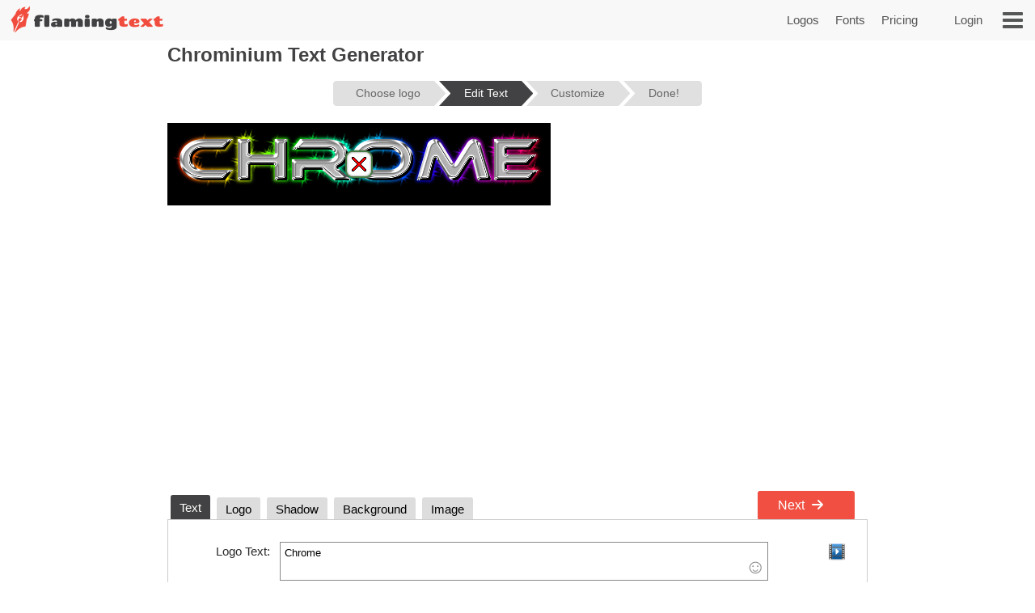

--- FILE ---
content_type: text/html;charset=UTF-8
request_url: https://secure.flamingtext.com/logo/Design-Chrominium?fontname=blackchancery
body_size: 57743
content:



<!DOCTYPE html>
<html lang="en" id="html" class="" prefix="og: http://ogp.me/ns#" xmlns="http://www.w3.org/1999/xhtml" xmlns:fb="http://ogp.me/ns/fb#" xmlns:og="http://ogp.me/ns/fb#">
<!-- ftfluid/header -->
<head>
	<title>Chrominium Logo Design | Free Online Design Tool</title>
<meta name="description" content="Design your own Chrominium logo for free." /><meta name="viewport" content="width=device-width, initial-scale=1.0" /><meta name="robots" content="index, follow"/><link rel="canonical" href="https://www.flamingtext.com/logo/Design-Chrominium" />
	<meta http-equiv="Content-Type" content="text/html; charset=UTF-8"/>
	<meta http-equiv='x-dns-prefetch-control' content='on'>
	<link rel="dns-prefetch" href="https://cdn1.ftimg.com">
	<link rel="dns-prefetch" href="https://logos.flamingtext.com">
	<meta name="copyright" content="FlamingText.com Pty Ltd" />
	
	<meta property="fb:admins" content="100000196742787"/>
	<meta property="fb:app_id" content="421611475551099"/>
	<meta name="apple-itunes-app" content="app-id=1054982568">
	<meta name="google-play-app" content="app-id=com.addtext.app">
	<meta name="p:domain_verify" content="5a94a801337dc939fc78787c47d1d3b6"/>
	<script>
	var html = document.getElementById("html");
	html.className = "has-js" + "";
	var premiumLogin = false;
	var isAtLeastPremiumMember = false;
	var isLoggedIn = false;
	var isMobile = false;
	var webp = true;
    const isAdmin = false;
    var ft=ft||{};
	ft.cmd=ft.cmd||[];

    </script>
	<style>/*
 * Copyright 1999-2025 FlamingText.com Pty Ltd
 * All rights are reserved.
 */
[class^="ftsprite-"]{display:inline-block;background-image:url("/images/ftsprite-952.png");background-size:195px 432px}.ftsprite-nib-195x40{background-position:0 0;width:195px;height:40px}.ftsprite-addtext16{background-position:0 -41px;width:16px;height:16px}.ftsprite-imagebot16{background-position:0 -58px;width:16px;height:16px}.ftsprite-blank16{background-position:0 -75px;width:16px;height:16px}.ftsprite-animator16{background-position:0 -92px;width:16px;height:16px}.ftsprite-animate24{background-position:0 -109px;width:24px;height:24px}.ftsprite-new-emblem-34x34{background-position:0 -134px;width:34px;height:34px}.ftsprite-new-star{background-position:0 -169px;width:26px;height:26px}.ftsprite-ft-premium-stars-b{background-position:0 -196px;width:20px;height:25px}.ftsprite-ft-premium-stars-p{background-position:0 -222px;width:20px;height:25px}.ftsprite-ft-premium-stars-g{background-position:0 -248px;width:38px;height:25px}.ftsprite-ft-premium-stars-grey{background-position:0 -274px;width:38px;height:25px}.ftsprite-hamburger-50x40{background-position:0 -300px;width:50px;height:40px}.ftsprite-facebook16{background-position:0 -341px;width:16px;height:16px}.ftsprite-twitter16{background-position:0 -358px;width:16px;height:16px}.ftsprite-ft-logonut-emblem{background-position:0 -375px;width:58px;height:57px}@media(min--moz-device-pixel-ratio:2.0),(-o-min-device-pixel-ratio:2.0),(-webkit-min-device-pixel-ratio:2.0),(min-device-pixel-ratio:2.0),(min-resolution:2.0dppx){[class^="ftsprite-"]{display:inline-block}.ftsprite-nib-195x40{background-image:url("/images/ftsprite-x2-952.png");background-size:195px 372px;background-position:0 0;width:195px;height:40px}.ftsprite-addtext16{background-image:url("/images/ftsprite-x2-952.png");background-size:195px 372px;background-position:0 -40px;width:16px;height:16px}.ftsprite-imagebot16{background-image:url("/images/ftsprite-x2-952.png");background-size:195px 372px;background-position:0 -57px;width:16px;height:16px}.ftsprite-blank16{background-image:url("/images/ftsprite-x2-952.png");background-size:195px 372px;background-position:0 -73px;width:16px;height:16px}.ftsprite-animator16{background-image:url("/images/ftsprite-x2-952.png");background-size:195px 372px;background-position:0 -90px;width:16px;height:16px}.ftsprite-animate24{background-image:url("/images/ftsprite-x2-952.png");background-size:195px 372px;background-position:0 -106px;width:12px;height:12px}.ftsprite-new-emblem-34x34{background-image:url("/images/ftsprite-x2-952.png");background-size:195px 372px;background-position:0 -119px;width:34px;height:34px}.ftsprite-new-star{background-image:url("/images/ftsprite-x2-952.png");background-size:195px 372px;background-position:0 -153px;width:26px;height:26px}.ftsprite-ft-premium-stars-b{background-image:url("/images/ftsprite-x2-952.png");background-size:195px 372px;background-position:0 -180px;width:20px;height:25px}.ftsprite-ft-premium-stars-p{background-image:url("/images/ftsprite-x2-952.png");background-size:195px 372px;background-position:0 -205px;width:20px;height:25px}.ftsprite-ft-premium-stars-g{background-image:url("/images/ftsprite-x2-952.png");background-size:195px 372px;background-position:0 -231px;width:38px;height:25px}.ftsprite-ft-premium-stars-grey{background-image:url("/images/ftsprite-x2-952.png");background-size:195px 372px;background-position:0 -256px;width:38px;height:25px}.ftsprite-facebook16{background-image:url("/images/ftsprite-x2-952.png");background-size:195px 372px;background-position:0 -282px;width:16px;height:16px}.ftsprite-twitter16{background-image:url("/images/ftsprite-x2-952.png");background-size:195px 372px;background-position:0 -298px;width:16px;height:16px}.ftsprite-ft-logonut-emblem{background-image:url("/images/ftsprite-x2-952.png");background-size:195px 372px;background-position:0 -315px;width:58px;height:57px}}*{margin:0;padding:0}*{-moz-box-sizing:border-box;-webkit-box-sizing:border-box;box-sizing:border-box}html{font:100%/1.5 Arial,sans-serif}body{text-rendering:optimizeLegibility}body,input,button{-webkit-font-smoothing:antialiased}h1{font-size:1.5em;margin-bottom:.5em;color:#424143}h2{font-size:18px;margin-bottom:.75em;border-bottom:1px solid #888;color:#484}h2 a{color:#484;text-decoration:none}h2 a:hover{color:#040}h2 .ft-secondary{margin-bottom:.75em;border-bottom:1px solid #aaa;color:#555}h3{margin-bottom:.5em}.symbianOS_240 body{width:240px}.symbianOS_320 body{width:320px}.symbianOS_360 body{width:360px}.symbianOS_640 body{width:640px}p{line-height:1.5;margin-bottom:1em}table{border-spacing:0;border-collapse:collapse}ul{list-style:none}a img{border:0}a{color:#040}.cf{display:block;*zoom:1}.cf:before,.cf:after{content:"";display:table}.cf:after{clear:both}input[type=number]{-moz-appearance:textfield}input[type=number]::-webkit-inner-spin-button,input[type=number]::-webkit-outer-spin-button{-webkit-appearance:none;margin:0}.clear{clear:both}.hide,.no-js .no-js-hide,.no-localStorage .no-localStorage-hide{display:none!important}button{font-family:Arial,sans-serif}button::-moz-focus-inner{border:0;padding:0}.ft-btn-border-mask{float:left;margin:5px 8px;border-radius:3px;overflow:hidden}.ft-btn,.ft-btn-small{display:block;position:relative;overflow:hidden;padding:7px 24px;width:100%;*width:auto;color:white;font:bold 16px/1.25 Arial,sans-serif;font-family:Arial,sans-serif;font-weight:400;text-align:center;white-space:nowrap;text-decoration:none;cursor:pointer;background:#f04f41;border:1px solid #f04f41;border-radius:2px;-webkit-user-select:none;-moz-user-select:none;-ms-user-select:none;-o-user-select:none;user-select:none}button.ft-btn,/ button.ft-btn-small{*padding:7px 0}.ft-btn:hover,.ft-btn-small:hover{border:1px solid #d84734;background:#d84734;box-shadow:none}.ft-btn:active{padding:8px 24px 6px}.ft-btn-small{display:block;letter-spacing:0;font-weight:normal;padding:4px 12px}.ft-btn-small:active{padding:5px 12px 3px}.ft-btn.secondary,.ft-btn-small.secondary{background:#ddd;filter:none;color:#333;border:1px solid #ddd;text-shadow:none;font-weight:normal}.ft-btn.secondary:hover,.ft-btn.secondary:focus,.ft-btn-small.secondary:hover,.ft-btn-small.secondary:focus{background:#ccc;box-shadow:none}.ft-btn .icon{margin-right:1em}.ft-btn-small .icon{margin:0 .75em 0 .25em}.buy-button .ft-btn,.buy-button .ft-btn-small{font-weight:bold;border-radius:4px}.ft-icon-btn-round{background-color:white;border:1px solid #555;border-radius:50em;display:inline-block;height:2.1em;width:2.1em;margin-right:.5em;padding:.5em;text-decoration:none}.ft-icon-btn-round:active{padding:.5em}.ft-icon-btn-round [class^="ftsprite-"],.ft-icon-btn-round .icon{vertical-align:top;margin:0}.ft-icon-btn-round.ft-btn.secondary{color:#555}.ft-btn.disabled,.ft-btn-small.disabled{color:#AAA!important;background:#DDD!important;filter:none!important;border-color:#AAA!important;cursor:default!important;text-shadow:none!important;box-shadow:none!important}.ft-btn.disabled{padding:8px 24px 6px}.ft-btn-small.disabled{padding:5px 12px 3px}input[type="text"],input[type="search"],input[type="number"],input[type="email"],input[type="password"],input[type="tel"],input[type="url"],select,option,textarea{-moz-border-bottom-colors:none;-moz-border-left-colors:none;-moz-border-right-colors:none;-moz-border-top-colors:none;background-color:white;border-color:#999 #aaa #bba #bba;border-image:none;border-style:solid;border-width:1px;font-family:Arial,sans-serif;font-size:.8125rem;margin-bottom:2px;margin-left:.2em;margin-right:1em;max-width:100%;padding:4px 0 4px 5px;width:95%}form textarea{min-height:2em;padding-bottom:0}input[type="text"],input[type="search"],input[type="number"],input[type="email"],input[type="password"],input[type="tel"],input[type="url"],select,option,textarea{background-color:white;width:95%;max-width:100%;font-family:Arial,sans-serif;font-size:13px;font-size:.8125rem;border:1px solid #bba;border-top:1px solid #999;border-right:1px solid #aaa;padding:4px 0 4px 5px;margin-bottom:2px;margin-left:.2em;margin-right:1em}form textarea{padding-bottom:0;min-height:2em}select{width:auto;height:24px;padding-top:2px;padding-right:2px;padding-bottom:2px}@media(max-width:699px){select{height:32px;padding:6px 5px}}@media(min-width:600px) and (max-width:1200px){.has-touch select{height:32px;padding:6px 5px}}option{width:auto;padding-left:8px;border:0;margin:0}input[type="text"]:focus,input[type="email"]:focus,input[type="password"]:focus,textarea:focus{border:1px solid #4343d1}.ftsprite-dragon-65x40{_background-image:url("/images/ft-dragon-65x40.png")!important}.ftsprite-nib-195x40{_background-image:url("/images/ft-nib-text-40.png")!important}.group{display:block;margin-bottom:1em}.group--large{margin-bottom:2em}.ft-hero .ft-top{width:100%;background:none repeat scroll 0 0 #f8f8f8;padding-bottom:10px;color:#555;text-align:center}.ft-hero-dark .ft-top{background-color:#424143}.ft-hero-light .ft-top{background-color:#eee}.ft-hero .ft-top{padding-top:15px}.ft-home-top .ft-hero-title,.ft-home-top .ft-hero-byline{color:#f4f4f4}.ft-hero-dark .ft-top .ft-hero-title{color:#f4f4f4}.ft-hero-light .ft-top .ft-hero-title{color:#666}.ft-hero-title{font-family:Arial,sans-serif;font-weight:300;font-size:65px;text-align:center;float:unset;margin-bottom:unset;color:#666;width:100%}.ft-hero-byline{font-family:Arial,sans-serif;font-size:24px/1.4em;font-weight:300;text-align:center;color:#666;width:100%}.ft-hero-dark .ft-top .ft-hero-byline{color:#f4f4f4}.ft-hero-light .ft-top .ft-hero-byline{color:#666}@media(max-width:490px){.ft-hero-title{font-size:24px}.ft-hero-byline{font-size:12px}}@media(max-width:840px){.ft-full{margin-right:10px}.ft-hero-title{font-size:2em;font-size:7vw}.ft-hero-byline{font-size:1em;font-size:3vw}}@media(max-width:1040px){.ft-hero-title{font-size:50px/1.4em;font-size:6vw}.ft-hero-byline{font-size:24px/1.4em;font-size:3vw}}@media(min-width:1041px){.ft-hero-title{font-size:50}.ft-hero-byline{font-size:24px}}@media(max-width:490px){.ft-hero-title{font-size:50px/1.4em;font-size:8vw}.ft-hero-byline{font-size:24px/1.4em;font-size:5vw}}.ft-content{min-height:600px}.ft-full{margin-left:200px;margin-right:200px;padding-left:7px;padding-right:7px}.ft-full.ft-noads{margin-left:0;margin-right:0}.ft-full-adleft{left:5px;top:10px;position:absolute}.ft-full-adright{right:5px;top:10px;position:absolute}.ft-full-section{position:relative}.ft-full{padding-bottom:50px}@media(max-width:1080px){.ft-full{margin-left:10px}}@media(max-width:840px){.ft-full{margin-right:10px;padding:0}}@media(max-width:500px){.ft-full{margin:0;padding-left:5px;padding-right:5px}}.arrow.ft-btn:after,.arrow.ft-btn-small:after,.arrow-left.ft-btn:before,.arrow-left.ft-btn-small:before{border-radius:50em;display:inline-block;font-size:1em;height:1.225em;width:1.125em;*width:0;*height:0;text-align:center;background:rgba(0,0,0,.15);font-family:Georgia,Arial,sans-serif;line-height:1.05;position:relative;top:-1px;margin-bottom:-5px}.disabled.arrow.ft-btn:after,.disabled.arrow.ft-btn-small:after,.disabled.arrow-left.ft-btn:before,.disabled.arrow-left.ft-btn-small:before{background:0}.arrow.ft-btn:after,.arrow.ft-btn-small:after{margin-left:20px;margin-right:-10px;padding:0 0 0 .1em}.arrow-left.ft-btn:before,.arrow-left.ft-btn-small:before{margin-right:20px;margin-left:-10px;width:1.225em}.arrow.ft-btn-small:after{font-size:.9em;margin:0 0 0 10px}.arrow-left.ft-btn-small:before{font-size:.9em;margin:0 10px 0 0}.secondary.arrow.ft-btn:after,.secondary.arrow.ft-btn-small:after,.secondary.arrow-left.ft-btn:before,.secondary.arrow-left.ft-btn-small:before{background:rgba(0,0,0,.1)}.ft-btn.disabled,.ft-btn-small.disabled,.arrow.ft-btn.disabled:after,.arrow.ft-btn-small.disabled:after{color:#AAA!important;background:#DDD!important;filter:none!important;border-color:#AAA!important;cursor:default!important;text-shadow:none!important;box-shadow:none!important}.ft-btn.disabled{padding:8px 24px 6px}.ft-btn-small.disabled{padding:5px 12px 3px}.fade-in .ft-btn.disabled,.fade-in .ft-btn-small.disabled{filter:alpha(opacity=0)}.faded-in .ft-btn.disabled,.faded-in .ft-btn-small.disabled{filter:none}.faded-in .disabled.ft-btn,.faded-in .disabled.ft-btn-small{filter:none}.center-self{margin-left:auto;margin-right:auto}.center-wrapper{text-align:center}.ft-search-field-btn{color:black;float:right;border:1px solid #666;font-size:13px;height:26px;line-height:26px;*height:24px;*line-height:24px;border-radius:2px;padding:0 0 0 5px;*height:auto;height:auto\0/;*padding:4px 0 4px 5px;padding:5px 0 4px 5px\0/;line-height:inherit\0/}.ft-search-field-btn{float:right;padding:0;height:26px;width:29px;margin-left:-29px;border:1px solid #666;border-radius:0 3px 3px 0;background:#eee;background:-webkit-linear-gradient(top,#fff 0,#ccc 100%);background:linear-gradient(to bottom,#fff 0,#ccc 100%);box-shadow:0 1px 1px rgba(0,0,0,.25);cursor:pointer;position:relative;z-index:1}.ft-search-field-btn:hover{box-shadow:inset 0 1px 1px rgba(50,50,50,.25)}.ft-search-field-btn::-moz-focus-inner{padding:0;border:0}.ft-input-btn-icon{display:block;width:27px;height:24px}.ft-search-input-btn-icon{background:url("/images/icons/ft-ui-icon-spritesheet.png") top center no-repeat}.ft-alphabet-list{font-size:14px}.ft-alphabet-list li{float:left;min-width:8px;text-align:center}.ft-alphabet-list a,.ft-alphabet-list .ft-font-li-active{display:block;text-decoration:none;color:black;padding:4px 2px 4px}.ft-alphabet-list a:hover{text-decoration:underline}@media(max-width:800px){.ft-alphabet-list li{min-width:20px}.ft-alphabet-list-lead{display:block;padding:4px 2px 4px}}.checkered{background-image:url('/images/checkered.png')}.ft-back-to-top{clear:both;display:block;float:right;padding:6px 0;font-size:14px;margin-bottom:1em;text-decoration:none;color:#f04f41}@media(max-width:700px){.ft-back-to-top{float:none;text-align:center}}.collapse-arrow{cursor:pointer;*text-decoration:underline}.collapse-arrow:after{content:"\25bc";margin-left:.3em}.active.collapse-arrow:after,.active .collapse-arrow:after{content:"\25b2"}.abs-center-self{position:absolute;margin:auto;top:0;bottom:0;left:0;right:0}.blocker,.abs-overlay{position:absolute;top:0;left:0;bottom:0;right:0;z-index:1}.blocker{background:url('/images/x.gif')}.logoImageDiv{position:relative;max-width:100%}.logoImage{max-width:100%;max-height:100%;vertical-align:bottom}.fullSize.logoImage{max-width:none!important;max-height:none!important}.no-touch .logoImageDiv:hover .logoPreviewOverlay{z-index:20;*height:auto}.logoPreviewOverlay{display:block;position:absolute;height:auto;width:530px;padding-bottom:10px;top:-20px;*top:20px;left:50px;z-index:-10;overflow:hidden}.logoPreviewFixed .logoPreviewOverlay{top:0}.logoPreviewOverlayMessage{position:relative;padding:.5em 2em 0;*padding-bottom:.5em;background-color:#fafad2;border:1px solid #c4c465;text-align:center;cursor:default;visibility:hidden;-webkit-transition:-webkit-transform .85s cubic-bezier(.175,.885,.1,1.09) .35s;transition:transform .85s cubic-bezier(.175,.885,.1,1.09) .35s;-webkit-transform:translateY(-300px);-ms-transform:translateY(-300px);transform:translateY(-300px)}.logoPreviewOverlayMessage:hover{-webkit-transition:none;transition:none}.logoPreviewOverlayMessage p{float:left;font-size:15px;color:#1a1a1a}.logoPreviewOverlayMessage a{color:#8c8c00}.no-touch .logoPreviewOverlayMessage a:hover{color:#6b6b00}.no-touch .logoImageDiv:hover .logoPreviewOverlay{top:-20px}.no-touch .logoImageDiv:hover .logoPreviewOverlayMessage{visibility:visible;-webkit-transform:translateY(0);-ms-transform:translateY(0);transform:translateY(0)}.ft-fluid-wrapper{height:auto!important;min-height:100%;overflow:hidden;position:relative;width:100%}.ft-breadcrumbs{font-size:13px;margin-bottom:10px;color:#444}.ft-breadcrumbs a{color:#777}.ft-seo-blurb{margin:40px 0 20px 0}.ft-seo-blurb.intro{margin-top:20px}.ft-seo-blurb.intro h2{margin-top:20px}.ft-seo-blurb.outro{margin-bottom:60px}.ft-seo-blurb ol{margin-left:1.1em}.ft-seo-blurb ol li{margin-bottom:10px}.ft-seo-blurb ul{list-style:disc;margin-left:1.1em}.ft-seo-blurb ul li{margin-bottom:10px}@media(max-width:1200px){.has-touch .ft-breadcrumbs{line-height:32px;margin:-8px 0 4px}.has-touch .ft-breadcrumbs a{display:inline-block}}@media(max-width:800px){.ft-breadcrumbs{line-height:32px;margin:-8px 0 4px}.ft-breadcrumbs a{display:inline-block}}.ft-header{width:100%;background:#f8f8f8 none repeat scroll 0 0;height:50px;display:flex}.ft-header-logo{margin-left:10px;text-decoration:none}.ft-header-logo img{margin-top:4px}.ft-header-account{float:right;height:50px;z-index:1011;color:#555;padding:0 10px}.ft-header-account a{text-decoration:none;font-size:15px;font-weight:normal;line-height:50px}.ft-header-account a img{padding-top:15px}.ft-header-menu{float:right;height:50px}.ft-header-menu img{margin:15px;cursor:pointer;width:25px}.opera-mini .ft-header-menu-action{height:50px;padding:15px 20px}.ft-header-menu-action:active{color:#444}@media(max-width:400px){.ft-header{height:45px}.ft-header-logo{margin-left:0}.ft-header-logo img{width:auto!important;height:auto!important;max-height:35px!important;padding:3px 0 0}.ft-header-account{padding:0}}@media(max-width:300px){.ft-header-account{display:none}}.ft-your-logo{display:inline-block;height:40px;max-width:400px;width:80%;margin:20px auto;position:relative}.ft-your-logo-input{display:inline-block!important;float:none!important;font-size:16px!important;font-weight:bold!important;height:40px!important;left:-25px!important;width:100%!important;margin:0!important;position:absolute!important;top:0!important}.ft-your-logo .ft-btn-border-mask button{height:40px;padding:9px 5px}.ft-your-logo .ft-btn-border-mask{border-radius:0;display:inline-block;margin:0;position:absolute;right:-22px;top:0;vertical-align:bottom;width:100px}.ft-logos{text-align:justify;position:relative;padding-left:5px;padding-right:5px;display:flex;flex-wrap:wrap;padding-top:10px;padding-bottom:10px}.ft-logos-black{background-color:#000;margin-bottom:15px}.ft-logo.ft-black{border-color:#fff}.ft-logos:after{display:inline-block;width:100%;content:''}.ft-logo-2x{max-width:480px;min-height:60px;aspect-ratio:4}.ft-logo{align-content:center;max-width:240px;min-height:80px;aspect-ratio:2}.ft-logo,.ft-logo-2x{background-color:#fff;border:1px solid white;font-size:0;margin:1px;max-height:120px;height:100%;text-align:center;position:relative;overflow:hidden}.ft-black{background-color:#000}.ft-logo:hover,.ft-logo-2x:hover{border:1px solid #4040de;box-shadow:0 0 2px 1px #4040de}.ft-logo img,.ft-logo-2x img{max-width:100%;max-height:100%;width:auto;height:auto}@media(max-width:9999px){.ft-logo{width:16%}.ft-logo-2x{width:24%}}@media(max-width:2000px){.ft-logo-2x{width:32%}}@media(max-width:1570px){.ft-logo{width:19%}}@media(max-width:1400px){.ft-logo-2x{width:49%}}@media(max-width:1300px){.ft-logo{width:23%}}@media(max-width:840px){.ft-logo{width:32%}}@media(max-width:520px){.ft-logo-2x{width:98%}}@media(max-width:490px){.ft-logo{width:48%}}@media(max-width:250px){.ft-logo{width:95%}}.ft-game-logo-2x{max-height:240px;min-height:60px}.ft-game-logo{max-width:240px;min-height:80px;max-height:unset;aspect-ratio:1}.ft-game-logo-2x img{max-height:240px}.ftll{display:flex;flex-wrap:wrap;margin-top:5px;margin-bottom:20px}.ftll-item{position:relative;margin:2.5px;display:block;overflow:hidden;border-radius:5px;flex-basis:var(--ftllFlexBasisDef);border:1px solid #fff}.ftll-item:hover{border:1px solid #4040de;box-shadow:0 0 2px 1px #4040de}@media(max-width:1280px){.ftll-item{flex-basis:var(--ftllFlexBasisLarge)}}@media(max-width:1024px){.ftll-item{flex-basis:var(--ftllFlexBasisMedium)}}@media(max-width:600px){.ftll-item{flex-basis:var(--ftllFlexBasisSmall)}}.ftll-item-inner{overflow:hidden;top:0;left:0;width:100%;height:100%;align-content:center}.ftll-item-inner-picture{width:100%;position:relative}.ftll picture{display:block;line-height:0}.ftll img{width:100%;height:auto;aspect-ratio:auto}.ftll-item a{display:block;position:absolute;text-decoration:none;top:0;left:0;height:100%;width:100%}.ft-black{background-color:#000}.ft-wizard-statusbar{display:inline-block;font-size:14px;font-size:.875rem;line-height:1;margin-top:1em;margin-bottom:1em;-webkit-user-select:none;-moz-user-select:none;-ms-user-select:none;-o-user-select:none;user-select:none}.ft-wizard-statusbar-item{float:left;white-space:nowrap;background-color:#e0e0e0;color:#666;padding:.6em 1.2em .6em 2.2em;margin-right:6px;*padding:4px 18px;text-align:center;text-decoration:none;position:relative;cursor:default}.ft-hero-dark .ft-wizard-statusbar-item{background-color:#bbb}.ft-wizard-statusbar-item.first{padding-left:2em;*padding-left:18px;border-radius:.3em 0 0 .3em}.ft-wizard-statusbar-item.last{padding-right:2em;*padding-right:18px;border-radius:0 .3em .3em 0;margin-right:0}.ft-wizard-statusbar-item.linked{cursor:pointer}.ft-wizard-statusbar-item.linked:hover{background-color:#AAA;color:white}.ft-hero-dark .ft-wizard-statusbar-item.linked:hover{color:#424143}.ft-wizard-statusbar-item.selected,.ft-wizard-statusbar-item.selected:hover{background-color:#424143;color:white;cursor:default}.ft-hero-dark .ft-wizard-statusbar-item.selected,.ft-hero-dark .ft-wizard-statusbar-item.selected:hover{background-color:#888}.ft-wizard-ie7-seperator{float:left;color:#666;margin:4px 4px 4px 0;display:none;*display:inline-block;*vertical-align:middle;*zoom:1}.ft-wizard-statusbar-item:after,.ft-wizard-statusbar-item:before{content:"";height:0;width:0;border-style:solid;border-width:1.1em 0 1.1em 1em;position:absolute;left:100%;top:0;-webkit-transform:rotate(360deg)}.ft-wizard-statusbar-item:before{border-color:transparent transparent transparent white;left:0}.ft-hero-dark .ft-wizard-statusbar-item:before{border-color:transparent transparent transparent #424143}.ft-wizard-statusbar-item:after{border-color:transparent transparent transparent #e0e0e0;z-index:1}.ft-hero-dark .ft-wizard-statusbar-item:after{border-color:transparent transparent transparent #bbb}.ft-wizard-statusbar-item.linked:hover:after{border-color:transparent transparent transparent #aaa}.ft-wizard-statusbar-item.selected:after,.ft-wizard-statusbar-item.selected:hover:after{border-color:transparent transparent transparent #424143}.ft-hero-dark .ft-wizard-statusbar-item.selected:after,.ft-hero-dark .ft-wizard-statusbar-item.selected:hover:after{border-color:transparent transparent transparent #888}.ft-wizard-statusbar-item.first:before,.ft-wizard-statusbar-item.last:after{display:none}@media(max-width:550px){.ft-wizard-statusbar{font-size:12px;font-size:.75rem}.ft-wizard-statusbar-item{margin-right:4px}}@media(max-width:450px){.ft-wizard-statusbar-item{padding:.5em .2em .5em 1.3em}.ft-wizard-statusbar-item.first{padding-left:.7em}.ft-wizard-statusbar-item.last{padding-right:.7em}.ft-wizard-statusbar-item:after,.ft-wizard-statusbar-item:before{border-width:1em 0 1em 1em}}@media(max-width:350px){.ft-wizard-statusbar{margin-top:0;margin-bottom:0}.ft-wizard-statusbar-item{margin-bottom:.5em;padding:.5em 0 .5em 1.3em}.ft-wizard-statusbar-item.first{padding-left:.6em}.ft-wizard-statusbar-item.last{padding-right:.6em}}@media(max-width:318px){.ft-wizard-statusbar-item{border-radius:0;padding:.1em 0 .1em .7em;margin-right:3px}.ft-wizard-statusbar-item.first,.ft-wizard-statusbar-item.last{padding-left:.2em;border-radius:0}.ft-wizard-statusbar-item:after,.ft-wizard-statusbar-item:before{border-width:.6em 0 .6em .6em}}.opera-mini .ft-wizard-statusbar{margin-top:.5em;margin-bottom:.5em}.opera-mini .ft-wizard-statusbar-item{border-radius:0;padding:.1em 0 .1em .7em;margin-right:3px}.opera-mini .ft-wizard-statusbar-item.first{padding-left:.2em;border-radius:0}.opera-mini .ft-wizard-statusbar-item.last{padding-right:.2em;border-radius:0}.opera-mini .ft-wizard-statusbar-item:after,.opera-mini .ft-wizard-statusbar-item:before{border-width:.6em 0 .6em .6em}.ft-preview-variation-wrapper{margin-top:20px}</style>
				    <!--/css/dynamic-952.min.css--><style>/*
 * Copyright 1999-2025 FlamingText.com Pty Ltd
 * All rights are reserved.
 */
/*! jQuery UI - v1.13.2 - 2024-03-31
* http://jqueryui.com
* Includes: draggable.css, core.css, resizable.css, accordion.css, button.css, controlgroup.css, checkboxradio.css, dialog.css, progressbar.css, slider.css, theme.css
* To view and modify this theme, visit http://jqueryui.com/themeroller/?scope=&folderName=base&cornerRadiusShadow=8px&offsetLeftShadow=0px&offsetTopShadow=0px&thicknessShadow=5px&opacityShadow=30&bgImgOpacityShadow=0&bgTextureShadow=flat&bgColorShadow=666666&opacityOverlay=30&bgImgOpacityOverlay=0&bgTextureOverlay=flat&bgColorOverlay=aaaaaa&iconColorError=cc0000&fcError=5f3f3f&borderColorError=f1a899&bgTextureError=flat&bgColorError=fddfdf&iconColorHighlight=777620&fcHighlight=777620&borderColorHighlight=dad55e&bgTextureHighlight=flat&bgColorHighlight=fffa90&iconColorActive=ffffff&fcActive=ffffff&borderColorActive=003eff&bgTextureActive=flat&bgColorActive=007fff&iconColorHover=555555&fcHover=2b2b2b&borderColorHover=cccccc&bgTextureHover=flat&bgColorHover=ededed&iconColorDefault=777777&fcDefault=454545&borderColorDefault=c5c5c5&bgTextureDefault=flat&bgColorDefault=f6f6f6&iconColorContent=444444&fcContent=333333&borderColorContent=dddddd&bgTextureContent=flat&bgColorContent=ffffff&iconColorHeader=444444&fcHeader=333333&borderColorHeader=dddddd&bgTextureHeader=flat&bgColorHeader=e9e9e9&cornerRadius=3px&fwDefault=normal&fsDefault=1em&ffDefault=Arial%2CHelvetica%2Csans-serif
* Copyright jQuery Foundation and other contributors; Licensed MIT */.ui-draggable-handle{-ms-touch-action:none;touch-action:none}.ui-helper-hidden{display:none}.ui-helper-hidden-accessible{border:0;clip:rect(0 0 0 0);height:1px;margin:-1px;overflow:hidden;padding:0;position:absolute;width:1px}.ui-helper-reset{margin:0;padding:0;border:0;outline:0;line-height:1.3;text-decoration:none;font-size:100%;list-style:none}.ui-helper-clearfix:before,.ui-helper-clearfix:after{content:"";display:table;border-collapse:collapse}.ui-helper-clearfix:after{clear:both}.ui-helper-zfix{width:100%;height:100%;top:0;left:0;position:absolute;opacity:0;-ms-filter:"alpha(opacity=0)"}.ui-front{z-index:100}.ui-state-disabled{cursor:default!important;pointer-events:none}.ui-icon{display:inline-block;vertical-align:middle;margin-top:-.25em;position:relative;text-indent:-99999px;overflow:hidden;background-repeat:no-repeat}.ui-widget-icon-block{left:50%;margin-left:-8px;display:block}.ui-widget-overlay{position:fixed;top:0;left:0;width:100%;height:100%}.ui-resizable{position:relative}.ui-resizable-handle{position:absolute;font-size:.1px;display:block;-ms-touch-action:none;touch-action:none}.ui-resizable-disabled .ui-resizable-handle,.ui-resizable-autohide .ui-resizable-handle{display:none}.ui-resizable-n{cursor:n-resize;height:7px;width:100%;top:-5px;left:0}.ui-resizable-s{cursor:s-resize;height:7px;width:100%;bottom:-5px;left:0}.ui-resizable-e{cursor:e-resize;width:7px;right:-5px;top:0;height:100%}.ui-resizable-w{cursor:w-resize;width:7px;left:-5px;top:0;height:100%}.ui-resizable-se{cursor:se-resize;width:12px;height:12px;right:1px;bottom:1px}.ui-resizable-sw{cursor:sw-resize;width:9px;height:9px;left:-5px;bottom:-5px}.ui-resizable-nw{cursor:nw-resize;width:9px;height:9px;left:-5px;top:-5px}.ui-resizable-ne{cursor:ne-resize;width:9px;height:9px;right:-5px;top:-5px}.ui-accordion .ui-accordion-header{display:block;cursor:pointer;position:relative;margin:2px 0 0 0;padding:.5em .5em .5em .7em;font-size:100%}.ui-accordion .ui-accordion-content{padding:1em 2.2em;border-top:0;overflow:auto}.ui-button{padding:.4em 1em;display:inline-block;position:relative;line-height:normal;margin-right:.1em;cursor:pointer;vertical-align:middle;text-align:center;-webkit-user-select:none;-moz-user-select:none;-ms-user-select:none;user-select:none;overflow:visible}.ui-button,.ui-button:link,.ui-button:visited,.ui-button:hover,.ui-button:active{text-decoration:none}.ui-button-icon-only{width:2em;box-sizing:border-box;text-indent:-9999px;white-space:nowrap}input.ui-button.ui-button-icon-only{text-indent:0}.ui-button-icon-only .ui-icon{position:absolute;top:50%;left:50%;margin-top:-8px;margin-left:-8px}.ui-button.ui-icon-notext .ui-icon{padding:0;width:2.1em;height:2.1em;text-indent:-9999px;white-space:nowrap}input.ui-button.ui-icon-notext .ui-icon{width:auto;height:auto;text-indent:0;white-space:normal;padding:.4em 1em}input.ui-button::-moz-focus-inner,button.ui-button::-moz-focus-inner{border:0;padding:0}.ui-controlgroup{vertical-align:middle;display:inline-block}.ui-controlgroup>.ui-controlgroup-item{float:left;margin-left:0;margin-right:0}.ui-controlgroup>.ui-controlgroup-item:focus,.ui-controlgroup>.ui-controlgroup-item.ui-visual-focus{z-index:9999}.ui-controlgroup-vertical>.ui-controlgroup-item{display:block;float:none;width:100%;margin-top:0;margin-bottom:0;text-align:left}.ui-controlgroup-vertical .ui-controlgroup-item{box-sizing:border-box}.ui-controlgroup .ui-controlgroup-label{padding:.4em 1em}.ui-controlgroup .ui-controlgroup-label span{font-size:80%}.ui-controlgroup-horizontal .ui-controlgroup-label+.ui-controlgroup-item{border-left:none}.ui-controlgroup-vertical .ui-controlgroup-label+.ui-controlgroup-item{border-top:0}.ui-controlgroup-horizontal .ui-controlgroup-label.ui-widget-content{border-right:0}.ui-controlgroup-vertical .ui-controlgroup-label.ui-widget-content{border-bottom:0}.ui-controlgroup-vertical .ui-spinner-input{width:75%;width:calc(100% - 2.4em)}.ui-controlgroup-vertical .ui-spinner .ui-spinner-up{border-top-style:solid}.ui-checkboxradio-label .ui-icon-background{box-shadow:inset 1px 1px 1px #ccc;border-radius:.12em;border:0}.ui-checkboxradio-radio-label .ui-icon-background{width:16px;height:16px;border-radius:1em;overflow:visible;border:0}.ui-checkboxradio-radio-label.ui-checkboxradio-checked .ui-icon,.ui-checkboxradio-radio-label.ui-checkboxradio-checked:hover .ui-icon{background-image:none;width:8px;height:8px;border-width:4px;border-style:solid}.ui-checkboxradio-disabled{pointer-events:none}.ui-dialog{position:absolute;top:0;left:0;padding:.2em;outline:0}.ui-dialog .ui-dialog-titlebar{padding:.4em 1em;position:relative}.ui-dialog .ui-dialog-title{float:left;margin:.1em 0;white-space:nowrap;width:90%;overflow:hidden;text-overflow:ellipsis}.ui-dialog .ui-dialog-titlebar-close{position:absolute;right:.3em;top:50%;width:20px;margin:-10px 0 0 0;padding:1px;height:20px}.ui-dialog .ui-dialog-content{position:relative;border:0;padding:.5em 1em;background:0;overflow:auto}.ui-dialog .ui-dialog-buttonpane{text-align:left;border-width:1px 0 0 0;background-image:none;margin-top:.5em;padding:.3em 1em .5em .4em}.ui-dialog .ui-dialog-buttonpane .ui-dialog-buttonset{float:right}.ui-dialog .ui-dialog-buttonpane button{margin:.5em .4em .5em 0;cursor:pointer}.ui-dialog .ui-resizable-n{height:2px;top:0}.ui-dialog .ui-resizable-e{width:2px;right:0}.ui-dialog .ui-resizable-s{height:2px;bottom:0}.ui-dialog .ui-resizable-w{width:2px;left:0}.ui-dialog .ui-resizable-se,.ui-dialog .ui-resizable-sw,.ui-dialog .ui-resizable-ne,.ui-dialog .ui-resizable-nw{width:7px;height:7px}.ui-dialog .ui-resizable-se{right:0;bottom:0}.ui-dialog .ui-resizable-sw{left:0;bottom:0}.ui-dialog .ui-resizable-ne{right:0;top:0}.ui-dialog .ui-resizable-nw{left:0;top:0}.ui-draggable .ui-dialog-titlebar{cursor:move}.ui-progressbar{height:2em;text-align:left;overflow:hidden}.ui-progressbar .ui-progressbar-value{margin:-1px;height:100%}.ui-progressbar .ui-progressbar-overlay{background:url("[data-uri]");height:100%;-ms-filter:"alpha(opacity=25)";opacity:.25}.ui-progressbar-indeterminate .ui-progressbar-value{background-image:none}.ui-slider{position:relative;text-align:left}.ui-slider .ui-slider-handle{position:absolute;z-index:2;width:1.2em;height:1.2em;cursor:pointer;-ms-touch-action:none;touch-action:none}.ui-slider .ui-slider-range{position:absolute;z-index:1;font-size:.7em;display:block;border:0;background-position:0 0}.ui-slider.ui-state-disabled .ui-slider-handle,.ui-slider.ui-state-disabled .ui-slider-range{filter:inherit}.ui-slider-horizontal{height:.8em}.ui-slider-horizontal .ui-slider-handle{top:-.3em;margin-left:-.6em}.ui-slider-horizontal .ui-slider-range{top:0;height:100%}.ui-slider-horizontal .ui-slider-range-min{left:0}.ui-slider-horizontal .ui-slider-range-max{right:0}.ui-slider-vertical{width:.8em;height:100px}.ui-slider-vertical .ui-slider-handle{left:-.3em;margin-left:0;margin-bottom:-.6em}.ui-slider-vertical .ui-slider-range{left:0;width:100%}.ui-slider-vertical .ui-slider-range-min{bottom:0}.ui-slider-vertical .ui-slider-range-max{top:0}.ui-widget{font-family:Arial,Helvetica,sans-serif;font-size:1em}.ui-widget .ui-widget{font-size:1em}.ui-widget input,.ui-widget select,.ui-widget textarea,.ui-widget button{font-family:Arial,Helvetica,sans-serif;font-size:1em}.ui-widget.ui-widget-content{border:1px solid #c5c5c5}.ui-widget-content{border:1px solid #ddd;background:#fff;color:#333}.ui-widget-content a{color:#333}.ui-widget-header{border:1px solid #ddd;background:#e9e9e9;color:#333;font-weight:bold}.ui-widget-header a{color:#333}.ui-state-default,.ui-widget-content .ui-state-default,.ui-widget-header .ui-state-default,.ui-button,html .ui-button.ui-state-disabled:hover,html .ui-button.ui-state-disabled:active{border:1px solid #c5c5c5;background:#f6f6f6;font-weight:normal;color:#454545}.ui-state-default a,.ui-state-default a:link,.ui-state-default a:visited,a.ui-button,a:link.ui-button,a:visited.ui-button,.ui-button{color:#454545;text-decoration:none}.ui-state-hover,.ui-widget-content .ui-state-hover,.ui-widget-header .ui-state-hover,.ui-state-focus,.ui-widget-content .ui-state-focus,.ui-widget-header .ui-state-focus,.ui-button:hover,.ui-button:focus{border:1px solid #ccc;background:#ededed;font-weight:normal;color:#2b2b2b}.ui-state-hover a,.ui-state-hover a:hover,.ui-state-hover a:link,.ui-state-hover a:visited,.ui-state-focus a,.ui-state-focus a:hover,.ui-state-focus a:link,.ui-state-focus a:visited,a.ui-button:hover,a.ui-button:focus{color:#2b2b2b;text-decoration:none}.ui-visual-focus{box-shadow:0 0 3px 1px #5e9ed6}.ui-state-active,.ui-widget-content .ui-state-active,.ui-widget-header .ui-state-active,a.ui-button:active,.ui-button:active,.ui-button.ui-state-active:hover{border:1px solid #003eff;background:#007fff;font-weight:normal;color:#fff}.ui-icon-background,.ui-state-active .ui-icon-background{border:#003eff;background-color:#fff}.ui-state-active a,.ui-state-active a:link,.ui-state-active a:visited{color:#fff;text-decoration:none}.ui-state-highlight,.ui-widget-content .ui-state-highlight,.ui-widget-header .ui-state-highlight{border:1px solid #dad55e;background:#fffa90;color:#777620}.ui-state-checked{border:1px solid #dad55e;background:#fffa90}.ui-state-highlight a,.ui-widget-content .ui-state-highlight a,.ui-widget-header .ui-state-highlight a{color:#777620}.ui-state-error,.ui-widget-content .ui-state-error,.ui-widget-header .ui-state-error{border:1px solid #f1a899;background:#fddfdf;color:#5f3f3f}.ui-state-error a,.ui-widget-content .ui-state-error a,.ui-widget-header .ui-state-error a{color:#5f3f3f}.ui-state-error-text,.ui-widget-content .ui-state-error-text,.ui-widget-header .ui-state-error-text{color:#5f3f3f}.ui-priority-primary,.ui-widget-content .ui-priority-primary,.ui-widget-header .ui-priority-primary{font-weight:bold}.ui-priority-secondary,.ui-widget-content .ui-priority-secondary,.ui-widget-header .ui-priority-secondary{opacity:.7;-ms-filter:"alpha(opacity=70)";font-weight:normal}.ui-state-disabled,.ui-widget-content .ui-state-disabled,.ui-widget-header .ui-state-disabled{opacity:.35;-ms-filter:"alpha(opacity=35)";background-image:none}.ui-state-disabled .ui-icon{-ms-filter:"alpha(opacity=35)"}.ui-icon{width:16px;height:16px}.ui-icon,.ui-widget-content .ui-icon{background-image:url("images/ui-icons_444444_256x240.png")}.ui-widget-header .ui-icon{background-image:url("images/ui-icons_444444_256x240.png")}.ui-state-hover .ui-icon,.ui-state-focus .ui-icon,.ui-button:hover .ui-icon,.ui-button:focus .ui-icon{background-image:url("images/ui-icons_555555_256x240.png")}.ui-state-active .ui-icon,.ui-button:active .ui-icon{background-image:url("images/ui-icons_ffffff_256x240.png")}.ui-state-highlight .ui-icon,.ui-button .ui-state-highlight.ui-icon{background-image:url("images/ui-icons_777620_256x240.png")}.ui-state-error .ui-icon,.ui-state-error-text .ui-icon{background-image:url("images/ui-icons_cc0000_256x240.png")}.ui-button .ui-icon{background-image:url("images/ui-icons_777777_256x240.png")}.ui-icon-blank.ui-icon-blank.ui-icon-blank{background-image:none}.ui-icon-caret-1-n{background-position:0 0}.ui-icon-caret-1-ne{background-position:-16px 0}.ui-icon-caret-1-e{background-position:-32px 0}.ui-icon-caret-1-se{background-position:-48px 0}.ui-icon-caret-1-s{background-position:-65px 0}.ui-icon-caret-1-sw{background-position:-80px 0}.ui-icon-caret-1-w{background-position:-96px 0}.ui-icon-caret-1-nw{background-position:-112px 0}.ui-icon-caret-2-n-s{background-position:-128px 0}.ui-icon-caret-2-e-w{background-position:-144px 0}.ui-icon-triangle-1-n{background-position:0 -16px}.ui-icon-triangle-1-ne{background-position:-16px -16px}.ui-icon-triangle-1-e{background-position:-32px -16px}.ui-icon-triangle-1-se{background-position:-48px -16px}.ui-icon-triangle-1-s{background-position:-65px -16px}.ui-icon-triangle-1-sw{background-position:-80px -16px}.ui-icon-triangle-1-w{background-position:-96px -16px}.ui-icon-triangle-1-nw{background-position:-112px -16px}.ui-icon-triangle-2-n-s{background-position:-128px -16px}.ui-icon-triangle-2-e-w{background-position:-144px -16px}.ui-icon-arrow-1-n{background-position:0 -32px}.ui-icon-arrow-1-ne{background-position:-16px -32px}.ui-icon-arrow-1-e{background-position:-32px -32px}.ui-icon-arrow-1-se{background-position:-48px -32px}.ui-icon-arrow-1-s{background-position:-65px -32px}.ui-icon-arrow-1-sw{background-position:-80px -32px}.ui-icon-arrow-1-w{background-position:-96px -32px}.ui-icon-arrow-1-nw{background-position:-112px -32px}.ui-icon-arrow-2-n-s{background-position:-128px -32px}.ui-icon-arrow-2-ne-sw{background-position:-144px -32px}.ui-icon-arrow-2-e-w{background-position:-160px -32px}.ui-icon-arrow-2-se-nw{background-position:-176px -32px}.ui-icon-arrowstop-1-n{background-position:-192px -32px}.ui-icon-arrowstop-1-e{background-position:-208px -32px}.ui-icon-arrowstop-1-s{background-position:-224px -32px}.ui-icon-arrowstop-1-w{background-position:-240px -32px}.ui-icon-arrowthick-1-n{background-position:1px -48px}.ui-icon-arrowthick-1-ne{background-position:-16px -48px}.ui-icon-arrowthick-1-e{background-position:-32px -48px}.ui-icon-arrowthick-1-se{background-position:-48px -48px}.ui-icon-arrowthick-1-s{background-position:-64px -48px}.ui-icon-arrowthick-1-sw{background-position:-80px -48px}.ui-icon-arrowthick-1-w{background-position:-96px -48px}.ui-icon-arrowthick-1-nw{background-position:-112px -48px}.ui-icon-arrowthick-2-n-s{background-position:-128px -48px}.ui-icon-arrowthick-2-ne-sw{background-position:-144px -48px}.ui-icon-arrowthick-2-e-w{background-position:-160px -48px}.ui-icon-arrowthick-2-se-nw{background-position:-176px -48px}.ui-icon-arrowthickstop-1-n{background-position:-192px -48px}.ui-icon-arrowthickstop-1-e{background-position:-208px -48px}.ui-icon-arrowthickstop-1-s{background-position:-224px -48px}.ui-icon-arrowthickstop-1-w{background-position:-240px -48px}.ui-icon-arrowreturnthick-1-w{background-position:0 -64px}.ui-icon-arrowreturnthick-1-n{background-position:-16px -64px}.ui-icon-arrowreturnthick-1-e{background-position:-32px -64px}.ui-icon-arrowreturnthick-1-s{background-position:-48px -64px}.ui-icon-arrowreturn-1-w{background-position:-64px -64px}.ui-icon-arrowreturn-1-n{background-position:-80px -64px}.ui-icon-arrowreturn-1-e{background-position:-96px -64px}.ui-icon-arrowreturn-1-s{background-position:-112px -64px}.ui-icon-arrowrefresh-1-w{background-position:-128px -64px}.ui-icon-arrowrefresh-1-n{background-position:-144px -64px}.ui-icon-arrowrefresh-1-e{background-position:-160px -64px}.ui-icon-arrowrefresh-1-s{background-position:-176px -64px}.ui-icon-arrow-4{background-position:0 -80px}.ui-icon-arrow-4-diag{background-position:-16px -80px}.ui-icon-extlink{background-position:-32px -80px}.ui-icon-newwin{background-position:-48px -80px}.ui-icon-refresh{background-position:-64px -80px}.ui-icon-shuffle{background-position:-80px -80px}.ui-icon-transfer-e-w{background-position:-96px -80px}.ui-icon-transferthick-e-w{background-position:-112px -80px}.ui-icon-folder-collapsed{background-position:0 -96px}.ui-icon-folder-open{background-position:-16px -96px}.ui-icon-document{background-position:-32px -96px}.ui-icon-document-b{background-position:-48px -96px}.ui-icon-note{background-position:-64px -96px}.ui-icon-mail-closed{background-position:-80px -96px}.ui-icon-mail-open{background-position:-96px -96px}.ui-icon-suitcase{background-position:-112px -96px}.ui-icon-comment{background-position:-128px -96px}.ui-icon-person{background-position:-144px -96px}.ui-icon-print{background-position:-160px -96px}.ui-icon-trash{background-position:-176px -96px}.ui-icon-locked{background-position:-192px -96px}.ui-icon-unlocked{background-position:-208px -96px}.ui-icon-bookmark{background-position:-224px -96px}.ui-icon-tag{background-position:-240px -96px}.ui-icon-home{background-position:0 -112px}.ui-icon-flag{background-position:-16px -112px}.ui-icon-calendar{background-position:-32px -112px}.ui-icon-cart{background-position:-48px -112px}.ui-icon-pencil{background-position:-64px -112px}.ui-icon-clock{background-position:-80px -112px}.ui-icon-disk{background-position:-96px -112px}.ui-icon-calculator{background-position:-112px -112px}.ui-icon-zoomin{background-position:-128px -112px}.ui-icon-zoomout{background-position:-144px -112px}.ui-icon-search{background-position:-160px -112px}.ui-icon-wrench{background-position:-176px -112px}.ui-icon-gear{background-position:-192px -112px}.ui-icon-heart{background-position:-208px -112px}.ui-icon-star{background-position:-224px -112px}.ui-icon-link{background-position:-240px -112px}.ui-icon-cancel{background-position:0 -128px}.ui-icon-plus{background-position:-16px -128px}.ui-icon-plusthick{background-position:-32px -128px}.ui-icon-minus{background-position:-48px -128px}.ui-icon-minusthick{background-position:-64px -128px}.ui-icon-close{background-position:-80px -128px}.ui-icon-closethick{background-position:-96px -128px}.ui-icon-key{background-position:-112px -128px}.ui-icon-lightbulb{background-position:-128px -128px}.ui-icon-scissors{background-position:-144px -128px}.ui-icon-clipboard{background-position:-160px -128px}.ui-icon-copy{background-position:-176px -128px}.ui-icon-contact{background-position:-192px -128px}.ui-icon-image{background-position:-208px -128px}.ui-icon-video{background-position:-224px -128px}.ui-icon-script{background-position:-240px -128px}.ui-icon-alert{background-position:0 -144px}.ui-icon-info{background-position:-16px -144px}.ui-icon-notice{background-position:-32px -144px}.ui-icon-help{background-position:-48px -144px}.ui-icon-check{background-position:-64px -144px}.ui-icon-bullet{background-position:-80px -144px}.ui-icon-radio-on{background-position:-96px -144px}.ui-icon-radio-off{background-position:-112px -144px}.ui-icon-pin-w{background-position:-128px -144px}.ui-icon-pin-s{background-position:-144px -144px}.ui-icon-play{background-position:0 -160px}.ui-icon-pause{background-position:-16px -160px}.ui-icon-seek-next{background-position:-32px -160px}.ui-icon-seek-prev{background-position:-48px -160px}.ui-icon-seek-end{background-position:-64px -160px}.ui-icon-seek-start{background-position:-80px -160px}.ui-icon-seek-first{background-position:-80px -160px}.ui-icon-stop{background-position:-96px -160px}.ui-icon-eject{background-position:-112px -160px}.ui-icon-volume-off{background-position:-128px -160px}.ui-icon-volume-on{background-position:-144px -160px}.ui-icon-power{background-position:0 -176px}.ui-icon-signal-diag{background-position:-16px -176px}.ui-icon-signal{background-position:-32px -176px}.ui-icon-battery-0{background-position:-48px -176px}.ui-icon-battery-1{background-position:-64px -176px}.ui-icon-battery-2{background-position:-80px -176px}.ui-icon-battery-3{background-position:-96px -176px}.ui-icon-circle-plus{background-position:0 -192px}.ui-icon-circle-minus{background-position:-16px -192px}.ui-icon-circle-close{background-position:-32px -192px}.ui-icon-circle-triangle-e{background-position:-48px -192px}.ui-icon-circle-triangle-s{background-position:-64px -192px}.ui-icon-circle-triangle-w{background-position:-80px -192px}.ui-icon-circle-triangle-n{background-position:-96px -192px}.ui-icon-circle-arrow-e{background-position:-112px -192px}.ui-icon-circle-arrow-s{background-position:-128px -192px}.ui-icon-circle-arrow-w{background-position:-144px -192px}.ui-icon-circle-arrow-n{background-position:-160px -192px}.ui-icon-circle-zoomin{background-position:-176px -192px}.ui-icon-circle-zoomout{background-position:-192px -192px}.ui-icon-circle-check{background-position:-208px -192px}.ui-icon-circlesmall-plus{background-position:0 -208px}.ui-icon-circlesmall-minus{background-position:-16px -208px}.ui-icon-circlesmall-close{background-position:-32px -208px}.ui-icon-squaresmall-plus{background-position:-48px -208px}.ui-icon-squaresmall-minus{background-position:-64px -208px}.ui-icon-squaresmall-close{background-position:-80px -208px}.ui-icon-grip-dotted-vertical{background-position:0 -224px}.ui-icon-grip-dotted-horizontal{background-position:-16px -224px}.ui-icon-grip-solid-vertical{background-position:-32px -224px}.ui-icon-grip-solid-horizontal{background-position:-48px -224px}.ui-icon-gripsmall-diagonal-se{background-position:-64px -224px}.ui-icon-grip-diagonal-se{background-position:-80px -224px}.ui-corner-all,.ui-corner-top,.ui-corner-left,.ui-corner-tl{border-top-left-radius:3px}.ui-corner-all,.ui-corner-top,.ui-corner-right,.ui-corner-tr{border-top-right-radius:3px}.ui-corner-all,.ui-corner-bottom,.ui-corner-left,.ui-corner-bl{border-bottom-left-radius:3px}.ui-corner-all,.ui-corner-bottom,.ui-corner-right,.ui-corner-br{border-bottom-right-radius:3px}.ui-widget-overlay{background:#aaa;opacity:.3;-ms-filter:Alpha(Opacity=30)}.ui-widget-shadow{-webkit-box-shadow:0 0 5px #666;box-shadow:0 0 5px #666}.sp-dragger{border:2px solid black;height:18px;width:18px;margin-top:6px;margin-left:7px;background:0;border-radius:20px;position:absolute}.sp-dragger-inner{width:14px;height:14px;border:2px solid white;border-radius:20px;*height:12px;*width:12px}@media(min-width:800px){.sp-hue,.sp-val,.sp-dragger,.sp-slider{cursor:crosshair}}.sp-container{position:absolute;top:0;left:0;display:inline-block;*display:inline;*zoom:1;z-index:9999994;overflow:hidden}.sp-container.sp-flat{position:relative}.sp-container,.sp-container *{-webkit-box-sizing:content-box;-moz-box-sizing:content-box;box-sizing:content-box}.sp-top{position:relative;width:100%;display:inline-block}.sp-top-inner{position:absolute;top:0;left:0;bottom:0;right:0}.sp-color{position:absolute;top:0;left:0;bottom:0;right:20%}.sp-hue{position:absolute;top:0;right:0;bottom:0;left:84%;height:100%}.sp-clear-enabled .sp-hue{top:33px;height:77.5%}.sp-fill{padding-top:80%}.sp-sat,.sp-val{position:absolute;top:0;left:0;right:0;bottom:0}.sp-alpha-enabled .sp-top{margin-bottom:26px}.sp-alpha-enabled .sp-alpha{display:block}.sp-alpha-handle{position:absolute;top:-4px;bottom:-4px;width:6px;left:50%;cursor:pointer;border:1px solid black;background:white;opacity:.8}.sp-alpha{display:none;position:absolute;bottom:-22px;right:0;left:0;height:16px}.sp-alpha-inner{border:solid 1px #333}.sp-clear{display:none}.sp-clear.sp-clear-display{background-position:center}.sp-clear-enabled .sp-clear{display:block;position:absolute;top:0;right:0;bottom:0;left:84%;height:28px}.sp-container,.sp-replacer,.sp-preview,.sp-dragger,.sp-slider,.sp-alpha,.sp-clear,.sp-alpha-handle,.sp-container.sp-dragging .sp-input,.sp-container button{-webkit-user-select:none;-moz-user-select:-moz-none;-o-user-select:none;user-select:none}.sp-container.sp-input-disabled .sp-input-container{display:none}.sp-container.sp-buttons-disabled .sp-button-container{display:none}.sp-container.sp-palette-buttons-disabled .sp-palette-button-container{display:none}.sp-palette-only .sp-picker-container{display:none}.sp-palette-disabled .sp-palette-container{display:none}.sp-initial-disabled .sp-initial{display:none}.sp-sat{background-image:-webkit-gradient(linear,0 0,100% 0,from(#FFF),to(rgba(204,154,129,0)));background-image:-webkit-linear-gradient(left,#FFF,rgba(204,154,129,0));background-image:-moz-linear-gradient(left,#fff,rgba(204,154,129,0));background-image:-o-linear-gradient(left,#fff,rgba(204,154,129,0));background-image:-ms-linear-gradient(left,#fff,rgba(204,154,129,0));background-image:linear-gradient(to right,#fff,rgba(204,154,129,0));-ms-filter:"progid:DXImageTransform.Microsoft.gradient(GradientType = 1, startColorstr=#FFFFFFFF, endColorstr=#00CC9A81)";filter:progid:DXImageTransform.Microsoft.gradient(GradientType = 1,startColorstr='#FFFFFFFF',endColorstr='#00CC9A81')}.sp-val{background-image:-webkit-gradient(linear,0 100%,0 0,from(#000),to(rgba(204,154,129,0)));background-image:-webkit-linear-gradient(bottom,#000,rgba(204,154,129,0));background-image:-moz-linear-gradient(bottom,#000,rgba(204,154,129,0));background-image:-o-linear-gradient(bottom,#000,rgba(204,154,129,0));background-image:-ms-linear-gradient(bottom,#000,rgba(204,154,129,0));background-image:linear-gradient(to top,#000,rgba(204,154,129,0));-ms-filter:"progid:DXImageTransform.Microsoft.gradient(startColorstr=#00CC9A81, endColorstr=#FF000000)";filter:progid:DXImageTransform.Microsoft.gradient(startColorstr='#00CC9A81',endColorstr='#FF000000')}.sp-hue{background:-moz-linear-gradient(top,#f00 0,#ff0 17%,#0f0 33%,#0ff 50%,#00f 67%,#f0f 83%,#f00 100%);background:-ms-linear-gradient(top,#f00 0,#ff0 17%,#0f0 33%,#0ff 50%,#00f 67%,#f0f 83%,#f00 100%);background:-o-linear-gradient(top,#f00 0,#ff0 17%,#0f0 33%,#0ff 50%,#00f 67%,#f0f 83%,#f00 100%);background:-webkit-gradient(linear,left top,left bottom,from(#f00),color-stop(0.17,#ff0),color-stop(0.33,#0f0),color-stop(0.5,#0ff),color-stop(0.67,#00f),color-stop(0.83,#f0f),to(#f00));background:-webkit-linear-gradient(top,#f00 0,#ff0 17%,#0f0 33%,#0ff 50%,#00f 67%,#f0f 83%,#f00 100%);background:linear-gradient(to bottom,#f00 0,#ff0 17%,#0f0 33%,#0ff 50%,#00f 67%,#f0f 83%,#f00 100%)}.sp-1{height:17%;filter:progid:DXImageTransform.Microsoft.gradient(startColorstr='#ff0000',endColorstr='#ffff00')}.sp-2{height:16%;filter:progid:DXImageTransform.Microsoft.gradient(startColorstr='#ffff00',endColorstr='#00ff00')}.sp-3{height:17%;filter:progid:DXImageTransform.Microsoft.gradient(startColorstr='#00ff00',endColorstr='#00ffff')}.sp-4{height:17%;filter:progid:DXImageTransform.Microsoft.gradient(startColorstr='#00ffff',endColorstr='#0000ff')}.sp-5{height:16%;filter:progid:DXImageTransform.Microsoft.gradient(startColorstr='#0000ff',endColorstr='#ff00ff')}.sp-6{height:17%;filter:progid:DXImageTransform.Microsoft.gradient(startColorstr='#ff00ff',endColorstr='#ff0000')}.sp-hidden{display:none!important}.sp-cf:before,.sp-cf:after{content:"";display:table}.sp-cf:after{clear:both}.sp-cf{*zoom:1}@media(max-device-width:480px){.sp-color{right:40%}.sp-hue{left:63%}.sp-fill{padding-top:60%}}.sp-slider{position:absolute;top:0;cursor:pointer;height:3px;left:-1px;right:-1px;border:1px solid #000;background:white;opacity:.8}.sp-container{border-radius:0;background-color:#ececec;border:solid 1px #f0c49b;padding:0}.sp-container,.sp-container button,.sp-container input,.sp-color,.sp-hue,.sp-clear{font:normal 12px "Lucida Grande","Lucida Sans Unicode","Lucida Sans",Geneva,Verdana,sans-serif;-webkit-box-sizing:border-box;-moz-box-sizing:border-box;-ms-box-sizing:border-box;box-sizing:border-box}.sp-top{margin-bottom:3px}.sp-color,.sp-hue,.sp-clear{border:solid 1px #666}.sp-input-container{float:right;width:100px;margin-bottom:4px}.sp-initial-disabled .sp-input-container{width:100%}.sp-input{font-size:12px!important;border:1px inset;padding:4px 5px;margin:0;width:100%;background:transparent;border-radius:3px;color:#222}.sp-input:focus{border:1px solid orange}.sp-input.sp-validation-error{border:1px solid red;background:#fdd}.sp-picker-container,.sp-palette-container{float:left;position:relative;padding:10px;padding-bottom:300px;margin-bottom:-290px}.sp-picker-container{width:172px;border-left:solid 1px #fff}.sp-palette-container{border-right:solid 1px #ccc}.sp-palette-only .sp-palette-container{border:0}.sp-palette .sp-thumb-el{display:block;position:relative;float:left;width:24px;height:15px;margin:3px;cursor:pointer;border:solid 2px transparent}.sp-palette .sp-thumb-el:hover,.sp-palette .sp-thumb-el.sp-thumb-active{border-color:orange}.sp-thumb-el{position:relative}.sp-initial{float:left;border:solid 1px #333}.sp-initial span{width:30px;height:25px;border:0;display:block;float:left;margin:0}.sp-initial .sp-clear-display{background-position:center}.sp-palette-button-container,.sp-button-container{float:right}.sp-replacer{margin:0;overflow:hidden;cursor:pointer;padding:4px;display:inline-block;*zoom:1;*display:inline;border:solid 1px #91765d;background:#eee;color:#333;vertical-align:middle}.sp-replacer:hover,.sp-replacer.sp-active{border-color:#f0c49b;color:#111}.sp-replacer.sp-disabled{cursor:default;border-color:silver;color:silver}.sp-dd{padding:2px 0;height:16px;line-height:16px;float:left;font-size:10px}.sp-preview{position:relative;width:25px;height:20px;border:solid 1px #222;margin-right:5px;float:left}.sp-palette{*width:220px;max-width:220px}.sp-palette .sp-thumb-el{width:16px;height:16px;margin:2px 1px;border:solid 1px #d0d0d0}.sp-container{padding-bottom:0}.sp-container button{background-color:#eee;background-image:-webkit-linear-gradient(top,#eee,#ccc);background-image:-moz-linear-gradient(top,#eee,#ccc);background-image:-ms-linear-gradient(top,#eee,#ccc);background-image:-o-linear-gradient(top,#eee,#ccc);background-image:linear-gradient(to bottom,#eee,#ccc);border:1px solid #ccc;border-bottom:1px solid #bbb;border-radius:3px;color:#333;font-size:14px;line-height:1;padding:5px 4px;text-align:center;text-shadow:0 1px 0 #eee;vertical-align:middle}.sp-container button:hover{background-color:#ddd;background-image:-webkit-linear-gradient(top,#ddd,#bbb);background-image:-moz-linear-gradient(top,#ddd,#bbb);background-image:-ms-linear-gradient(top,#ddd,#bbb);background-image:-o-linear-gradient(top,#ddd,#bbb);background-image:linear-gradient(to bottom,#ddd,#bbb);border:1px solid #bbb;border-bottom:1px solid #999;cursor:pointer;text-shadow:0 1px 0 #ddd}.sp-container button:active{border:1px solid #aaa;border-bottom:1px solid #888;-webkit-box-shadow:inset 0 0 5px 2px #aaa,0 1px 0 0 #eee;-moz-box-shadow:inset 0 0 5px 2px #aaa,0 1px 0 0 #eee;-ms-box-shadow:inset 0 0 5px 2px #aaa,0 1px 0 0 #eee;-o-box-shadow:inset 0 0 5px 2px #aaa,0 1px 0 0 #eee;box-shadow:inset 0 0 5px 2px #aaa,0 1px 0 0 #eee}.sp-cancel{font-size:11px;color:#d93f3f!important;margin:0;padding:2px;margin-right:5px;vertical-align:middle;text-decoration:none}.sp-cancel:hover{color:#d93f3f!important;text-decoration:underline}.sp-palette span:hover,.sp-palette span.sp-thumb-active{border-color:#000}.sp-preview,.sp-alpha,.sp-thumb-el{position:relative;background-image:url([data-uri])}.sp-preview-inner,.sp-alpha-inner,.sp-thumb-inner{display:block;position:absolute;top:0;left:0;bottom:0;right:0}.sp-palette .sp-thumb-inner{background-position:50% 50%;background-repeat:no-repeat}.sp-palette .sp-thumb-light.sp-thumb-active .sp-thumb-inner{background-image:url([data-uri])}.sp-palette .sp-thumb-dark.sp-thumb-active .sp-thumb-inner{background-image:url([data-uri])}.sp-clear-display{background-repeat:no-repeat;background-position:center;background-image:url([data-uri])}.logo_tabs{list-style:none;height:31px;overflow:hidden}.simpleBrowser .logo_tabs{display:none}.logo_tab{float:left;padding:3px 10px 4px;margin:0 4px;font-size:15px;background:#ddd;border:1px solid #ddd;border-bottom:1px solid #3c5a86;cursor:pointer;border-radius:0;position:relative;top:3px;border-radius:3px 3px 0 0;-webkit-user-select:none;-moz-user-select:none;-ms-user-select:none;-o-user-select:none;user-select:none}.logo_tabs .selected{background:#424143;color:white;border:1px solid #424143;border-bottom:0;top:0;padding-top:4px;cursor:default}.logo_tabs .selected:hover{background:#424143;color:white}.logo_tab:hover{color:white;background:#aaa}.has-js .box_outer.preload{display:none}.logo_tab_content{top:-1px;border-radius:3px}.animPresetController{float:left;margin-top:2px;position:relative;cursor:pointer}.animPresetController img,.animPresetContollerIcon{border:1px solid white;border:1px solid transparent}.animPresetController img:hover,.animPresetContollerIcon:hover{border:1px solid #000}.animPresetControllerPreview{margin:0;padding:0;white-space:nowrap;visibility:hidden;position:absolute;top:26px;z-index:1}.animPresetControllerPreview ul{margin:0;padding:0;list-style:none outside none}.animPresetControllerPreview ul>li{height:20px;border:1px solid;background:#cdc;text-align:left}.animPresetControllerPreview ul>li:hover{background:none repeat scroll 0 0 #99f}.animPresetControllerTitle{padding:0 2px;font:12px/20px Lucida Sans,Helvetica,Verdana,sans-serif;vertical-align:middle}.ftPremium{background:-webkit-linear-gradient(left,rgba(238,238,238,0) 0,rgba(238,238,238,1) 100%);background:linear-gradient(to right,rgba(238,238,238,0) 0,rgba(238,238,238,1) 100%)}.ftPremium .ftPremiumLabel{float:right;margin-right:20px;padding-right:24px;max-width:150px;height:32px;overflow:hidden;background:url('/images/ft-dynamic-premium-stars-only-sprite.png') no-repeat right -28px;font-size:15px;font-weight:bold;line-height:40px;color:#999;text-align:right;float:right;cursor:default}.ftPremium.ftPremiumActive .ftPremiumLabel{background-position:right 0;color:green}.ftPremium.ftPremiumActive .ftPremiumLabel:hover{cursor:pointer}.ftPremiumSliderOverlay{float:right;height:100%;overflow:hidden;border-left:1px solid #999;background:url('/images/ft-dynamic-premium-slider-bg.png') top left repeat;border-radius:0 4px 4px 0}.ftPremiumSliderOverlay img{float:right;height:40px;margin-left:-10px;margin-top:-23px}.ftPremiumSliderOverlay span{font-weight:bold;font-size:10px;line-height:18px;color:#999;position:absolute;right:14px}.logoPreview{min-height:140px}.logoStatusImageDiv{width:34px;height:34px;position:absolute;left:50%;top:50%;margin-left:-17px;margin-top:-17px;background:white;border:2px solid #477b44;border-radius:9px;box-shadow:0 0 2px 1px #bbb inset,0 0 2px rgba(0,0,0,.5)}.logoStatusImage{display:block;position:absolute;width:20px;height:20px;left:50%;top:50%;margin-left:-10px;margin-top:-10px}.no-js .logoStatusImageDiv{display:none}.update-preview-div{min-width:260px}.update-preview-div .abs-center-self{top:auto;height:90px;width:300px;background-color:rgba(250,250,210,0.85)}.update-preview-div .ft-btn-border-mask{float:none;margin:0}.update-preview-div .extra{color:#555}.logoImageNote{display:inline-block;font:12px/15px Lucida Sans,Helvetica,Verdana,sans-serif;color:#777;vertical-align:bottom;padding:5px 0;position:relative;z-index:2}.logoImageNote img{margin-top:1px;margin-bottom:-2px}.logoImageNote div{display:inline}.logoImageNote a{display:inline;top:2px}.box_outer{background:white;border:#ccc 1px solid;padding:5px;margin:0;border-radius:0;clear:both;position:relative;z-index:1}.box_inner{clear:both;padding:1em 0;overflow:hidden}.group_title a{text-decoration:none}.colorSelector div{width:100%;height:100%}.picker_arrow{position:absolute;bottom:0;right:0}.fontImage{position:relative;height:75px;width:93%;margin-right:7%;text-align:center;overflow:hidden;background-position:center center;background-repeat:no-repeat;background-size:contain;display:inline-block}.formEntryValue.textValue textarea,.formEntryValue.comboValue select,.formEntryValue.adjustmentValue input{margin-left:0}.formEntryValue.adjustmentValue input{width:35px;height:20px;padding:1px 0 1px 5px;float:left}.formEntryValue .radioValue radio{margin-left:15px}.formEntryValue .radioValue radio:firts-of-type{margin-left:0}.no-js .preload-box{display:none}.has-js .preload-box{margin-top:1px;height:300px;padding:2em}.logoPreviewWrapper .logoImageDiv{display:inline-block;*display:inline;*zoom:1}.logoPreviewWrapper .logoImage{max-height:250px}.ft-proxyform{margin-bottom:1em}.fontImage{width:190px;height:36px;max-width:100%}.box_outer{position:relative;z-index:15}.box_group{margin-left:0;width:100%}#fontsizeDiv{background:0}.box_title_link{display:inline}.box_title_link a{color:#111;text-decoration:none}.box_title_link a:hover{color:#33f}.ui-slider-handle{-webkit-transform:translate3d(0,0,0);-ms-transform:translate3d(0,0,0);transform:translate3d(0,0,0)}.ui-slider-handle.ui-state-focus{outline:0}.ui-slider{-webkit-transform:translate3d(0,0,0);-webkit-backface-visibility:hidden;-webkit-perspective:1000}.eName,.formEntryName{position:relative}.ftPremiumLabel,.ftPremium .ftPremiumLabel,.animPresetController{position:absolute;right:0;top:3px}.animPresetController{right:20px}.formEntryValue{width:auto;margin:0 116px 0 132px;float:none;position:relative}.neverPremium .formEntryValue,.radioType .formEntryValue,.colorType .formEntryValue,.patternType .formEntryValue,.gradientType .formEntryValue,.neverPremium .outerWrapper .textareaSymbol{margin-right:0}.textValue.formEntryValue,#fontsizeDiv .formEntryValue,.fontValue.formEntryValue{margin-right:116px}.simpleBrowser .patternValue.formEntryValue,.simpleBrowser .extValue.formEntryValue,.simpleBrowser .comboValue.formEntryValue{clear:both;margin-left:0;margin-right:0;margin-top:4px}.simpleBrowser .patternValue select,.simpleBrowser .comboValue select,.simpleBrowser .extValue select{width:100%}.simpleFontPreview{display:block;max-width:100%}.ft-create-logo-btn{height:40px}.ft-create-logo-btn .icon{margin:0 0 0 .5em;position:relative;top:1px}.ft-btn .ft-btn-premium-label{display:block;font-size:12px;font-weight:normal;line-height:10px;color:inherit;font-style:inherit;margin-left:inherit}.ft-onoff-switch-wrapper{padding-left:1em;margin:4px;min-width:160px}.ft-onoff-switch{float:left;width:40px;margin:0;cursor:pointer;font-size:20px}.ft-onoff-switch .ui-slider-handle{width:1.5em;margin-left:-.75em}.ft-onoff-switch-label{float:left;color:#666;font-size:13px;padding:0 1.5em;cursor:pointer;-webkit-user-select:none;-moz-user-select:none;-ms-user-select:none;-o-user-select:none;user-select:none}.ft-onoff-switch-label-before{padding-left:0}.off .ft-onoff-switch-label-before,.on .ft-onoff-switch-label-after{color:#2a2a2a;text-shadow:1px 1px #ccc;cursor:default}.on .ft-onoff-switch{background:#88b36b}.off .ft-onoff-switch{background:#b36f70}.ft-onoff-switch .ui-slider-handle{-webkit-transition:left .25s ease-out;transition:left .25s ease-out}.startBoxType{background:white;border:#3c5a86 1px solid;padding:2em .25em 1em;margin-bottom:1em;border-radius:5px}.e,.formEntry{margin-bottom:.25em;padding:5px 0 3px;position:relative;border:1px solid white;border:1px solid rgba(255,255,255,0)}.formEntry{margin-bottom:1em}.datapicker_opened{border:1px dashed #de7300;padding:5px 0 3px}.eName,.formEntryName{float:left;width:100px;text-align:right;padding-top:4px;margin-left:20px;margin-right:.75em}.ftPremiumLabel,.ftPremium .ftPremiumLabel{font-size:13px;height:30px;margin-top:-2px;min-width:36px}.eName,.advancedToggle,.formAdvancedTitle,.formEntryName{color:#2a2a2a;font-size:15px;line-height:1.1;-webkit-transition:background 1s .5s;transition:background 1s .5s}.formEntryName.highlight{background:yellow}.formEntryName.highlight.already{background:0}.radioType .eName,.radioName{padding-top:0}.gradientType .formEntryValue:before,.patternType .formEntryValue:before,.colorType .formEntryValue:before{position:absolute;content:"";height:100%;width:100%;max-height:28px;max-width:167px background-image:url('/images/checkered.png')}.datapickerSelector{cursor:pointer;width:200px;height:40px;max-width:100%;max-height:100%;border:2px solid black;margin-bottom:1em;position:relative}.fontSelector{width:100%;height:79px;*height:75px;text-align:center;background:white}.datapickerSelectorValue{width:100%;height:100%}.fontSelector .datapickerSelectorValue{width:auto;height:auto}.gradientType .datapickerSelectorValue{background-size:100%}.datapickerSelector:before{content:"";position:absolute;right:0;bottom:0;background:black;height:12px;width:12px}.datapickerSelector:after{content:"";position:absolute;right:1px;bottom:1px;width:0;height:0;border-style:solid;border-width:6px 4px 0;border-color:white transparent transparent}.radioWrapper{float:left;margin-right:.5em;margin-right:10px;line-height:1.1;min-width:50px}.radioWrapper:last-of-type{margin-right:0}.radioWrapper label{padding-left:3px;-webkit-user-select:none;-moz-user-select:none;-ms-user-select:none;-o-user-select:none;user-select:none}.formEntryValue textarea{width:99%;*width:98%;margin-right:0;margin-top:.25em;resize:none;-webkit-appearance:none;border-radius:0;vertical-align:top}.tab-content-container .formEntryValue textarea{width:98%}.formEntryValue .outerWrapper textarea{width:100%}.adjustmentType .formEntryValue input[type="text"],.formEntryValue.adjustmentValue input{float:left;margin-left:0;margin-right:.5em;width:42px;height:24px;*width:35px;*height:20px}.sliderWrapper{margin:0 0 0 60px;float:none;width:auto}.sliderWrapper .ui-slider{float:left;width:100%;margin:0;border:1px solid #999;font-size:20px;position:relative;top:4px}.formEntryValue>.ui-slider:not(.ft-onoff-switch){margin:0 0 0 52px;border:1px solid #999;font-size:20px;position:relative;top:4px}.advancedToggle{display:block;float:left;margin:0 0 .5em 8%;color:#666;font-size:14px;cursor:pointer}.advancedToggle.collapse-arrow:after{border-color:#666 transparent}.active .advancedToggle,.advancedToggle:hover,.advancedToggle:focus{color:#444}.active .advancedToggle.collapse-arrow:after{border-color:#2a2a2a transparent}.advancedTogglePlus{display:none;*display:inline}.advancedContentDiv{clear:both;margin-bottom:1em}.formEntryValue td{float:left;width:50%;padding-right:4px;*padding-right:0}.formEntryValue.textValue .expandingArea textarea,.formEntryValue.textValue .expandingArea pre{margin:0;padding:0;outline:0;border:0}.formEntryValue.textValue .outerWrapper{position:relative}.formEntryValue.textValue .expandingArea{position:relative;background:#fff;min-height:3em;max-height:5em;border:1px solid #888}.formEntryValue.textValue .expandingArea textarea,.formEntryValue.textValue .expandingArea pre{padding:5px;background:transparent;white-space:pre-wrap;word-wrap:break-word}.formEntryValue.textValue .expandingArea textarea{-webkit-box-sizing:border-box;-moz-box-sizing:border-box;-ms-box-sizing:border-box;box-sizing:border-box;width:100%;height:100px}.formEntryValue.textValue .expandingArea.active textarea{overflow-y:auto;overflow-x:hidden;position:absolute;top:0;left:0;height:100%;resize:none;padding-right:40px}.formEntryValue.textValue .expandingArea pre{display:none}.formEntryValue.textValue .expandingArea.active pre{display:block;visibility:hidden}@media(min-width:600px) and (max-width:1200px){.has-touch .animPresetController{display:none}.has-touch .ui-slider .ui-slider-handle{font-size:20px;height:1.8em;width:1.8em;margin-left:-.9em;top:-.6em}}@media(max-width:652px){.logoPreviewWrapper,.logoPreview{min-height:0}.animPresetController{display:none}.ui-slider .ui-slider-handle{font-size:20px;height:1.5em;width:1.5em;margin-left:-.75em;top:-.4em}.eName,.formEntryName{margin-left:.25em}.formEntryValue{margin:0 50px 0 118px}.fontSelector{height:auto}.textValue.formEntryValue,#fontsizeDiv .formEntryValue,.fontValue.formEntryValue,.textDiv .formEntryValue,.fontsizeDiv .formEntryValue,.fontnameDiv .formEntryValue{margin-right:2%}.radioWrapper{font-size:15px;text-align:center}.radioWrapper label{float:none;display:block}.ftPremiumLabel span,.ftPremium .ftPremiumLabel span{display:none}.ftPremiumLabel,.ftPremium .ftPremiumLabel{margin:0 1% -2px 0}.textAdvancedDiv{margin-left:2%}}@media(max-width:520px){.has-touch .adjustmentType .formEntryValue input[type="text"],.has-touch .formEntryValue.adjustmentValue input:not([name=imageHeight]):not([name=imageWidth]){display:none;position:absolute;z-index:2;font-size:18px;height:28px;width:48px;margin-top:-4px;margin-right:8px;right:100%;border:2px solid #333;box-shadow:0 0 5px}.sliderWrapper,.formEntryValue>.ui-slider:not(.ft-onoff-switch){margin:0}.has-touch .adjustmentType .formEntryValue input[type="text"].sliderActive,.has-touch .formEntryValue.adjustmentValue input:not([name=imageHeight]):not([name=imageWidth]).sliderActive{display:block}.has-touch input[type="text"].sliderActive ~ .ui-slider:after,.has-touch input.sliderActive ~ .sliderWrapper .ui-slider:after{content:"";position:absolute;z-index:1;right:100%;margin-right:4px;border-style:solid;border-color:transparent transparent transparent #333;border-width:6px 0 6px 10px;border-radius:5px}input.sliderActive::-webkit-outer-spin-button,input.sliderActive::-webkit-inner-spin-button{-webkit-appearance:none;margin:0}.no-touch .ui-slider:not(.ft-onoff-switch){display:none}.ft-onoff-switch-wrapper{margin:4px 0}#imageWidthDiv .ui-slider,#imageHeightDiv .ui-slider{display:none}.popularSymbol.extraSymbol{display:none}}@media(max-width:450px){.radioWrapper{margin-bottom:1em}.logo_tab{top:0;font-size:13px;margin:0 .5%;padding:7px 5px 9px;min-width:12%;max-width:27%;text-align:center;position:relative;z-index:10}.startBoxType{padding-top:1em}.eName,.formEntryName{font-size:14px;width:86px}.advancedToggle{font-size:14px}.radioWrapper label{font-size:13px}.fontSelector,.fontImage{height:42px}}@media(max-width:340px){.eName,.formEntryName{font-size:13px;width:80px}.formEntryValue{margin-left:96px}.ft-onoff-switch-label{padding:0 1.25em}.ft-onoff-switch-label-before{padding-left:0}}@media(max-width:300px){.logo_tabs{height:27px}.logo_tab{overflow:hidden;font-size:11px;padding:5px 3px 7px}.opera-mini .logo_tab{padding:5px 0 7px}.box_outer{padding:3px 3px 3px 0}.box_inner{padding:.25em 0}.e,.formEntry{margin-left:0;margin-right:0}.eName,.formEntryName{font-size:13px;width:65px;margin-left:0;margin-right:.5em}.formEntryValue{margin-left:72px;margin-right:42px}.radioWrapper{margin-right:8px}}.logoPreview{margin-bottom:1em}.ft-btn-border-mask.ft-create-logo-btn-mask{margin:3px 1em 0;float:right;width:120px}.logo_tabs{margin-top:8px;clear:both}@media(min-width:601px){.logo_tabs,.ft-create-logo-btn-mask{display:inline-block;vertical-align:bottom}.logo_tabs{clear:none;float:left;*float:none}.ft-create-logo-btn-mask{float:right;margin:3px 1em 0;border-radius:0;position:relative;z-index:14}.ft-btn-border-mask.premiumText.ft-create-logo-btn-mask{margin:-5px 1em}.ft-btn-border-mask.premiumText .ft-create-logo-btn{line-height:auto;padding:5px 16px 10px}.ft-create-logo-btn{border-radius:2px 2px 0 0;height:auto}.ft-create-logo-btn.arrow:after{margin-right:-8px;margin-left:12px}}@media(max-width:601px){div.ft-btn-border-mask.ft-create-logo-btn-mask{float:none;margin:0 auto 1em;display:block}.ft-btn-border-mask.premiumText .ft-create-logo-btn{padding:5px 16px 10px}}@media(max-width:300px){.ft-create-logo-btn-mask{float:none;margin:0 auto 1em;width:80%}}#imageAlignmentDiv .radioWrapper{line-height:1.5}#imageAlignmentDiv .radioWrapper:nth-of-type(3n+1){clear:both}.variation{display:inline;margin-left:5px}.font-variation img{margin-bottom:1px}.pattern-variation img{margin-bottom:0}.color-variation img{margin-bottom:3px}.variation img:hover{transform-origin:center center;animation:ringBell .3s infinite}@keyframes ringBell{0%{transform:rotate(0deg)}25%{transform:rotate(10deg)}75%{transform:rotate(-10deg)}100%{transform:rotate(0deg)}}.ft-edit-icon{display:inline;margin-left:5px}.patternWrapper,.colorSelector{display:inline-block}.gradientWrapper{display:inline-block}@media(max-width:450px){.variation img{margin-bottom:5px}}.ft-dynamic-separator{padding:1px 0;background-color:black;margin:0 25% 20px 25%}.formEntry.ftAdmin{display:none}.formEntry .gradientMaker-hard{text-align:left;margin-left:10px}.formEntry .gradientMaker-top{padding:10px 0 0 0}.pickerItem{border:1px solid black;border-radius:3px;width:40px;height:33px;text-align:center;float:left;margin-right:5px}.pickerItem.selected{background-color:#88f;font-weight:bold}.dp_black{background:black}.dp_white{background:white}.datapickerSelector img{max-width:100%;max-height:100%}.dp_control_element{border:2px solid #000;margin:0;cursor:pointer}.dp_control_element:hover{border-color:#00e}.dp_main_inline{clear:both}.dp_preview_dialog{position:absolute;z-index:9999;visibility:hidden;-webkit-user-select:none;-khtml-user-select:none;-moz-user-select:-moz-none;-o-user-select:none;user-select:none}.opera-mini .dp_preview_dialog{margin-top:4px}.dp_preview_dialog_outline{background:rgba(75,75,75,0.6);padding:15px;border:solid 1px #888}.dp_preview_dialog_close{height:26px;width:26px;*height:24px;*width:24px;margin:0;padding:1px;position:absolute;right:3px;top:3px;cursor:pointer}.dp_preview_dialog_container{position:relative;background:#fff;border:solid 1px #888}.dp_preview_header,.dp_preview_body,.dp_preview_footer{display:block;white-space:nowrap;padding:12px;clear:both;border:solid 2px #ccc;font:15px/19px Lucida Sans,Helvetica,Verdana,sans-serif}.dp_preview_body{white-space:normal}.dp_preview_body .dp_top_panel{white-space:nowrap}.dp_preview_header,.dp_tag_list li:hover,.dp_top_panel_alphabet ul li:hover,.dp_tag_list .selectedTag:hover,.dp_top_panel_alphabet ul .selectedTag:hover,.dp_tag_table td:hover,.dp_tag_table td.selectedTag:hover{color:#fff;background-color:#424143}.dp_tag_list li:hover,.dp_top_panel_alphabet ul li:hover{background-color:#606061}.dp_preview_header:hover{cursor:move}@media(max-width:699px){.dp_preview_header:hover{cursor:default}}.dp_preview_body{padding:0;border-top:0;border-bottom:0;background-color:#cdc}.dp_main .dp_preview_body{width:720px;overflow:hidden}.dp_preview_footer{padding:8px 12px;text-align:center;background-position:center;background-color:#ececec;background-image:-webkit-linear-gradient(top,#ececec,#dfdfdf);background-image:linear-gradient(to bottom,#ececec,#dfdfdf)}.dp_top_panel{border-bottom:1px solid #505050;padding:2px 10px 2px 4px;background-color:#ccc;*padding:2px 4px 2px;overflow:hidden}.dp_top_panel_alphabet{float:right;margin-top:4px;font-style:italic;font-size:12px}.dp_top_panel_alphabet ul{list-style:none outside none;margin:0;padding:0}.dp_top_panel_alphabet ul li{float:left}.dp_top_panel_search{float:left;margin-top:1px;*width:188px}.dp_top_panel_search .dp_search_field_btn{top:1px;width:29px;height:25px}.dp_top_panel_search .dp_search_field{float:left;margin:1px 0 0 0;width:140px;padding:4px 10px;border-radius:2px;border:1px solid #bbb;border-top:1px solid #aaa;font-size:13px;font-family:Lucida Sans,Helvetica,Verdana,sans-serif;-webkit-appearance:none}.dp_top_panel_search .dp_search_field:hover,.dp_top_panel_search .dp_search_field:focus{outline:0;border:0;border:1px solid #aaa;border-top:1px solid #777}.dp_search_field_btn{float:right;padding:0;height:26px;width:29px;margin-left:-29px;border:1px solid #666;border-radius:0 3px 3px 0;background:#eee;background:-webkit-linear-gradient(top,#fff 0,#ccc 100%);background:linear-gradient(to bottom,#fff 0,#ccc 100%);box-shadow:0 1px 1px rgba(0,0,0,.25);cursor:pointer;position:relative;z-index:1}.dp_search_field_btn:hover{box-shadow:inset 0 1px 1px rgba(50,50,50,.25)}.dp_search_field_btn::-moz-focus-inner{padding:0;border:0}.dp_input_btn_icon{display:block;width:27px;height:24px}.dp_search_input_btn_icon{background:url([data-uri]) center center no-repeat}.dp_top_panel_tag_select{margin-top:3px}.dp_left_panel{width:25%;height:370px;background:#ccc;float:left;overflow:auto;color:#424143}.dp_right_panel{padding-left:2%;padding-right:2%;height:370px;background:#424143;overflow:auto;-webkit-overflow-scrolling:touch;position:relative;color:#e0e0e1}.no-overflow .dp_right_panel{overflow:hidden}.opera-mini .dp_preview_body,.opera-mini .dp_right_panel{max-height:none!important;height:auto!important}.dp_preview_dialog_container .dp_loading_div{text-align:center;width:100%;margin-top:150px;font:25px/25px Lucida Sans,Helvetica,Verdana,sans-serif;color:#f04f41}.dp_loading_indicator{padding:12px}.dp_preview_dialog_container .dp_failed_div{text-align:center;width:100%;margin-top:150px;font:25px/25px Lucida Sans,Helvetica,Verdana,sans-serif;color:#f04f41}.dp_autocloseDiv{float:left;position:static;padding:0}.dp_autocloseDiv_checkbox{position:relative;top:1px}.dp_autocloseLabel{color:#444;line-height:28px;padding-left:4px;cursor:default}.dp_footerButtons{text-align:right}.dp_tag_list{margin:0;padding:10px 10px 0 10px;font-family:arial;font-size:11pt;list-style-type:none}.dp_tag_list li,.dp_top_panel_alphabet ul li{margin:0;padding:1px 2px;*padding:1px 0;cursor:pointer}.dp_tag_list .selectedTag,.dp_top_panel_alphabet ul .selectedTag,.dp_tag_list .selectedTag:hover,.dp_top_panel_alphabet ul .selectedTag:hover{padding:0 1px;background:#f04f41;color:#fff}.dp_tag_table{margin:0;padding:10px}.dp_tag_table td{padding:1px 1px;cursor:pointer}.dp_tag_table td.selectedTag{padding:0;border:#de7300 1px dashed;background:#cdc}.dp_preview_button_okay,.dp_preview_button_cancel{display:inline-block;padding:4px 5px;margin:0 0 0 10px;cursor:pointer;width:auto;line-height:1.5}.dp_preview_button_okay{color:#fff;background-color:#f04f41;border-radius:2px;border:0}.dp_preview_button_okay:hover{background-color:#424143}.dp_preview_button_cancel{color:#444;padding:0;margin:0;border:0;background:0;font:14px/20px Lucida Sans,Helvetica,Verdana,sans-serif;text-decoration:underline}.dp_preview_button_cancel:visited{color:#000}.dp_preview_button_cancel:hover{color:#194fdb}.dp_preview_list div{margin:5px 0 0 19px;float:left}.dp_preview_list img{border:#000 1px dashed;margin:1px;cursor:pointer}.dp_preview_list img:hover{border:#000 2px solid;margin:0;background:#99f}.dp_items_info{line-height:40px}.dp_pagination{margin:0 0 6px 0;float:right;height:30px;overflow:hidden}.dp_pagination_pageMsg,.dp_pagination_buttons{float:left}.dp_pagination_pageMsg{margin-right:5px;line-height:40px}.dp_pagination button{display:inline-block;height:30px;width:26px;line-height:24px;margin-right:3px;cursor:pointer}.dp_item img{max-width:100%;vertical-align:bottom}.dp_item_container .selectedItem{border:2px solid #d00;padding:0}.datapicker_opened{padding:1px;border:1px dashed #de7300}.dp_item_container{clear:both;margin:0;max-width:100%;*max-width:96%;overflow:hidden}.fonts_div div{padding:1px;width:334px;*width:330px;max-width:100%;*max-width:98%;height:79px;*height:75px;border:#909091 1px dashed;margin-bottom:10px}.fonts_div div:hover,.fonts_div .selectedItem{padding:0;border:#f04f41 2px solid}.flags_div{overflow:hidden}.flags_div div{margin:0 10px 10px 0;float:left;padding:2px;height:54px;*height:50px}.flags_div div:hover{border:#de7300 2px dashed;cursor:pointer;padding:0}.flagWrapper,.datapickerSelector.flagWrapper{height:50px;position:relative;width:100px}.patterns_div{overflow:hidden}.patterns_div div{margin:0 10px 10px 0;float:left;height:44px;border:2px solid #00000000}.patterns_div div:hover{border:#de7300 2px dashed;cursor:pointer}.gradients_div{overflow:hidden}.gradients_div div{margin:0 8px 10px 0;float:left;height:auto;width:154px;border:2px solid #00000000}.gradients_div div img{border:1px solid #666;height:75px;border-radius:5px}.gradients_div div:hover{border:#de7300 2px dashed;cursor:pointer}.commonSymbols{float:left;line-height:.8em}.popularSymbol{border:0;color:#999;display:inline-block;width:32px;height:32px;opacity:.5}.popularSymbol:hover{cursor:pointer;border:0;color:black;opacity:1}.symbolWrapper,.datapickerSelector.symbolWrapper{color:#999;float:left;margin:0;padding:0;font-size:.8em;width:32px;height:32px;border:0;position:absolute;bottom:0;right:0}.symbolWrapper:hover,.datapickerSelector.symbolWrapper:hover{margin-bottom:0;border:0;color:black;margin-bottom:0}.datapickerSelector.symbolWrapper:before{background:#999;display:none}.datapickerSelector.symbolWrapper:after{display:none}.datapickerSelector.symbolWrapper:hover:before{background:black}.symbol_div{overflow:hidden}.symbol_div div{height:auto;font-size:3em;*height:1em;line-height:1em;width:20%;text-align:center;display:inline-block;border:2px solid transparent;-moz-box-sizing:border-box;-webkit-box-sizing:border-box;box-sizing:border-box}.symbol_div div:hover{padding:0;border:#f04f41 2px dashed;cursor:pointer}.dp_right_panel.rpanel_symbol_div{background-color:#e0e0e1;color:#424143}.logos_div{margin-left:-2%;padding-top:1px}.logos_div div{height:102px;*height:100px;width:48%;*width:47%;margin:0 1% 1em;float:left;padding:0;overflow:hidden;border:1px solid black;text-align:center;position:relative}.logos_div div:nth-of-type(odd){margin-left:0;margin-right:2%}.dp_item_ready{cursor:pointer}.logos_div .dp_item_ready:hover,.logos_div .dp_item_ready.selectedItem:hover{border:1px solid #de7300;box-shadow:0 0 0 1px #de7300}.logos_div .selectedItem{border:1px solid #d00;box-shadow:0 0 0 1px #d00}.logos_div img{max-height:100%;position:absolute;margin:auto;left:0;right:0;top:0;bottom:0}.logos_div .dp_loading_image{position:relative;padding-top:10px}.dp_preload_item_container{position:absolute;top:0;z-index:-100;visibility:hidden;padding:0 2%}.dp_main_inline .dp_preview_header,.dp_main_inline .dp_left_panel,.dp_main_inline .dp_items_info,.dp_main_inline .dp_top_pagination{display:none}.dp_main_inline .dp_preview_body,.dp_main_inline .dp_left_panel,.dp_main_inline .dp_right_panel{height:auto!important;max-height:none!important}.dp_main_inline .dp_preview_dialog_outline,.dp_main_inline .dp_preview_dialog_container,.dp_main_inline .dp_preview_body,.dp_main_inline .dp_top_panel,.dp_main_inline .dp_left_panel,.dp_main_inline .dp_right_panel{background:0;border:0}.dp_main_inline .dp_right_panel{padding-top:1em;padding-left:0}.dp_main_inline .dp_top_panel_search .dp_search_field{width:200px}.ui_simple_only{display:none}.ui_simple .dp_top_panel_alphabet,.ui_simple .dp_left_panel,.ui_simple .dp_items_info_totalMsg,.ui_simple .dp_more_categories_hint,.ui_simple .dp_preview_footer{display:none}.dp_more_categories_hint{margin-top:10px;margin-bottom:20px}.dp_more_categories_hint p{margin-bottom:0}.ui_simple .ui_simple_only{display:block}.ui_simple:not(.dp_preview_inline) .dp_preview_body{border-bottom:1px solid #333}.ui_simple .dp_preview_header{padding:6px 10px}.ui_simple .dp_top_panel_search{float:right;position:relative}.ui_simple .dp_category_select{width:auto;margin-top:2px;margin-right:3px;margin-bottom:2px;height:27px;padding:2px 2px 2px 5px}.ui_simple .dp_right_panel{width:100%;padding-left:2%;padding-right:2%}.ui_simple .dp_item_container{padding-top:10px;padding-left:2px;padding-right:2px}.ui_simple .dp_top_pagination{margin:6px 0 0}.ui_simple .fonts_div div{width:100%;text-align:center;background:white}.ui_simple .gradients_div,.ui_simple .patterns_div{margin-left:-3%}.ui_simple .gradients_div div,.ui_simple .patterns_div div{max-width:26%;margin:0 0 1em 7%}@media(max-width:1200px){}@media(max-width:800px){.dp_main_inline .dp_top_pagination{display:block}.dp_main_inline .dp_right_panel{padding-top:0}.logos_div{margin-left:0}.logos_div div{width:100%;margin:0 0 .5em;height:80px}.dp_category_text{display:none}.ui_simple .dp_search_field_btn{position:absolute;right:0;border-radius:3px}.ui_simple .dp_top_panel_search .dp_search_field,.ui_simple .dp_category_select{height:29px;font-size:16px}.ui_simple .dp_top_panel_search .dp_search_field_btn{height:28px}.ui_simple .dp_input_btn_icon{height:26px}.active.dp_top_panel_search .dp_search_input_btn_icon:after{line-height:30px}.ui_simple .dp_top_panel_search .dp_search_field{float:right;width:0;visibility:hidden;-webkit-transition:width .25s ease-out;transition:width .25s ease-out}.ui_simple .active.dp_top_panel_search{width:100%;z-index:2}.ui_simple .active.dp_top_panel_search .dp_search_field{visibility:visible;width:100%;position:relative;z-index:1}.ui_simple .active.dp_top_panel_search .dp_search_field_btn{border-radius:0 3px 3px 0;z-index:3}.active.dp_top_panel_search .dp_search_input_btn_icon{background:0}.active.dp_top_panel_search .dp_search_input_btn_icon:after{content:"×";font-family:Arial,sans-serif;font-size:30px;line-height:23px;margin-top:0;color:#333;font-weight:normal;width:100%;text-align:center;display:block}.opera-mini .dp_top_panel_search{width:55%;overflow:hidden}.opera-mini .dp_category_select{max-width:40%}.opera-mini .dp_category_select_info{display:none}.opera-mini .dp_top_panel_search .dp_search_field{float:right;width:auto;visibility:visible;margin-right:28px;padding-left:28px}}@media(min-width:700px){.no-touch .dp_preview_dialog_close:hover{border:0;border-radius:3px;background-position:center;background-color:#ececec;background-image:-webkit-linear-gradient(top,#ececec,#dfdfdf);background-image:linear-gradient(to bottom,#ececec,#dfdfdf)}}@media(max-width:400px){.symbol_div div{width:25%}}.ft-dialog{max-width:100%}.ft-dialog-container{position:absolute;z-index:60001;max-width:100%}.ft-dialog-overlay{position:absolute;background:url("/images/overlay-bg.png") top left repeat;top:0;left:0;width:100%;height:100%;z-index:60000}.ft-dialog-close-btn{cursor:pointer;height:17px;margin:0;padding:1px;position:absolute;right:3px;top:3px;width:17px;z-index:200}@media(min-width:800px){.no-touch .ft-dialog-close-btn:hover{border:solid 1px #888;padding:0;border-radius:3px;background-position:center;background-color:#ececec;background-image:-webkit-linear-gradient(top,#ececec,#dfdfdf);background-image:linear-gradient(to bottom,#ececec,#dfdfdf)}}@media(max-width:1200px){.has-touch .ft-dialog-close-btn{height:30px;width:30px;padding:7px}}@media(max-width:700px){.ft-dialog-close-btn{height:30px;width:30px;padding:7px}}.ft-font-filters h3,.ft-right-column .ft-font-authors h3,.ft-left-column .ft-font-authors h3{padding:0;margin:0;margin-bottom:2px;font-size:14px}.ft-font-search{float:right;font-size:13px;padding-left:5px;height:52px;*width:190px}.ft-font-search .ft-search-field{float:right;width:190px}.ft-font-browse-alphabet{float:left;padding-right:5px;height:52px;*width:360px;overflow:hidden}.ft-font-author-list-li-active{padding:3px 0 3px 4px;margin-right:-4px;font-weight:bold;cursor:default}.ft-font-author-list a:hover{text-decoration:underline}.ft-font-li-active{color:#fff;font-weight:bold;padding:2px 10px 0;height:20px!important;cursor:default}.ft-font-filters.ft-font-authors{border-bottom:0;margin-left:3px}.ft-font-author-list{font-size:11px;white-space:nowrap;overflow:hidden}.ft-font-author-list ul{margin-top:5px}.ft-font-author-list li{float:left;width:100%;max-width:156px}.ft-font-author-list a{text-decoration:none;color:#101010;display:block;padding:3px 4px}.ft-font-li-active{padding:2px 10px 0}.ft-font-li-active{text-shadow:none}.ft-cat-nav.fonts .ft-cat-nav-header{background:#f04f41}.ft-font-top-pagination{padding:5px 0 0 5px;margin-bottom:1em;cursor:default;position:relative}.ft-font-top-pagination-w-author{min-height:150px}.ft-font-author-url-link:hover h1{border-bottom:2px solid black}.ft-font-preview-input{clear:both;float:left;width:255px;font-size:15px;margin-right:10px}.ft-font-preview-input input{margin:3px 0;width:100%;padding:6px 0 6px 5px;color:black;border:1px solid #bba;border-top:1px solid #777;border-right:1px solid #aaa;border-radius:2px}.ft-font-preview-input input:focus,.ft-font-preview-input input:hover{border:0;outline:0;border:1px solid #999;border-top:1px solid #444;border-right:1px solid #777}.ft-font-preview-size{float:right}.ft-font-preview-size a{color:#666;text-decoration:none}.ft-font-preview-size a:hover{color:black}.ft-font-preview-size .active a{color:black;font-weight:bold;cursor:default;padding-right:0}.ft-font-preview-small a{font-size:11px}.ft-font-preview-medium a{font-size:12px}.ft-font-preview-large a{font-size:14px;padding-right:3px}.ft-font-controls{position:absolute;right:0;bottom:0;width:350px;font-size:13px}.ft-font-controls span{position:absolute;bottom:1px;right:65px;margin-right:0;font-size:13px;line-height:15px}.ft-font-controls-drop-down{display:none;position:absolute;bottom:0;right:170px}.ft-font-controls-drop-down span{white-space:nowrap;text-align:right}.ft-font-controls-drop-down>div{display:inline;margin-left:2px}.ft-font-controls-drop-down select{*width:50px;margin-right:0}.ft-font-controls .ft-pagegroup{position:absolute;bottom:0;right:0;top:auto;margin:0;height:auto;width:170px;text-align:right}.ft-font-controls ul{text-align:center}.ft-font-controls .ft-pagegroup li{width:25px;line-height:30px;margin-left:2px;margin-right:2px}.ft-font-controls .ft-pagegroup li a{*height:30px}.ft-font-search-result-item{clear:both;width:100%;margin-top:15px}.ft-font-search-result-item-header{color:white;padding:5px 2%;border-radius:2px 2px 0 0;background:#424143}.ft-font-search-result-title{text-decoration:none;color:#e0e0e1;border-bottom:1px solid rgba(255,255,255,0);max-width:50%;white-space:nowrap;overflow:hidden;text-overflow:ellipsis;font-family:"Roboto",Arial,sans-serif;font-weight:normal;font-size:15px}.ft-font-search-result-title:hover{border-bottom:1px solid white}.ft-font-search-results{margin-bottom:2em}.ft-font-search-results-none{background:#fafad2;border:3px solid #dcdcb4;margin:10px;padding:1em;box-shadow:inset 0 0 5px #666}.ft-font-search-results-none ul{list-style:disc inside none;max-width:85%;margin:.3em 0 .3em 1.3em}.ft-font-search-results-none li{margin-bottom:2px}.ft-font-search-result-author{float:right;font-size:12px;line-height:24px;text-decoration:none;max-width:50%;white-space:nowrap;overflow:hidden;text-overflow:ellipsis;color:#42a247}@media(min-width:700px){.ft-font-search-result-author:before{content:"By: ";color:#bbb;opacity:.75}}.font_statusImage{display:none}.ft-font-search-result-content-wrapper{overflow:hidden;height:90px;width:100%;padding:1px;*width:auto;border:1px solid #424143;border-radius:0 0 2px 2px;-moz-box-sizing:border-box;-webkit-box-sizing:border-box;box-sizing:border-box}.ft-font-search-result-content-wrapper:hover{border:2px solid #4040de;padding:0;overflow:hidden}.ft-font-search-result-content{display:table;width:100%;height:85px;position:relative;text-align:center}.ft-font-search-result-content a{display:table-cell;line-height:0;vertical-align:middle;margin-top:-1px;padding:5px 0;*display:block;*width:99%;*overflow:hidden}.ft-font-search-result-content a>img{max-height:75px}.ft-font-author-search-author-info{border-bottom:1px solid #ccc;margin-bottom:10px;padding:0 5px 5px}.ft-font-author-search-author-info h2{font-size:23px;color:black;border:0;margin:0;padding:0 5px}.ft-font-author-search-author-info-content{float:left;margin:5px 7px 10px;width:300px;max-width:100%;font-size:14px}.ft-font-author-search-author-info-content h3{display:inline;font-weight:bold;margin-top:-2px;margin-bottom:4px;padding:0}.ft-font-author-search-author-info img{float:left;margin-right:5px}.ft-font-top-pagination.ft-font-search-top-pagination{min-height:0;overflow:hidden}.fontPreviewWrapper{margin-bottom:2em}.fontPreview{overflow:hidden}.ft-font-specific-options{float:left;padding:30px 0 30px 50px;width:590px}.ft-font-specific-options .ft-font-specific-font-option-icon-holder{float:left;margin:0 20px 15px;height:auto;min-height:78px;width:220px;font-size:13px;text-align:left;cursor:pointer}.ft-font-specific-font-option-icon-holder.datapickerSelector.dp_control_element{border:1px solid #ccc}.ft-font-specific-font-option-icon-holder.datapickerSelector.dp_control_element:hover{border:1px solid #999;margin:0 20px 15px}.ft-font-specific-font-option-icon-holder a{float:left;width:100%;text-decoration:none}.ft-font-specific-font-option-icon-holder:hover p{text-decoration:underline}.ft-font-specific-font-option-icon-holder img{float:left;margin-left:5px;padding:15px;border:0}.ft-font-specific-font-option-icon-holder p{font-weight:normal;line-height:inherit;float:left;margin:0;margin-left:5px;width:112px;font-size:15px;padding:18px 0;color:#333;cursor:pointer}.ft-font-logo-style-suggestions{text-align:center;overflow:hidden}.ft-font-specific-loadingDiv{display:none;clear:both;height:50px;padding-top:35px}.ft-font-logo-style-suggestions img{clear:both}.ft-font-logo-style-suggestions p{margin-top:10px}.ft-font-icon-overlay{background:url("/images/font-disable-button-overlay.png") top left repeat;position:absolute;top:0;left:0;z-index:1;width:100%;height:100%}#logo-edit.active:hover{background-color:#e2e2e2;border:2px solid #4040de;right:41px;top:19px;width:218px}.logoPickerEvenPreview{background-color:#ccf}.logoPickerOddPreview{background-color:#cfc}.ft-black,.ft-white{float:none}.font_statusImage{display:block;height:20px;margin-top:5px}.ft-font-search-result-content .font_statusImage{position:absolute;top:15%;right:33%;left:33%}.ft-font-author-with-link{display:inline}.ft-font-author-link{display:inline-block;margin-left:6px;font-size:14px;text-decoration:none}.ft-font-author-link:hover,.ft-font-author-link:active{text-decoration:underline}.ft-font-small-icon-new{float:left;margin:-20px 8px -30px -5%;max-width:34px;max-height:34px;position:relative;z-index:1}@media(max-width:1200px){.has-touch .fonts.ft-cat-nav .ft-cat-nav-list{padding:5px 5px 5px 0}.has-touch .ft-font-author-list li{height:24px;line-height:24px}}@media(max-width:800px){.fonts.ft-cat-nav .ft-cat-nav-list{padding:5px 5px 5px 0}.ft-font-author-list li{height:24px;line-height:24px}.fonts.ft-cat-nav .ft-cat-nav-header{background:#f04f41}.ft-font-search-result-item-header{background:#424143}.ft-font-filters{border-bottom:0;position:relative;margin-bottom:.5em}.fonts .ft-cat-nav-header.collapse-arrow:after{position:absolute;right:10px;top:11px}.fonts.ft-cat-nav .active.ft-cat-nav-header{border-radius:3px 3px 0 0}.ft-font-browse-alphabet{height:auto}.ft-font-browse-alphabet h3{padding:4px 0}.ft-font-search{position:absolute;right:0;padding-left:0}.ft-font-search h3,.ft-font-search .ft-search-field{display:none}.ft-font-search .ft-search-field{width:0;position:relative;z-index:1}.active.ft-font-search,.active.ft-font-search .ft-search-field{width:100%;display:block}.ft-font-search .ft-search-field-btn{border-radius:3px;position:absolute;right:0;z-index:2}.active.ft-font-search .ft-search-field-btn{border-radius:0 3px 3px 0}.fonts.ft-cat-nav .ft-cat-nav-header{border-radius:3px;position:relative}.ft-font-preview-input{float:none;width:100%}.ft-font-controls{position:relative;float:right;height:45px;max-width:100%}}@media(max-width:650px){.ft-font-controls .ft-pagegroup li{margin-bottom:-4px}}@media(max-height:620px){.ft-font-top-pagination h1{overflow:hidden;text-overflow:ellipsis;white-space:nowrap}}@media(max-width:350px){.ft-font-controls-drop-down{float:none;left:0;right:auto}.ft-font-controls-drop-down span{position:static;line-height:22px}.ft-font-controls-drop-down>div{display:inline}.ft-font-controls{height:52px}.ft-font-controls .ft-pagegroup span{display:block;position:static}}.ft-tooltip{top:0;left:0;font-size:13px;background-color:white;color:#444;margin-right:10px;padding:.75em 1.75em .75em .75em;position:absolute;z-index:-1;cursor:default;border:1px solid #BBB;-webkit-transition:all .5s ease-out;transition:all .5s ease-out}.transforms.ft-tooltip{-webkit-transform:translate3d(0,0,0);-ms-transform:translate3d(0,0,0);transform:translate3d(0,0,0)}.faded-in.ft-tooltip{z-index:2000}.ft-tooltip-close-btn{font-size:16px;padding:.25em .5em;color:#999;cursor:pointer;float:right;margin:-.5em -1.35em}.ft-tooltip-close-btn:hover{color:#2a2a2a}.ft-tooltip:before,.ft-tooltip:after{content:"";position:absolute;border-style:solid;width:0;height:0}.ft-tooltip:before{bottom:-14px;left:36px;border-width:14px 9px 0;border-color:#bbb transparent}.ft-tooltip:after{bottom:-12px;left:38px;border-width:12px 7px 0;border-color:white transparent}.ft-tooltip-arrow-right:before{left:auto;right:36px}.ft-tooltip-arrow-right:after{left:auto;right:38px}.ft-tooltip-arrow-middle:before{left:50%;margin-left:-4px}.ft-tooltip-arrow-middle:after{left:50%;margin-left:-2px}.ft-tooltip-arrow-top:before{top:-14px;bottom:-auto;border-width:0 9px 14px}.ft-tooltip-arrow-top:after{top:-12px;bottom:auto;border-width:0 7px 12px}.anglePicker-circle{border-radius:100%;border:1px solid #333}.anglePicker-center{border-radius:100%;border:1px dotted #999;position:absolute}.anglePicker-handle{border-radius:100%;background-color:#333;position:absolute}.anglePicker-value{border-radius:3px;background-color:#333;position:absolute;color:#eee;width:30px;height:20px;font-family:Arial,Helvetica,sans-serif;font-size:12px;line-height:20px;text-align:center;z-index:1}.anglePicker-top{position:relative;cursor:pointer}.anglePicker-control{position:relative;width:40px;height:40px;border:1px solid black;display:block}.anglePicker-outer.anglePicker-popup{opacity:0;position:absolute;left:45px;top:0;display:inline-block;border:1px solid orange;border-radius:5px;background-color:white;z-index:2}.anglePicker-other.anglePicker-popup.anglePicker-open{opacity:1}﻿/*!
 * roundSlider v1.3.3 | (c) 2015-2019, Soundar
 * MIT license | http://roundsliderui.com/licence.html
 */.rs-ie,.rs-edge{-ms-touch-action:none;touch-action:none}.rs-control{position:relative;outline:0 none}.rs-container{position:relative}.rs-control *,.rs-control *:before,.rs-control *:after{-webkit-box-sizing:border-box;-moz-box-sizing:border-box;box-sizing:border-box}.rs-animation .rs-transition{-webkit-transition:all .5s linear 0s;-moz-transition:all .5s linear 0s;-o-transition:all .5s linear 0s;transition:all .5s linear 0s}.rs-bar{-webkit-transform-origin:100% 50%;-moz-transform-origin:100% 50%;-ms-transform-origin:100% 50%;-o-transform-origin:100% 50%;transform-origin:100% 50%}.rs-control .rs-split .rs-path,.rs-control .rs-overlay1,.rs-control .rs-overlay2{-webkit-transform-origin:50% 100%;-moz-transform-origin:50% 100%;-ms-transform-origin:50% 100%;-o-transform-origin:50% 100%;transform-origin:50% 100%}.rs-control .rs-overlay{-webkit-transform-origin:100% 100%;-moz-transform-origin:100% 100%;-ms-transform-origin:100% 100%;-o-transform-origin:100% 100%;transform-origin:100% 100%}.rs-rounded .rs-seperator,.rs-split .rs-path{-webkit-background-clip:padding-box;-moz-background-clip:padding;background-clip:padding-box}.rs-control.rs-error{border:1px dotted;text-align:center}.rs-readonly{height:100%;width:100%;top:0;position:absolute;z-index:100}.rs-disabled{opacity:.35}.rs-inner-container{height:100%;width:100%;position:relative;overflow:hidden}.quarter div.rs-block{height:200%;width:200%}.half.top div.rs-block,.half.bottom div.rs-block{height:200%;width:100%}.half.left div.rs-block,.half.right div.rs-block{height:100%;width:200%}.bottom>.rs-inner-container>.rs-block{top:auto;bottom:0}.right .rs-inner-container>.rs-block{right:0}div.rs-block{-webkit-border-radius:1000px;border-radius:1000px}.rs-block{height:100%;width:100%;display:block;position:absolute;top:0;overflow:hidden;z-index:3}.rs-block .rs-inner{-webkit-border-radius:1000px;border-radius:1000px;display:block;height:100%;width:100%;position:relative}.rs-overlay{width:50%}.rs-overlay1,.rs-overlay2{width:100%}.rs-overlay,.rs-overlay1,.rs-overlay2{position:absolute;background-color:white;z-index:3;top:0;height:50%}.rs-bar{display:block;position:absolute;height:0;z-index:10}.rs-bar.rs-rounded{z-index:5}.rs-bar .rs-seperator{height:0;display:block;float:left}.rs-bar:not(.rs-rounded) .rs-seperator{border-left:none;border-right:0}.rs-bar.rs-start .rs-seperator{border-top:0}.rs-bar.rs-end .rs-seperator{border-bottom:0}.rs-bar.rs-start.rs-rounded .rs-seperator{border-radius:0 0 1000px 1000px}.rs-bar.rs-end.rs-rounded .rs-seperator{border-radius:1000px 1000px 0 0}.full .rs-bar,.half .rs-bar{width:50%}.half.left .rs-bar,.half.right .rs-bar,.quarter .rs-bar{width:100%}.full .rs-bar,.half.left .rs-bar,.half.right .rs-bar{top:50%}.bottom .rs-bar{top:0}.half.right .rs-bar,.quarter.right .rs-bar{right:100%}.rs-handle.rs-move{cursor:move}.rs-readonly .rs-handle.rs-move{cursor:default}.rs-path{display:block;height:100%;width:100%}.rs-split .rs-path{-webkit-border-radius:1000px 1000px 0 0;border-radius:1000px 1000px 0 0;overflow:hidden;height:50%;position:absolute;top:0;z-index:2}.rs-tooltip{position:absolute;cursor:default;border:1px solid transparent;z-index:10}.full .rs-tooltip{top:50%;left:50%}.bottom .rs-tooltip{top:0}.top .rs-tooltip{bottom:0}.right .rs-tooltip{left:0}.left .rs-tooltip{right:0}.half.top .rs-tooltip,.half.bottom .rs-tooltip{left:50%}.half.left .rs-tooltip,.half.right .rs-tooltip{top:50%}.rs-tooltip .rs-input{outline:0 none;border:0;background:transparent}.rs-tooltip-text{font-family:verdana;font-size:13px;border-radius:7px;text-align:center}.rs-tooltip.edit,.rs-tooltip .rs-input{padding:5px 8px}.rs-tooltip.hover,.rs-tooltip.edit:hover{border:1px solid #aaa;cursor:pointer}.rs-readonly .rs-tooltip.edit:hover{border-color:transparent;cursor:default}.rs-handle{border-radius:1000px;outline:0 none;float:left}.rs-handle.rs-handle-square{border-radius:0}.rs-handle-dot{border:1px solid #aaa;padding:6px}.rs-handle-dot:after{display:block;content:"";border:1px solid #aaa;height:100%;width:100%;border-radius:1000px}.rs-seperator{border:1px solid #aaa}.rs-border{border:1px solid #aaa}.rs-path-color{background-color:#fff}.rs-range-color{background-color:#54bbe0}.rs-bg-color{background-color:#fff}.rs-handle{background-color:#838383}.rs-handle-dot{background-color:#fff}.rs-handle-dot:after{background-color:#838383}.gradientMaker-editor{display:inline-block;position:relative}.gradientMaker-top{display:flex;vertical-align:top;padding:10px}.gradientMaker-control{position:relative;width:40px;height:40px;border:1px solid black;display:block}.gradientMaker-outer.gradientMaker-popup{opacity:0;position:absolute;left:45px;top:0;border:1px solid orange;border-radius:5px;background-color:white;z-index:2;display:inline-block}.gradientMaker-outer.gradientMaker-popup.gradientMaker-open{opacity:1}.gradientMaker-preview{width:202px;height:50px;background:url("[data-uri]") top left repeat;border:1px solid black;cursor:copy}.gradientMaker-rotate{margin:0;display:inline-block;margin-top:0;margin-left:10px}.gradientMaker-detail{position:absolute;bottom:0;right:0;padding-right:20px}.gradientMaker-stops{position:relative;width:200px;height:30px}.gradientMaker-stop{position:absolute}.gradientMaker-stop-color.selected{box-shadow:0 0 10px #999}.gradientMaker-stop-pointer-h{width:13px;height:9px;background:url("[data-uri]") top left no-repeat}.gradientMaker-stop-pointer-h.selected{background:url("[data-uri]") top left no-repeat}.gradientMaker-stop-pointer-v{width:9px;height:13px;background:url("[data-uri]") top left no-repeat;float:left}.gradientMaker-stop-pointer-v.selected{background:url("[data-uri]") top left no-repeat}.gradientMaker-stop-color{border:1px solid black;float:left}.gradientMaker-stops-default .gradientMaker-stop .gradientMaker-stop-color{width:13px;height:13px}.gradientMaker-stops-circle .gradientMaker-stop .gradientMaker-stop-color{border-radius:100%;margin-top:3px;border-radius:100%;width:25px;height:25px}.gradientMaker-stops-drop .gradientMaker-stop .gradientMaker-stop-color{border-radius:0 50% 50% 50%;transform:rotate(45deg);margin-top:3px;width:17px;height:17px;border:1px solid black;box-shadow:3px 1px 3px #a2a2a2}.gradientMaker-stops-drop .gradientMaker-stop .gradientMaker-stop-color.selected{border-width:3px}.gradientMaker-stops-overlay{position:absolute;top:-6px;left:0}.gradientMaker-stops.gradientMaker-stops-overlay{height:0;margin-bottom:30px}.gradientMaker-stops-overlay .gradientMaker-stop .gradientMaker-stop-color{border-radius:5px;width:9px;height:58px;margin-left:2px;margin-top:-61px;border:2px solid white;background:0}.gradientMaker-stops-circle .gradientMaker-stop .gradientMaker-stop-pointer-h{margin-left:6px}.gradientMaker-stops-drop .gradientMaker-stop .gradientMaker-stop-pointer-h{display:none;margin-left:6px}.gradientMaker-stops-overlay .gradientMaker-stop .gradientMaker-stop-pointer-h{border-radius:7px;width:13px;height:63px;border:2px solid black;background:0}.gradientMaker-stops-overlay .gradientMaker-stop .gradientMaker-stop-pointer-h.selected{background:0}.gradientMaker-hard{text-align:center}input[type="checkbox"]{width:auto}.rs-border{border:2px solid #666}.rs-block .rs-inner{display:none}.rs-bar.rs-transition.rs-start{display:none}.rs-bar.rs-transition.rs-end{display:none}
</style>				    <!--/css/logos-952.min.css--><style>/*
 * Copyright 1999-2025 FlamingText.com Pty Ltd
 * All rights are reserved.
 */
.ft-logos{text-align:justify;position:relative;padding-left:5px;padding-right:5px;display:flex;flex-wrap:wrap;padding-top:10px;padding-bottom:10px}.ft-logos-black{background-color:#000;margin-bottom:15px}.ft-logo.ft-black{border-color:#fff}.ft-logos:after{display:inline-block;width:100%;content:''}.ft-logo-2x{max-width:480px;min-height:60px;aspect-ratio:4}.ft-logo{align-content:center;max-width:240px;min-height:80px;aspect-ratio:2}.ft-logo,.ft-logo-2x{background-color:#fff;border:1px solid white;font-size:0;margin:1px;max-height:120px;height:100%;text-align:center;position:relative;overflow:hidden}.ft-black{background-color:#000}.ft-logo:hover,.ft-logo-2x:hover{border:1px solid #4040de;box-shadow:0 0 2px 1px #4040de}.ft-logo img,.ft-logo-2x img{max-width:100%;max-height:100%;width:auto;height:auto}@media(max-width:9999px){.ft-logo{width:16%}.ft-logo-2x{width:24%}}@media(max-width:2000px){.ft-logo-2x{width:32%}}@media(max-width:1570px){.ft-logo{width:19%}}@media(max-width:1400px){.ft-logo-2x{width:49%}}@media(max-width:1300px){.ft-logo{width:23%}}@media(max-width:840px){.ft-logo{width:32%}}@media(max-width:520px){.ft-logo-2x{width:98%}}@media(max-width:490px){.ft-logo{width:48%}}@media(max-width:250px){.ft-logo{width:95%}}.ft-game-logo-2x{max-height:240px;min-height:60px}.ft-game-logo{max-width:240px;min-height:80px;max-height:unset;aspect-ratio:1}.ft-game-logo-2x img{max-height:240px}
</style>

<link rel="apple-touch-icon" sizes="180x180" href="https://cdn1.ftimg.com/images/icons/apple-icon-180x180.png" />
<link rel="apple-touch-icon" sizes="57x57" href="https://cdn1.ftimg.com/images/icons/apple-icon-57x57.png" />
<link rel="icon" type="image/png" sizes="192x192"  href="https://cdn1.ftimg.com/images/icons/android-icon-192x192.png" />
<link rel="icon" type="image/png" sizes="32x32"  href="https://cdn1.ftimg.com/images/icons/favicon-32x32.png" />
<meta name="msapplication-TileColor" content="#ffffff">
<meta name="msapplication-TileImage" content="https://cdn1.ftimg.com/images/icons/ms-icon-144x144.png" />

<script  src="https://cdn1.ftimg.com/js/ftnew2-en_US-952.min.js"></script><script src="https://cdn1.ftimg.com/js/jqui-952.min.js"></script>
<script src="https://cdn1.ftimg.com/js/dynamic-952.min.js"></script>


	
	<!--async analytics-->





 
 </script>
<!-- Google tag (gtag.js) -->
<script async src="https://www.googletagmanager.com/gtag/js?id=G-5FBCKV4TZX"></script>
<script>
  window.dataLayer = window.dataLayer || [];
  function gtag(){dataLayer.push(arguments);}
  gtag('js', new Date());

  gtag('config', 'G-5FBCKV4TZX');
</script>
 
<script>
  (function(c,a,m,e,r,o,n){ c['StatBotObject']=r; c[r]=c[r]||function(){(
  c[r].q=c[r].q||[]).push(arguments)},c[r].l=1*new Date(); o=a.createElement(m),
  n=a.getElementsByTagName(m)[0]; o.async=1; o.src=e; n.parentNode.insertBefore(o,n)
  })(window,document,'script','https://www.stat-bot.com/js/analytics.js','statbot');

  window.onerror = function(msg,url,line,col,err) {
	statbot('sendError',msg,url,line,col,err);
	
  };
  statbot('setId', 'flamingtext');
  statbot('setVersion','952');
  statbot('setServer','www2');
  statbot('setUserType','visitor');
  statbot('setAbTest','b');
  statbot('setLocParam','_loc');
  statbot('setActionParam','_action');
  statbot('setMaxSendErrors','1');
  statbot('sendPageView');
</script>




	<script async src="https://pagead2.googlesyndication.com/pagead/js/adsbygoogle.js?client=ca-pub-4221310471306460"
     crossorigin="anonymous"></script>

</head>
<body>






<script>
	if (!window.pageYOffset) {
		window.scrollTo(0, 1);
		window.scrollTo(0, 0);
	}
	setTimeout(function() {
		if (!window.pageYOffset) {
			window.scrollTo(0, 1);
			window.scrollTo(0, 0);
		}
	}, 20);
</script>

<div class="ft-fluid-wrapper">
	<header class="ft-header">
		<a class="ft-header-logo" title="Home"
			href="/?_loc=top"> <img width="195" height="40"
			src="https://cdn1.ftimg.com/images/ft-nib-text-80.png"
			alt="FlamingText.com logo" />
		</a>
		
<style>
.ft-top-search {
	flex-grow: 1;
	margin-left:20px;
}

.ft-top-search-inside {
	max-width: 250px;
	position: relative;
	border-radius: 50px !important;
	display:flex;
	border: 1px solid grey;
	margin-top:6px;
}

.ft-top-search-input-div {
	flex-grow:1;
}

.ft-top-search input {
	margin:0 !important;
	padding: 10px 15px !important;
	background-color: #f8f8f8 !important;
	border-radius: 50px 0px 0px 50px;
	width:100% !important;

}

.ft-top-search button {
	box-sizing: border-box;
	width:45px;
	position:relative;
	border:0;
	background-color: #e9e9e9;
	border-radius: 0 50px 50px 0;
}

.ft-top-search svg {
	width:18px;
	height:18px;
}

.searchResults {
    background-color: white;
    border: 1px solid black;
    display: flex;
    max-width: 270px;
    flex-direction: column;
    z-index: 30;/*dynamic form 15*/
    position: relative;
    padding: 10px;
}

.searchItemImage {
text-align:center;
}
.search-type-logo:hover,.search-type-font:hover {
background-color:#ccc;
}

.ft-header-nav {
	float: right;
	height: 50px;
	margin-right: 15px; /*border-right: 2px solid #fff;*/
}

.ft-nav-menu-item {
	float: right;
	margin-right: 20px;
	font-size: 15px;
}

.ft-nav-heading {
	text-decoration: none;
	line-height: 50px;
	color: #555;
}

.ft-nav-heading:hover {
	color: #000;
}

[class^="ft-fluid-header-"], [class*=" ft-fluid-header-"] {
	display: none;
}

.ft-nav-menu-item:hover [class^="ft-fluid-header-"], .ft-nav-menu-item:hover [class*=" ft-fluid-header-"]
	{
	display: block;
}

@media ( max-width : 699px) {
	.ft-header-nav {
		display: none;
	}
}
</style>
		<div class="ft-top-search flat">
			
		</div>


		<div id="ft-header-right" class="ft-header-right">
			<div id="ft-header-menu" class="ft-header-menu"
				title="Menu">
				<div id="ft-header-menu-action"
					class="ft-nav-action ft-header-menu-action">
					<img src="https://cdn1.ftimg.com/x2/images/hamburger-grey-25x20.png"
						width="25" height="20" alt="Menu">
				</div>
			</div>



			<div class="ft-header-account" title="My Account">
				
				<a class="ft-nav-heading" href='/Account/login'>Login</a>
				
			</div>
			

			<div class="ft-header-nav" id="ft-header-nav">
				<div class="ft-nav-menu-item">
					<a class="ft-nav-heading" href="/Store/pricing?_loc=top">Pricing</a>
				</div>
				<div class="ft-nav-menu-item">
					<a class="ft-nav-heading" href="/Fonts?_loc=top">Fonts</a>
				</div>
				<div class="ft-nav-menu-item">
					<a class="ft-nav-heading" href="/All-Logos?_loc=top">Logos</a>
				</div>
			</div>





		</div>

<script>
var searchDiv = null;
var cdn="https://cdn1.ftimg.com";
function updateResults(result) {
	if (searchDiv) {
		$(searchDiv).remove();
		}
	searchDiv=$("<div class='searchResults'></div>");
	
	
    for (let i=0;i<result.length;i++) {
        let x = result[i];
        console.log(i+":"+x.title+":"+x.image+":"+x.url);
        if (x.type == 'logo') {
	        searchDiv.append("<a href='"+x.url+"'><div class='search-type-"+x.type+"'><span class='searchItemTitle'>"+x.title+"</span>\
	        <div class='searchItemImage'><img src='"+cdn+x.image+"' width='150' height='50'></div></div></a>");
        } else {
        	searchDiv.append("<a href='"+x.url+"'><div class='search-type-"+x.type+"'><span class='searchItemTitle'>"+x.title+"</span>\
        	<div class='searchItemImage'><img src='"+cdn+x.image+"' width='250' height='75'></div></div></a>");
    	}
	}
    $(".ft-top-search").append(searchDiv);
}

var searchXhr= null;
function searchUpdate(val) {
		if (val === undefined) {
			setTimeout(() => {
				let val = $(".ft-top-search-text-input").val();
				searchUpdate(val);
				},1);
			return;
		}
        if (searchXhr) {
			console.log("abort old search");
            searchXhr.abort();
        }
        let context=undefined;
        val = val.trim();
        if (val == "")
        	return;
        searchXhr = $.ajax({url:"/Ajax/search?q="+encodeURIComponent(val),async:true, context:context, cache:false, dataType:"json",
                success:function(result) {
                        searchXhr = null;
                        if (result.length) {
								updateResults(result);
                        } else if (result.error) {
                                console.log("search error:"+result.error);
                        } else {
                                // clear search
                        }
                },
                error: function(req,textStatus) {
                        searchXhr = null;
                        if (textStatus == "abort")
                        	return;
                        console.log("http error:"+textStatus);
                        window.alert("search failed");
                        //this.self._ajaxFailed("http error:"+textStatus, this.val);
                }
        });
}
function searchHide() {
	if (searchDiv) {
		$(searchDiv).hide();
		}
}
function searchShow() {
	if (searchDiv) {
		$(searchDiv).show();
		}
}

function searchFocusOut(e) {
	console.log("Focus Out");
	console.log(e);
	if (!$(e.relatedTarget).parent().hasClass("searchResults")) {
		searchHide();
	}
}

function searchFocusIn(e) {
	console.log("Focus In");
	searchUpdate();
	}
	
function searchKeyUp(e) {
	console.log("Key up");
	if (e.key == "Escape") {
		searchHide();
	} else {
		searchUpdate();
	}
}

document.addEventListener('DOMContentLoaded', function() {
	//$(".ft-top-search-text-input").on('keypress',searchChange);
	$(".ft-top-search-text-input").on('keyup',searchKeyUp);
	$(".ft-top-search-text-input").on('focusout',searchFocusOut);
	$(".ft-top-search-text-input").on('focusin',searchFocusIn);
});
</script>

	</header>

<!--template.jsp-->


<section class="ft-full-section cf">
    <div class="ft-full-adleft">
    
    </div>
    <div class="ft-full">
        <div class="ft-content">
            




<h1 style="margin-bottom:0;">Chrominium Text Generator</h1>

	<script>var animator=0;</script>
 
 <!-- start dynamic -->
<script> var gradientJson={};
gradientJson['fillOutlineGradient'] = [{"color":"#FF0000","offset":0.0,"opacity":1.0},{"color":"#FF004C","offset":0.05000000074505806,"opacity":1.0},{"color":"#FF0099","offset":0.10000000149011612,"opacity":1.0},{"color":"#FF00E5","offset":0.15000000596046448,"opacity":1.0},{"color":"#CC00FF","offset":0.20000000298023224,"opacity":1.0},{"color":"#7F00FF","offset":0.25,"opacity":1.0},{"color":"#3200FF","offset":0.30000001192092896,"opacity":1.0},{"color":"#0019FF","offset":0.3499999940395355,"opacity":1.0},{"color":"#0065FF","offset":0.4000000059604645,"opacity":1.0},{"color":"#00B2FF","offset":0.45000001788139343,"opacity":1.0},{"color":"#00FFFF","offset":0.5,"opacity":1.0},{"color":"#00FFB2","offset":0.550000011920929,"opacity":1.0},{"color":"#00FF66","offset":0.6000000238418579,"opacity":1.0},{"color":"#00FF19","offset":0.6499999761581421,"opacity":1.0},{"color":"#32FF00","offset":0.699999988079071,"opacity":1.0},{"color":"#7FFF00","offset":0.75,"opacity":1.0},{"color":"#CCFF00","offset":0.800000011920929,"opacity":1.0},{"color":"#FFE500","offset":0.8500000238418579,"opacity":1.0},{"color":"#FF9800","offset":0.8999999761581421,"opacity":1.0},{"color":"#FF4C00","offset":0.9500000476837158,"opacity":1.0},{"color":"#FF0000","offset":1.0,"opacity":1.0}];
gradientJson['shadowGlowGradient'] = [{"color":"#DDEFFF","offset":0.0,"opacity":1.0},{"color":"#97BDDD","offset":1.0,"opacity":1.0}];
gradientJson['backgroundGradient'] = [{"color":"#DDEFFF","offset":0.0,"opacity":1.0},{"color":"#97BDDD","offset":1.0,"opacity":1.0}];
</script>

<!-- dynamic says: I am dynamic --><script>window.fbAsyncInit = function() {
FB.init({
appId  : '147770188647021',
status : true, // check login status
cookie : true, // enable cookies to allow the server to access the session
xfbml  : true  // parse XFBML
});
};</script>
<nav class='center-wrapper'><div class='ft-wizard-statusbar'><a href='/All-Logos' title='Click to choose another logo style' class='ft-wizard-statusbar-item first linked'>Choose logo</a><span class='ft-wizard-ie7-seperator'>&gt;</span><div id='wizard-text-btn' class='ft-wizard-statusbar-item linked selected' data-title='Click to change the text of your logo'>Edit Text</div><span class='ft-wizard-ie7-seperator'>&gt;</span><div id='wizard-customize-btn' class='ft-wizard-statusbar-item linked' title='Click to customize your logo'>Customize</div><span class='ft-wizard-ie7-seperator'>&gt;</span><div id='wizard-done-btn' class='ft-wizard-statusbar-item last linked' title='Done? Click to create your logo!'>Done!</div></div></nav><div id="logoPreviewWrapper-1" class="logoPreviewWrapper cf"><div class="logoPreview cf" id="logoPreview-1"><div class="logoImageDiv" id="logoImageDiv-1"><div class="logoStatusImageDiv hide" id="statusImageDiv-1"><img class="logoStatusImage" id="statusImage-1" src="https://cdn1.ftimg.com/images/spinner.gif" alt="spinner"/></div><div class="blocker"></div><div class="abs-overlay hide update-preview-div js-update-preview-div" id="updatePreviewDiv-1"><div class="abs-center-self ft-note-yellow"><div class="ft-btn-border-mask"><button class="ft-btn js-update-preview-btn">Update</button></div><small class="extra">Large font sizes do not auto-update</small></div></div><img id="logoImage-1" class='logoImage checkered' src="https://cdn1.ftimg.com/images/logos/big/en_US/chrominium-logo.png" alt="logo" border="0"/><div class="logoPreviewOverlay"><div class="logoPreviewOverlayMessage cf"><p>This is a preview image.To get your logo, click the <strong>Next</strong> button.</p></div></div></div><div class="logoErrorMessage hide" id="errorStatus-1"></div>
<div class="clear"></div><div style='padding-left:20px;' class='logoImageNote pull-left hide' id="logoImageNote-1"></div></div>
</div>
<form class="ft-proxyform cf" id="proxyform-1" name="proxyform" method="POST" action="/net-fu/proxy_form.cgi">
<script>var df = new DynamicForm("1",0,"web",true,"");</script><div class="ft-btn-border-mask ft-create-logo-btn-mask"><button class="ft-create-logo-btn ft-btn arrow" type="submit" value="Next" title="Click to create your logo">Next<span class="icon icon-arrow-right2"></span></button></div><ul class='logo_tabs cf'></ul><input type="hidden" name='_comBuyRedirect' data-default='false' class='comBuyRedirect' value='false'/><input type="hidden" name='script' value="chrominium-logo"/><script>var fnQ = [];function processFnQ(){if(!fnQ.length)return;var fn = fnQ.shift();fn();setTimeout(processFnQ,10);}</script><div class='dp_placeholders hide' id='1-frame0-datapicker_placeholders'></div><script>var premiumLogin = 0;//hi
var premiumFeatureString= "Premium Feature";var premiumString= "Premium";var createLogoString= "Next";</script><div class="selected box_outer preload-box"><img alt="spinner" class="spinner" src="https://cdn1.ftimg.com//images/spinner.gif"/></div><div rel="textBox" class="selected box_outer preload "><div class="box_title"><div class="box_title_link ft_textBox active"><a href="javascript:void(0);"><img alt="+" src="https://cdn1.ftimg.com/images/minus.png"> Text</a></div></div> <!-- end div box_title --><div class="box_inner"><div id="textDiv" class="formEntry text neverPremium"><div class="formEntryName textName">Logo Text:</div><div class="formEntryValue textValue"><script>function hasVerticalScroll(container) {
if ($(".has-touch .datapickerSelector.symbolWrapper").length > 0)
return false;
else
return (container.scrollHeight > container.clientHeight);
}
function positionSticky(container) {
var sticky = container.find(".sticky");
if (hasVerticalScroll(container.find(".scrollable").get(0)))
sticky.css("right","15px");
else
sticky.css("right","0");
}
function makeExpandingArea(container) {
var area = container.querySelector('textarea');
var mirror = container.querySelector('span.mirror');
if (area.addEventListener) {
area.addEventListener('input', function() {
mirror.textContent = area.value;
positionSticky($(".outerWrapper"));
}, false);
mirror.textContent = area.value;
positionSticky($(".outerWrapper"));
} else if (area.attachEvent) {
// IE8 compatibility
area.attachEvent('onpropertychange', function() {
mirror.innerText = area.value;
positionSticky($(".outerWrapper"));
});
mirror.innerText = area.value;
positionSticky($(".outerWrapper"));
}
}
</script>
<div class="outerWrapper"><div class="expandingArea active"><pre><span class="mirror"></span><br/></pre><textarea tabindex="2" class="scrollable" id='1-text' data-default='Chrome' rows="3" name="text">Chrome</textarea><script>$(document).ready(function(){$("#1-text").on("keyup input mouseup textInput",trackTextSelection);var textEnd = $("#1-text").val().length;$("#1-text").trigger('input');var areas = document.querySelectorAll('.expandingArea');var l = areas.length;while (l--) { makeExpandingArea(areas[l]); }});</script></div><div class="textareaSymbol"><input id="1-symbol_tagname" name="symbol_tagname" type="hidden" data-default="popular" value="popular"/>
<div id="1-symbol_control" class='datapickerSelector symbolWrapper sticky' title='Add a symbol to your logo text'><span class="popularSymbol" style="background: url('https://cdn1.ftimg.com/images/smiley.png') no-repeat center;" symbol="&#x263A;"></span></div><script>$(document).ready(function(){
$("<div id='1-symbol-placeholder'></div>").appendTo($('#1-frame0-datapicker_placeholders'));
fnQ.push(function(){
$('#1-symbol_commonSymbols').on('click','.popularSymbol',function(e){
var symbol = $(this).attr('symbol');
$('#1-text').replaceSelectedText(symbol,'select').trigger('change')
updateTextSelection('1-text');
});
$('#1-symbol-placeholder').symbolpicker({
controlElement:$('#1-symbol_control')
,initialTag:$('#1-symbol_tagname').val()
,select:function(e,ui){
//var symbol = '\\u'+ui.selected.value;
var symbol = ui.selected.value;
//symbol = unescapeFromUtf16(symbol);
$('#1-text').replaceSelectedText(symbol,'select').trigger('change')
$('#1-symbol_tagname').val(ui.selected.tagname)
}
,cancel:function(e,ui){
var textSelection = textSelections['1-text'];
var origText = textSelection.originalText;
$('#1-text').val(origText).trigger('change');
$('#1-symbol_tagname').val(ui.original.tagname)
}
,close:function(e,ui){
updateTextSelection('1-text');
}
,pixelRatio:2.00
});
});
});</script></div></div></div><div class="animPresetController"></div><script>$(document).ready(function(){$(".animPresetController").animPresetController({img: "<i class=\"ftsprite-animate24 animPresetContollerIcon\" alt=\"Animation Icon\" title=\"Click to create an animation with this logo.\"></i>",idPrefix:"1-",isPremium:0});});</script><div class="clear"></div></div><div id="fontsizeDiv" class="formEntry ftPremium adjustment"><div class="formEntryName adjustmentName">Font Size:</div><div class="formEntryValue adjustmentValue"><script>$(document).ready(function() {handlePremium('1-fontsize',70,'adjustment',200,'ge',0);});</script><input type="text" id="1-fontsize" name="fontsize" value="70" data-default="70" maxlength="4" size="4"/><div class="sliderWrapper"><div id="1-fontsizeSlider"  data-sliderMin="5" data-sliderMax="1000" data-sliderStep="3" data-sliderLogic="font1000" data-premiumValue="200" data-premiumTrigger="ge" ></div></div></div><div class="clear"></div></div><div id="fontnameDiv" class="formEntry font neverPremium"><div class="formEntryName fontName">Font:</div><div class="formEntryValue fontValue"><input id='1-fontname' name='fontname' style='display:none;' type='text' value="blackchancery" data-default="Ethnocentric" fieldsToCopy="fontname_tagname" onchange="cf('1-fontname','1-fontnameImage');"/><input id='1-fontname_tagname' name='fontname_tagname' type='hidden' value='cool' data-default='cool'/><div class="fontImage" title='Click to change Font'><input type='image' width="140" height="32" id="1-fontnameImage" name='fontnameImage' src='https://cdn1.ftimg.com/fonts/preview/280x64/blackchancery.webp' alt="blackchancery"/>
<img alt='arrow' class='picker_arrow' width='16' height='16' src='https://cdn1.ftimg.com/x2/images/picker_arrow_big.png'/></div><div class='variation font-variation' ><a title='Font Variations' href='javascript:goPicker("font","fontname");'><img alt='variations' width='26' height='34' src='https://cdn1.ftimg.com/images/ft-nib-34.png'></a></div><script>handleFontPopup({
formId:"1"
,formParam:"fontname"
,frameNum:0
,httpHost:"secure.flamingtext.com"
,imagebot:0
,previewDir:"280x64"
,pixelRatio:2.00
});</script></div><div class="clear"></div></div><div id="textAdvancedDiv" class=""><div class="group_title ft_textAdvanced cf"><a class="advancedToggle collapse-arrow" href="javascript:void(0);"><img alt="+" class="advancedTogglePlus" src="https://cdn1.ftimg.com/images/plus.png"> Advanced</a></div><div class="box_group"><div id="textBorderDiv" class="formEntry adjustment"><div class="formEntryName adjustmentName">Text Padding:</div><div class="formEntryValue adjustmentValue"><input type="text" pattern="\d*" id="1-textBorder" name="textBorder" value="15" data-default="15" maxlength="4" size="4"/><div class="sliderWrapper"><div id="1-textBorderSlider"  data-sliderMin="0" ></div></div></div><div class="clear"></div></div><div id="growSizeDiv" class="formEntry ftPremium adjustment"><div class="formEntryName adjustmentName">Grow Size:</div><div class="formEntryValue adjustmentValue"><script>$(document).ready(function() {handlePremium('1-growSize',0,'adjustment',-1,'null',0);});</script><input type="text" pattern="\d*" id="1-growSize" name="growSize" value="0" data-default="0" maxlength="4" size="4"/><div class="sliderWrapper"><div id="1-growSizeSlider"  data-sliderMin="0" data-sliderMax="20" ></div></div></div><div class="clear"></div></div><input style='display:none;' type="text" id='1-antialias' name="antialias" value="on" data-default="true"/>
<input style='display:none;' type="text" id='1-hinting' name="hinting" value="on" data-default="true"/>
<div id="justifyDiv" class="formEntry radio neverPremium"><div class="formEntryName radioName">Alignment:</div><div class="formEntryValue radioValue"><div class="radioWrapper"><input type='radio' id='1-justify0' group='justify' name='justify' value="0" data-default="2"  ><label for='1-justify0'>Left</label></div><div class="radioWrapper"><input type='radio' id='1-justify1' group='justify' name='justify' value="1" data-default="2"  ><label for='1-justify1'>Right</label></div><div class="radioWrapper"><input type='radio' id='1-justify2' group='justify' name='justify' value="2" data-default="2"  checked ><label for='1-justify2'>Center</label></div></div><div class="clear"></div></div><div id="letterSpacingDiv" class="formEntry ftPremium adjustment"><div class="formEntryName adjustmentName">Letter Spacing:</div><div class="formEntryValue adjustmentValue"><script>$(document).ready(function() {handlePremium('1-letterSpacing',0,'adjustment',-1,'null',0);});</script><input type="text" id="1-letterSpacing" name="letterSpacing" value="0" data-default="0" maxlength="4" size="4"/><div class="sliderWrapper"><div id="1-letterSpacingSlider"  data-sliderMin="-100" ></div></div></div><div class="clear"></div></div><div id="lineSpacingDiv" class="formEntry ftPremium adjustment"><div class="formEntryName adjustmentName">Line Spacing:</div><div class="formEntryValue adjustmentValue"><script>$(document).ready(function() {handlePremium('1-lineSpacing',0,'adjustment',-1,'null',0);});</script><input type="text" id="1-lineSpacing" name="lineSpacing" value="0" data-default="0" maxlength="4" size="4"/><div class="sliderWrapper"><div id="1-lineSpacingSlider"  data-sliderMin="-100" ></div></div></div><div class="clear"></div></div><div id="textSlantDiv" class="formEntry ftPremium adjustment"><div class="formEntryName adjustmentName">Slant:</div><div class="formEntryValue adjustmentValue"><script>$(document).ready(function() {handlePremium('1-textSlant',0,'adjustment',-1,'null',0);});</script><input type="text" id="1-textSlant" name="textSlant" value="0" data-default="0" maxlength="4" size="4"/><div class="sliderWrapper"><div id="1-textSlantSlider"  data-sliderMin="-200" data-sliderMax="200" ></div></div></div><div class="clear"></div></div><div id="textVerticalSlantDiv" class="formEntry ftPremium adjustment"><div class="formEntryName adjustmentName">Vertical Slant:</div><div class="formEntryValue adjustmentValue"><script>$(document).ready(function() {handlePremium('1-textVerticalSlant',0,'adjustment',-1,'null',0);});</script><input type="text" id="1-textVerticalSlant" name="textVerticalSlant" value="0" data-default="0" maxlength="4" size="4"/><div class="sliderWrapper"><div id="1-textVerticalSlantSlider"  data-sliderMin="-200" data-sliderMax="200" ></div></div></div><div class="clear"></div></div><div id="textAngleDiv" class="formEntry ftPremium adjustment"><div class="formEntryName adjustmentName">Rotate Text:</div><div class="formEntryValue adjustmentValue"><script>$(document).ready(function() {handlePremium('1-textAngle',0,'adjustment',-1,'null',0);});</script><input type="text" id="1-textAngle" name="textAngle" value="0" data-default="0" maxlength="4" size="4"/><div class="sliderWrapper"><div id="1-textAngleSlider"  data-sliderMin="-180" data-sliderMax="180" ></div></div></div><div class="clear"></div></div><div id="textFiltersDiv" class=""><div class="group_title ft_textFilters cf"><a class="advancedToggle collapse-arrow" href="javascript:void(0);"><img alt="+" class="advancedTogglePlus" src="https://cdn1.ftimg.com/images/plus.png"> Filters</a></div><div class="box_group"><div id="textOutlineDiv" class="formEntry toggle"><div class="formEntryName toggleName">Make Outline:</div><div class="formEntryValue toggleValue"><input type='checkbox' name="textOutline" id='1-textOutline' data-default='false' value="off"/><input style='display:none;' type="text" data-default='false' name='textOutline' value='false'/></div><div class="clear"></div></div><div id="textOutlineSizeDiv" class="formEntry adjustment"><div class="formEntryName adjustmentName">Outline Size:</div><div class="formEntryValue adjustmentValue"><input type="text" pattern="\d*" id="1-textOutlineSize" name="textOutlineSize" value="2" data-default="2" maxlength="4" size="4"/><div class="sliderWrapper"><div id="1-textOutlineSizeSlider"  data-sliderMax="20" ></div></div></div><div class="clear"></div></div><script>if(!$('#textOutlineSizeDiv').hasClass('hide')){$('#1-textOutline').change(function () {var theVal = $('#1-textOutline').val(); if (theVal == 'on') {$('#textOutlineSizeDiv').show();} else {$('#textOutlineSizeDiv').hide();}});$('#1-textOutline').keypress(function () {var theVal = $('#1-textOutline').val(); if (theVal == 'on') {$('#textOutlineSizeDiv').show();} else {$('#textOutlineSizeDiv').hide();}});var theVal = $('#1-textOutline').val(); if (theVal == 'on') {$('#textOutlineSizeDiv').show();} else {$('#textOutlineSizeDiv').hide();}}</script></div></div></div></div></div> <!-- end div box_inner --><div class="box_summary"></div> <!-- end div box_summary --></div> <!-- end div box_outer --><div rel="logoBox" class="box_outer preload "><div class="box_title"><div class="box_title_link ft_logoBox active"><a href="javascript:void(0);"><img alt="+" src="https://cdn1.ftimg.com/images/minus.png"> Logo</a></div></div> <!-- end div box_title --><div class="box_inner"><div id="fillOutlineTypeDiv" class="formEntry radio neverPremium"><div class="formEntryName radioName">Outline:</div><div class="formEntryValue radioValue"><div class="radioWrapper"><input type='radio' id='1-fillOutlineType0' group='fillOutlineType' name='fillOutlineType' value="0" data-default="2"   fieldsToCopy='fillOutlineColor'><label for='1-fillOutlineType0'>Color</label></div><div class="radioWrapper"><input type='radio' id='1-fillOutlineType1' group='fillOutlineType' name='fillOutlineType' value="1" data-default="2"   fieldsToCopy='fillOutlinePattern'><label for='1-fillOutlineType1'>Pattern</label></div><div class="radioWrapper"><input type='radio' id='1-fillOutlineType2' group='fillOutlineType' name='fillOutlineType' value="2" data-default="2"  checked  fieldsToCopy='fillOutlineGradient fillOutlineGradientDirection fillOutlineGradientReverse fillOutlineGradientSmartFit'><label for='1-fillOutlineType2'>Gradient</label></div></div><div class="clear"></div></div><div id="fillOutlineColorDiv" class="formEntry color neverPremium"><div class="formEntryName colorName">&nbsp;</div><div class="formEntryValue colorValue"><input style='display:none;' type="text" id="1-fillOutlineColor" name="fillOutlineColor" value="#00FA00" data-default="#00FA00" delayCheck="50"/> <div id='1-fillOutlineColorPicker' class='datapickerSelector colorSelector dp_control_element' title='Click to change Color'><div style='background-color: #00FA00'><img alt='arrow' class='picker_arrow' width='12' height='12' src='https://cdn1.ftimg.com/x2/images/picker_arrow.png'/></div></div><div class='variation color-variation' ><a title='Color Variations' href='javascript:goPicker("color","fillOutlineColor");'><img alt='variation' width='26' height='34' src='https://cdn1.ftimg.com/images/ft-nib-34.png'></a></div><script>cs3('1-fillOutlineColor',0,'#00FA00');</script></div><div class="clear"></div></div><script>if(!$('#fillOutlineColorDiv').hasClass('hide')){$("[name='fillOutlineType']").change(function () {var theVal = $("[name='fillOutlineType']:checked").val();if (theVal == '0') {$('#fillOutlineColorDiv').show();} else { $('#fillOutlineColorDiv').hide();}});$("[name='fillOutlineType']").keypress(function () {var theVal = $("[name='fillOutlineType']:checked").val();if (theVal == '0') {$('#fillOutlineColorDiv').show();} else { $('#fillOutlineColorDiv').hide();}});$(document).ready(function() {var theVal = $("[name='fillOutlineType']:checked").val();if (theVal == '0') {$('#fillOutlineColorDiv').show();} else { $('#fillOutlineColorDiv').hide();}});}</script><div id="fillOutlinePatternDiv" class="formEntry pattern neverPremium"><div class="formEntryName patternName">&nbsp;</div><div class="formEntryValue patternValue"><input id="1-fillOutlinePattern" name="fillOutlinePattern" type="hidden" value="Blue Spikes" data-default="Blue Spikes" onchange="hidden_cp('1-fillOutlinePattern','1-fillOutlinePatternImage');" fieldsToCopy="fillOutlinePattern_tagname"/>
<input id="1-fillOutlinePattern_tagname" name="fillOutlinePattern_tagname" type="hidden" data-default="standard" value="standard"/>
<div class='datapickerSelector patternWrapper' title='Click to change Pattern'><img alt='pattern' border="0" class='checkered' src="https://cdn1.ftimg.com/images/patterns/440x80/Blue_Spikes.png" width="220" height="40" name='1-fillOutlinePatternImage'>
<img alt='arrow' class='picker_arrow' width='12' height='12' src='https://cdn1.ftimg.com/x2/images/picker_arrow.png'/></div><div class='variation pattern-variation' ><a title='Pattern Variations' href='javascript:goPicker("pattern","fillOutlinePattern");'><img alt='variation' width='26' height='34' src='https://cdn1.ftimg.com/images/ft-nib-34.png'></a></div><script>$(document).ready(function(){
$("<div id='1-fillOutlinePattern-placeholder'></div>").appendTo($('#1-frame0-datapicker_placeholders'));
fnQ.push(function(){
$('#1-fillOutlinePattern-placeholder').patternpicker({
ajaxHost: '//secure.flamingtext.com'
,controlElement:$('[name="1-fillOutlinePatternImage"]').parent('.patternWrapper')
,tags:{
names:{type:'list'
,values:[
{name:'standard',title:'Standard'}
,{name:'extra',title:'Extra'}
,{name:'stone',title:'Stone'}
,{name:'color',title:'Color'}
]
}
}
,origValue:$('#1-fillOutlinePattern').val()
,initialTag:$('#1-fillOutlinePattern_tagname').val()
,init:function(e,ui){
var val = $('#1-fillOutlinePattern').val();
$('[name="1-fillOutlinePatternImage"]').attr({
'src':'https://cdn1.ftimg.com/images/patterns/440x80/'+ui.escapeFn(val)+'.png'
,'alt':val
});
}
,select:function(e,ui){
$('#1-fillOutlinePattern').val(ui.selected.value).trigger('change');
$('#1-fillOutlinePattern_tagname').val(ui.selected.tagname)
$('[name="1-fillOutlinePatternImage"]').attr({
'src':'https://cdn1.ftimg.com/images/patterns/440x80/'+ui.selected.escapedValue+'.png'
,'alt':ui.selected.value
});
}
,cancel:function(e,ui){
$('#1-fillOutlinePattern').val(ui.original.value).trigger('change');
$('#1-fillOutlinePattern_tagname').val(ui.original.tagname)
$('[name="1-fillOutlinePatternImage"]').attr({
'src':'https://cdn1.ftimg.com/images/patterns/440x80/'+ui.original.escapedValue+'.png'
,'alt':ui.original.value
});
}
,open:function(e,ui){
$('#1-fillOutlinePattern').closest('.formEntryValue').parent().addClass('datapicker_opened');
}
,close:function(e,ui){
$('#1-fillOutlinePattern').closest('.formEntryValue').parent().removeClass('datapicker_opened');
}
,pixelRatio:2.00
});
});
});</script></div><div class="clear"></div></div><script>if(!$('#fillOutlinePatternDiv').hasClass('hide')){$("[name='fillOutlineType']").change(function () {var theVal = $("[name='fillOutlineType']:checked").val();if (theVal == '1') {$('#fillOutlinePatternDiv').show();} else { $('#fillOutlinePatternDiv').hide();}});$("[name='fillOutlineType']").keypress(function () {var theVal = $("[name='fillOutlineType']:checked").val();if (theVal == '1') {$('#fillOutlinePatternDiv').show();} else { $('#fillOutlinePatternDiv').hide();}});$(document).ready(function() {var theVal = $("[name='fillOutlineType']:checked").val();if (theVal == '1') {$('#fillOutlinePatternDiv').show();} else { $('#fillOutlinePatternDiv').hide();}});}</script><div id="fillOutlineGradientDiv" class="formEntry gradient neverPremium"><div class="formEntryName gradientName">&nbsp;</div><div class="formEntryValue gradientValue"><input id="1-fillOutlineGradient" name="fillOutlineGradient" type="hidden" value="Full saturation spectrum CW" data-default="Full saturation spectrum CW" onchange="hidden_cg('1-fillOutlineGradient','1-fillOutlineGradientImage')" fieldsToCopy="fillOutlineGradient_tagname">
<input id="1-fillOutlineGradient_tagname" name="fillOutlineGradient_tagname" type="hidden" data-default="standard" value="standard"/>
<div class='datapickerSelector gradientWrapper' title='Click to change Gradient'><img id="1-fillOutlineGradient-img" alt='gradient' border="0" class='checkered' src="https://cdn1.ftimg.com/images/gradients/440x80/Full_saturation_spectrum_CW.png" width="220" height="40" name='1-fillOutlineGradientImage'>
<img alt='arrow' class='picker_arrow' width='12' height='12' src='https://cdn1.ftimg.com/x2/images/picker_arrow.png'/></div><div class='ft-edit-icon' id="1-fillOutlineGradient-edit-icon" style='display:none;' onclick="$('#fillOutlineGradientEditGroupDiv .advancedToggle').click()"><?xml version='1.0' ?><!--https://dribbble.com/rudezstudio--><svg style='width:40px;enable-background:new 0 0 512 512;' version='1.1' viewBox='0 0 512 512' xml:space='preserve' xmlns='http://www.w3.org/2000/svg' xmlns:xlink='http://www.w3.org/1999/xlink'><style type='text/css'> .st0{fill:#333333;} </style><g id='Layer_1'/><g id='Layer_2'><g><path class='st0' d='M43.5,482.5h108.54c0.54,0,1.07-0.03,1.6-0.08c0.39-0.04,0.78-0.11,1.17-0.17c0.13-0.02,0.26-0.03,0.39-0.06    c0.46-0.09,0.91-0.21,1.36-0.34c0.05-0.01,0.1-0.02,0.15-0.04c0.45-0.14,0.9-0.3,1.33-0.48c0.04-0.02,0.09-0.03,0.14-0.05    c0.42-0.17,0.82-0.37,1.21-0.57c0.07-0.03,0.14-0.06,0.2-0.1c0.37-0.2,0.72-0.41,1.07-0.64c0.09-0.06,0.19-0.11,0.28-0.17    c0.33-0.22,0.65-0.47,0.96-0.71c0.1-0.08,0.2-0.14,0.29-0.22c0.41-0.33,0.8-0.69,1.17-1.06l246.98-246.98    c0.02-0.02,0.04-0.04,0.07-0.06s0.04-0.04,0.06-0.07l58.92-58.92v0c5.81-5.81,9.01-13.53,9.01-21.75c0-8.21-3.2-15.94-9.01-21.74    l-83.7-83.69c-11.99-11.99-31.5-11.99-43.49,0l-58.96,58.96c-0.01,0.01-0.02,0.01-0.02,0.02s-0.01,0.02-0.02,0.02l-251.01,251    c-0.37,0.37-0.72,0.76-1.05,1.16c-0.09,0.1-0.16,0.22-0.24,0.32c-0.24,0.31-0.48,0.61-0.69,0.94c-0.07,0.1-0.12,0.2-0.18,0.3    c-0.22,0.34-0.43,0.69-0.63,1.05c-0.04,0.07-0.07,0.15-0.1,0.22c-0.2,0.39-0.4,0.79-0.57,1.2c-0.02,0.05-0.04,0.1-0.06,0.15    c-0.17,0.43-0.34,0.87-0.47,1.32c-0.02,0.05-0.03,0.11-0.04,0.16c-0.13,0.44-0.25,0.89-0.34,1.35c-0.03,0.13-0.04,0.27-0.06,0.4    c-0.07,0.38-0.13,0.76-0.17,1.15c-0.05,0.53-0.08,1.06-0.08,1.6V466.5C27.5,475.34,34.66,482.5,43.5,482.5z M59.5,450.5v-77.95    l235.03-235.02l81.93,81.93L145.41,450.5H59.5z M363.94,68.12l81.93,81.92l-46.79,46.79l-81.93-81.93L363.94,68.12z'/></g></g></svg></div><div class='variation gradient-variation' ><a title='Gradient Variations' href='javascript:goPicker("gradient","fillOutlineGradient");'><img alt='variations' width='26' height='34' src='https://cdn1.ftimg.com/images/ft-nib-34.png'></a></div><script>$(document).ready(function(){
$("<div id='1-fillOutlineGradient-placeholder'></div>").appendTo($('#1-frame0-datapicker_placeholders'));
fnQ.push(function(){
$('#1-fillOutlineGradient-placeholder').gradientpicker({
ajaxHost: '//secure.flamingtext.com'
,controlElement:$('[name="1-fillOutlineGradientImage"]').parent('.gradientWrapper')
,tags:{
names:{type:'list'
,values:[
{name:'standard',title:'Standard'}
]
}
}
,origValue:$('#1-fillOutlineGradient').val()
,initialTag:$('#1-fillOutlineGradient_tagname').val()
,init:function(e,ui){
var val = $('#1-fillOutlineGradient').val();
if (val.startsWith('\'')) {
$('[name="1-fillOutlineGradientImage"]').hide();
$('[name="1-fillOutlineGradientImage"]').attr({
'src':'https://cdn1.ftimg.com/x.gif'
,'alt':'custom gradient'
});
} else {
$('[name="1-fillOutlineGradientImage"]').attr({
'src':'https://cdn1.ftimg.com/images/gradients/440x80/'+ui.escapeFn(val)+'.png'
,'alt':val
});
}
}
,select:function(e,ui){
$('#1-fillOutlineGradient').val(ui.selected.value).trigger('change');
$('#1-fillOutlineGradient_tagname').val(ui.selected.tagname);
$('[name="1-fillOutlineGradientImage"]').attr({
'src':'https://cdn1.ftimg.com/images/gradients/440x80/'+ui.selected.escapedValue+'.png'
,'alt':ui.selected.value
});
$('[name="1-fillOutlineGradientImage"]').show();
}
,cancel:function(e,ui){
$('#1-fillOutlineGradient').val(ui.original.value).trigger('change');
$('#1-fillOutlineGradient_tagname').val(ui.original.tagname);
$('[name="1-fillOutlineGradientImage"]').attr({
'src':'https://cdn1.ftimg.com/images/gradients/440x80/'+ui.original.escapedValue+'.png'
,'alt':ui.original.value
});
}
,open:function(e,ui){
$('#1-fillOutlineGradient').closest('.formEntryValue').parent().addClass('datapicker_opened');
}
,close:function(e,ui){
$('#1-fillOutlineGradient').closest('.formEntryValue').parent().removeClass('datapicker_opened');
}
,pixelRatio:2.00
});
});
});</script></div><div class="clear"></div></div><script>if(!$('#fillOutlineGradientDiv').hasClass('hide')){$("[name='fillOutlineType']").change(function () {var theVal = $("[name='fillOutlineType']:checked").val();if (theVal == '2') {$('#fillOutlineGradientDiv').show();} else { $('#fillOutlineGradientDiv').hide();}});$("[name='fillOutlineType']").keypress(function () {var theVal = $("[name='fillOutlineType']:checked").val();if (theVal == '2') {$('#fillOutlineGradientDiv').show();} else { $('#fillOutlineGradientDiv').hide();}});$(document).ready(function() {var theVal = $("[name='fillOutlineType']:checked").val();if (theVal == '2') {$('#fillOutlineGradientDiv').show();} else { $('#fillOutlineGradientDiv').hide();}});}</script><input style='display:none;' type="text" name="fillOutlineGradientDirection" value="1" data-default="1" id='1-fillOutlineGradientDirection'/>
<input style='display:none;' type="text" id='1-fillOutlineGradientReverse' name="fillOutlineGradientReverse" value="off" data-default="false"/>
<div id="fillOutlineGradientSmartFitDiv" class="formEntry radio neverPremium"><div class="formEntryName radioName">GradientFit:</div><div class="formEntryValue radioValue"><div class="radioWrapper"><input type='radio' id='1-fillOutlineGradientSmartFit0' group='fillOutlineGradientSmartFit' name='fillOutlineGradientSmartFit' value="0" data-default="0"  checked ><label for='1-fillOutlineGradientSmartFit0'>Image</label></div><div class="radioWrapper"><input type='radio' id='1-fillOutlineGradientSmartFit1' group='fillOutlineGradientSmartFit' name='fillOutlineGradientSmartFit' value="1" data-default="0"  ><label for='1-fillOutlineGradientSmartFit1'>Text</label></div></div><div class="clear"></div></div><script>if(!$('#fillOutlineGradientSmartFitDiv').hasClass('hide')){$("[name='fillOutlineType']").change(function () {var theVal = $("[name='fillOutlineType']:checked").val();if (theVal == '2') {$('#fillOutlineGradientSmartFitDiv').show();} else { $('#fillOutlineGradientSmartFitDiv').hide();}});$("[name='fillOutlineType']").keypress(function () {var theVal = $("[name='fillOutlineType']:checked").val();if (theVal == '2') {$('#fillOutlineGradientSmartFitDiv').show();} else { $('#fillOutlineGradientSmartFitDiv').hide();}});$(document).ready(function() {var theVal = $("[name='fillOutlineType']:checked").val();if (theVal == '2') {$('#fillOutlineGradientSmartFitDiv').show();} else { $('#fillOutlineGradientSmartFitDiv').hide();}});}</script><div id="chromeSizeDiv" class="formEntry adjustment"><div class="formEntryName adjustmentName">Chrome:</div><div class="formEntryValue adjustmentValue"><input type="text" id="1-chromeSize" name="chromeSize" value="1.0" data-default="1.0" maxlength="4" size="4"/><div class="sliderWrapper"><div id="1-chromeSizeSlider"  data-sliderMin="0.1" data-sliderMax="5" data-sliderStep="0.1" ></div></div></div><div class="clear"></div></div><div id="sparklesDiv" class="formEntry toggle"><div class="formEntryName toggleName">Sparkles:</div><div class="formEntryValue toggleValue"><input type='checkbox' name="sparkles" id='1-sparkles' data-default='true' checked="yes" value="on"/><input style='display:none;' type="text" data-default='false' name='sparkles' value='false'/></div><div class="clear"></div></div><div id="sparkleSizeDiv" class="formEntry adjustment"><div class="formEntryName adjustmentName">Sparkle Size:</div><div class="formEntryValue adjustmentValue"><input type="text" id="1-sparkleSize" name="sparkleSize" value="1.0" data-default="1.0" maxlength="4" size="4"/><div class="sliderWrapper"><div id="1-sparkleSizeSlider"  data-sliderMin="0.1" data-sliderMax="5" data-sliderStep="0.1" ></div></div></div><div class="clear"></div></div><div id="randomSparklesDiv" class="formEntry toggle"><div class="formEntryName toggleName">Random Sparkles:</div><div class="formEntryValue toggleValue"><input type='checkbox' name="randomSparkles" id='1-randomSparkles' data-default='true' checked="yes" value="on"/><input style='display:none;' type="text" data-default='false' name='randomSparkles' value='false'/></div><div class="clear"></div></div><script>if(!$('#randomSparklesDiv').hasClass('hide')){$('#1-sparkles').change(function () {var theVal = $('#1-sparkles').val(); if (theVal == 'on') {$('#randomSparklesDiv').show();} else {$('#randomSparklesDiv').hide();}});$('#1-sparkles').keypress(function () {var theVal = $('#1-sparkles').val(); if (theVal == 'on') {$('#randomSparklesDiv').show();} else {$('#randomSparklesDiv').hide();}});var theVal = $('#1-sparkles').val(); if (theVal == 'on') {$('#randomSparklesDiv').show();} else {$('#randomSparklesDiv').hide();}}</script></div> <!-- end div box_inner --><div class="box_summary"></div> <!-- end div box_summary --></div> <!-- end div box_outer --><div rel="shadowBox" class="box_outer preload "><div class="box_title"><div class="box_title_link ft_shadowBox active"><a href="javascript:void(0);"><img alt="+" src="https://cdn1.ftimg.com/images/minus.png"> Shadow</a></div></div> <!-- end div box_title --><div class="box_inner"><div id="shadowTypeDiv" class="formEntry radio neverPremium"><div class="formEntryName radioName">Type:</div><div class="formEntryValue radioValue"><div class="radioWrapper"><input type='radio' id='1-shadowType0' group='shadowType' name='shadowType' value="0" data-default="0"  checked ><label for='1-shadowType0'>None</label></div><div class="radioWrapper"><input type='radio' id='1-shadowType1' group='shadowType' name='shadowType' value="1" data-default="0"   fieldsToCopy='shadowXOffset shadowYOffset shadowBlur shadowColor shadowOpacity'><label for='1-shadowType1'>Drop</label></div><div class="radioWrapper"><input type='radio' id='1-shadowType2' group='shadowType' name='shadowType' value="2" data-default="0"   fieldsToCopy='reflectOpacity reflectTiltX reflectPercent reflectScaleYPercent reflectXOffset reflectYOffset'><label for='1-shadowType2'>Reflection</label></div><div class="radioWrapper"><input type='radio' id='1-shadowType3' group='shadowType' name='shadowType' value="3" data-default="0"   fieldsToCopy='shadowGlowSize shadowGlowFeather'><label for='1-shadowType3'>Glow</label></div><div class="radioWrapper"><input type='radio' id='1-shadowType4' group='shadowType' name='shadowType' value="4" data-default="0"   fieldsToCopy='shadowNormalColor shadowNormalFeather shadowNormalOpacity shadowNormalTiltX shadowNormalScaleYPercent shadowNormalXOffset shadowNormalYOffset'><label for='1-shadowType4'>Normal</label></div><div class="radioWrapper"><input type='radio' id='1-shadowType5' group='shadowType' name='shadowType' value="5" data-default="0"   fieldsToCopy='shadowSelfXOffset shadowSelfYOffset shadowSelfBlur shadowSelfOpacity'><label for='1-shadowType5'>Self</label></div></div><div class="clear"></div></div><div id="shadowXOffsetDiv" class="formEntry adjustment"><div class="formEntryName adjustmentName">X Offset:</div><div class="formEntryValue adjustmentValue"><input type="text" id="1-shadowXOffset" name="shadowXOffset" value="4" data-default="4" maxlength="4" size="4"/><div class="sliderWrapper"><div id="1-shadowXOffsetSlider"  data-sliderMin="-20" data-sliderMax="20" ></div></div></div><div class="clear"></div></div><div id="shadowYOffsetDiv" class="formEntry adjustment"><div class="formEntryName adjustmentName">Y Offset:</div><div class="formEntryValue adjustmentValue"><input type="text" id="1-shadowYOffset" name="shadowYOffset" value="4" data-default="4" maxlength="4" size="4"/><div class="sliderWrapper"><div id="1-shadowYOffsetSlider"  data-sliderMin="-20" data-sliderMax="20" ></div></div></div><div class="clear"></div></div><div id="shadowBlurDiv" class="formEntry adjustment"><div class="formEntryName adjustmentName">Blur:</div><div class="formEntryValue adjustmentValue"><input type="text" pattern="\d*" id="1-shadowBlur" name="shadowBlur" value="8" data-default="8" maxlength="4" size="4"/><div class="sliderWrapper"><div id="1-shadowBlurSlider"  data-sliderMin="0" data-sliderMax="20" ></div></div></div><div class="clear"></div></div><div id="shadowColorDiv" class="formEntry color neverPremium"><div class="formEntryName colorName">Shadow Color:</div><div class="formEntryValue colorValue"><input style='display:none;' type="text" id="1-shadowColor" name="shadowColor" value="#000000" data-default="#000000" delayCheck="50"/> <div id='1-shadowColorPicker' class='datapickerSelector colorSelector dp_control_element' title='Click to change Color'><div style='background-color: #000000'><img alt='arrow' class='picker_arrow' width='12' height='12' src='https://cdn1.ftimg.com/x2/images/picker_arrow.png'/></div></div><div class='variation color-variation' ><a title='Color Variations' href='javascript:goPicker("color","shadowColor");'><img alt='variation' width='26' height='34' src='https://cdn1.ftimg.com/images/ft-nib-34.png'></a></div><script>cs3('1-shadowColor',0,'#000000');</script></div><div class="clear"></div></div><div id="shadowOpacityDiv" class="formEntry adjustment"><div class="formEntryName adjustmentName">Opacity:</div><div class="formEntryValue adjustmentValue"><input type="text" pattern="\d*" id="1-shadowOpacity" name="shadowOpacity" value="80" data-default="80" maxlength="4" size="4"/><div class="sliderWrapper"><div id="1-shadowOpacitySlider"  data-sliderMin="0" ></div></div></div><div class="clear"></div></div><div id="reflectOpacityDiv" class="formEntry ftPremium adjustment"><div class="formEntryName adjustmentName">Opacity:</div><div class="formEntryValue adjustmentValue"><script>$(document).ready(function() {handlePremium('1-reflectOpacity',50,'adjustment',-1,'null',0);});</script><input type="text" pattern="\d*" id="1-reflectOpacity" name="reflectOpacity" value="50" data-default="50" maxlength="4" size="4"/><div class="sliderWrapper"><div id="1-reflectOpacitySlider"  data-sliderMin="0" ></div></div></div><div class="clear"></div></div><div id="reflectTiltXDiv" class="formEntry ftPremium adjustment"><div class="formEntryName adjustmentName">Tilt X:</div><div class="formEntryValue adjustmentValue"><script>$(document).ready(function() {handlePremium('1-reflectTiltX',0,'adjustment',-1,'null',0);});</script><input type="text" id="1-reflectTiltX" name="reflectTiltX" value="0" data-default="0" maxlength="4" size="4"/><div class="sliderWrapper"><div id="1-reflectTiltXSlider"  data-sliderMin="-100" ></div></div></div><div class="clear"></div></div><div id="reflectPercentDiv" class="formEntry ftPremium adjustment"><div class="formEntryName adjustmentName">Fade Height(%):</div><div class="formEntryValue adjustmentValue"><script>$(document).ready(function() {handlePremium('1-reflectPercent',66,'adjustment',-1,'null',0);});</script><input type="text" pattern="\d*" id="1-reflectPercent" name="reflectPercent" value="66" data-default="66" maxlength="4" size="4"/><div class="sliderWrapper"><div id="1-reflectPercentSlider"  data-sliderMin="0" ></div></div></div><div class="clear"></div></div><div id="reflectScaleYPercentDiv" class="formEntry ftPremium adjustment"><div class="formEntryName adjustmentName">Scale Y(%):</div><div class="formEntryValue adjustmentValue"><script>$(document).ready(function() {handlePremium('1-reflectScaleYPercent',100,'adjustment',-1,'null',0);});</script><input type="text" pattern="\d*" id="1-reflectScaleYPercent" name="reflectScaleYPercent" value="100" data-default="100" maxlength="4" size="4"/><div class="sliderWrapper"><div id="1-reflectScaleYPercentSlider"  data-sliderMin="0" data-sliderMax="200" ></div></div></div><div class="clear"></div></div><div id="reflectXOffsetDiv" class="formEntry ftPremium adjustment"><div class="formEntryName adjustmentName">X Offset:</div><div class="formEntryValue adjustmentValue"><script>$(document).ready(function() {handlePremium('1-reflectXOffset',0,'adjustment',-1,'null',0);});</script><input type="text" id="1-reflectXOffset" name="reflectXOffset" value="0" data-default="0" maxlength="4" size="4"/><div class="sliderWrapper"><div id="1-reflectXOffsetSlider"  data-sliderMin="-50" data-sliderMax="50" ></div></div></div><div class="clear"></div></div><div id="reflectYOffsetDiv" class="formEntry ftPremium adjustment"><div class="formEntryName adjustmentName">Y Offset:</div><div class="formEntryValue adjustmentValue"><script>$(document).ready(function() {handlePremium('1-reflectYOffset',0,'adjustment',-1,'null',0);});</script><input type="text" id="1-reflectYOffset" name="reflectYOffset" value="0" data-default="0" maxlength="4" size="4"/><div class="sliderWrapper"><div id="1-reflectYOffsetSlider"  data-sliderMin="-50" data-sliderMax="50" ></div></div></div><div class="clear"></div></div><div id="shadowGlowTypeDiv" class="formEntry radio neverPremium"><div class="formEntryName radioName">shadowGlow:</div><div class="formEntryValue radioValue"><div class="radioWrapper"><input type='radio' id='1-shadowGlowType0' group='shadowGlowType' name='shadowGlowType' value="0" data-default="0"  checked  fieldsToCopy='shadowGlowColor'><label for='1-shadowGlowType0'>Color</label></div><div class="radioWrapper"><input type='radio' id='1-shadowGlowType1' group='shadowGlowType' name='shadowGlowType' value="1" data-default="0"   fieldsToCopy='shadowGlowPattern'><label for='1-shadowGlowType1'>Pattern</label></div><div class="radioWrapper"><input type='radio' id='1-shadowGlowType2' group='shadowGlowType' name='shadowGlowType' value="2" data-default="0"   fieldsToCopy='shadowGlowGradient shadowGlowGradientEditGroup shadowGlowGradientSmartFit'><label for='1-shadowGlowType2'>Gradient</label></div></div><div class="clear"></div></div><div id="shadowGlowColorDiv" class="formEntry color neverPremium"><div class="formEntryName colorName">&nbsp;</div><div class="formEntryValue colorValue"><input style='display:none;' type="text" id="1-shadowGlowColor" name="shadowGlowColor" value="#0000FF" data-default="#0000FF" delayCheck="50"/> <div id='1-shadowGlowColorPicker' class='datapickerSelector colorSelector dp_control_element' title='Click to change Color'><div style='background-color: #0000FF'><img alt='arrow' class='picker_arrow' width='12' height='12' src='https://cdn1.ftimg.com/x2/images/picker_arrow.png'/></div></div><div class='variation color-variation' ><a title='Color Variations' href='javascript:goPicker("color","shadowGlowColor");'><img alt='variation' width='26' height='34' src='https://cdn1.ftimg.com/images/ft-nib-34.png'></a></div><script>cs3('1-shadowGlowColor',0,'#0000FF');</script></div><div class="clear"></div></div><script>if(!$('#shadowGlowColorDiv').hasClass('hide')){$("[name='shadowGlowType']").change(function () {var theVal = $("[name='shadowGlowType']:checked").val();if (theVal == '0') {$('#shadowGlowColorDiv').show();} else { $('#shadowGlowColorDiv').hide();}});$("[name='shadowGlowType']").keypress(function () {var theVal = $("[name='shadowGlowType']:checked").val();if (theVal == '0') {$('#shadowGlowColorDiv').show();} else { $('#shadowGlowColorDiv').hide();}});$(document).ready(function() {var theVal = $("[name='shadowGlowType']:checked").val();if (theVal == '0') {$('#shadowGlowColorDiv').show();} else { $('#shadowGlowColorDiv').hide();}});}</script><div id="shadowGlowPatternDiv" class="formEntry pattern neverPremium"><div class="formEntryName patternName">&nbsp;</div><div class="formEntryValue patternValue"><input id="1-shadowGlowPattern" name="shadowGlowPattern" type="hidden" value="Wood" data-default="Wood" onchange="hidden_cp('1-shadowGlowPattern','1-shadowGlowPatternImage');" fieldsToCopy="shadowGlowPattern_tagname"/>
<input id="1-shadowGlowPattern_tagname" name="shadowGlowPattern_tagname" type="hidden" data-default="standard" value="standard"/>
<div class='datapickerSelector patternWrapper' title='Click to change Pattern'><img alt='pattern' border="0" class='checkered' src="https://cdn1.ftimg.com/images/patterns/440x80/Wood.png" width="220" height="40" name='1-shadowGlowPatternImage'>
<img alt='arrow' class='picker_arrow' width='12' height='12' src='https://cdn1.ftimg.com/x2/images/picker_arrow.png'/></div><div class='variation pattern-variation' ><a title='Pattern Variations' href='javascript:goPicker("pattern","shadowGlowPattern");'><img alt='variation' width='26' height='34' src='https://cdn1.ftimg.com/images/ft-nib-34.png'></a></div><script>$(document).ready(function(){
$("<div id='1-shadowGlowPattern-placeholder'></div>").appendTo($('#1-frame0-datapicker_placeholders'));
fnQ.push(function(){
$('#1-shadowGlowPattern-placeholder').patternpicker({
ajaxHost: '//secure.flamingtext.com'
,controlElement:$('[name="1-shadowGlowPatternImage"]').parent('.patternWrapper')
,tags:{
names:{type:'list'
,values:[
{name:'standard',title:'Standard'}
,{name:'extra',title:'Extra'}
,{name:'stone',title:'Stone'}
,{name:'color',title:'Color'}
]
}
}
,origValue:$('#1-shadowGlowPattern').val()
,initialTag:$('#1-shadowGlowPattern_tagname').val()
,init:function(e,ui){
var val = $('#1-shadowGlowPattern').val();
$('[name="1-shadowGlowPatternImage"]').attr({
'src':'https://cdn1.ftimg.com/images/patterns/440x80/'+ui.escapeFn(val)+'.png'
,'alt':val
});
}
,select:function(e,ui){
$('#1-shadowGlowPattern').val(ui.selected.value).trigger('change');
$('#1-shadowGlowPattern_tagname').val(ui.selected.tagname)
$('[name="1-shadowGlowPatternImage"]').attr({
'src':'https://cdn1.ftimg.com/images/patterns/440x80/'+ui.selected.escapedValue+'.png'
,'alt':ui.selected.value
});
}
,cancel:function(e,ui){
$('#1-shadowGlowPattern').val(ui.original.value).trigger('change');
$('#1-shadowGlowPattern_tagname').val(ui.original.tagname)
$('[name="1-shadowGlowPatternImage"]').attr({
'src':'https://cdn1.ftimg.com/images/patterns/440x80/'+ui.original.escapedValue+'.png'
,'alt':ui.original.value
});
}
,open:function(e,ui){
$('#1-shadowGlowPattern').closest('.formEntryValue').parent().addClass('datapicker_opened');
}
,close:function(e,ui){
$('#1-shadowGlowPattern').closest('.formEntryValue').parent().removeClass('datapicker_opened');
}
,pixelRatio:2.00
});
});
});</script></div><div class="clear"></div></div><script>if(!$('#shadowGlowPatternDiv').hasClass('hide')){$("[name='shadowGlowType']").change(function () {var theVal = $("[name='shadowGlowType']:checked").val();if (theVal == '1') {$('#shadowGlowPatternDiv').show();} else { $('#shadowGlowPatternDiv').hide();}});$("[name='shadowGlowType']").keypress(function () {var theVal = $("[name='shadowGlowType']:checked").val();if (theVal == '1') {$('#shadowGlowPatternDiv').show();} else { $('#shadowGlowPatternDiv').hide();}});$(document).ready(function() {var theVal = $("[name='shadowGlowType']:checked").val();if (theVal == '1') {$('#shadowGlowPatternDiv').show();} else { $('#shadowGlowPatternDiv').hide();}});}</script><div id="shadowGlowGradientDiv" class="formEntry gradient neverPremium"><div class="formEntryName gradientName">&nbsp;</div><div class="formEntryValue gradientValue"><input id="1-shadowGlowGradient" name="shadowGlowGradient" type="hidden" value="Web20 Blue 3D #10" data-default="Web20 Blue 3D #10" onchange="hidden_cg('1-shadowGlowGradient','1-shadowGlowGradientImage')" fieldsToCopy="shadowGlowGradient_tagname">
<input id="1-shadowGlowGradient_tagname" name="shadowGlowGradient_tagname" type="hidden" data-default="standard" value="standard"/>
<div class='datapickerSelector gradientWrapper' title='Click to change Gradient'><img id="1-shadowGlowGradient-img" alt='gradient' border="0" class='checkered' src="https://cdn1.ftimg.com/images/gradients/440x80/Web20_Blue_3D__10.png" width="220" height="40" name='1-shadowGlowGradientImage'>
<img alt='arrow' class='picker_arrow' width='12' height='12' src='https://cdn1.ftimg.com/x2/images/picker_arrow.png'/></div><div class='ft-edit-icon' id="1-shadowGlowGradient-edit-icon" style='display:none;' onclick="$('#shadowGlowGradientEditGroupDiv .advancedToggle').click()"><?xml version='1.0' ?><!--https://dribbble.com/rudezstudio--><svg style='width:40px;enable-background:new 0 0 512 512;' version='1.1' viewBox='0 0 512 512' xml:space='preserve' xmlns='http://www.w3.org/2000/svg' xmlns:xlink='http://www.w3.org/1999/xlink'><style type='text/css'> .st0{fill:#333333;} </style><g id='Layer_1'/><g id='Layer_2'><g><path class='st0' d='M43.5,482.5h108.54c0.54,0,1.07-0.03,1.6-0.08c0.39-0.04,0.78-0.11,1.17-0.17c0.13-0.02,0.26-0.03,0.39-0.06    c0.46-0.09,0.91-0.21,1.36-0.34c0.05-0.01,0.1-0.02,0.15-0.04c0.45-0.14,0.9-0.3,1.33-0.48c0.04-0.02,0.09-0.03,0.14-0.05    c0.42-0.17,0.82-0.37,1.21-0.57c0.07-0.03,0.14-0.06,0.2-0.1c0.37-0.2,0.72-0.41,1.07-0.64c0.09-0.06,0.19-0.11,0.28-0.17    c0.33-0.22,0.65-0.47,0.96-0.71c0.1-0.08,0.2-0.14,0.29-0.22c0.41-0.33,0.8-0.69,1.17-1.06l246.98-246.98    c0.02-0.02,0.04-0.04,0.07-0.06s0.04-0.04,0.06-0.07l58.92-58.92v0c5.81-5.81,9.01-13.53,9.01-21.75c0-8.21-3.2-15.94-9.01-21.74    l-83.7-83.69c-11.99-11.99-31.5-11.99-43.49,0l-58.96,58.96c-0.01,0.01-0.02,0.01-0.02,0.02s-0.01,0.02-0.02,0.02l-251.01,251    c-0.37,0.37-0.72,0.76-1.05,1.16c-0.09,0.1-0.16,0.22-0.24,0.32c-0.24,0.31-0.48,0.61-0.69,0.94c-0.07,0.1-0.12,0.2-0.18,0.3    c-0.22,0.34-0.43,0.69-0.63,1.05c-0.04,0.07-0.07,0.15-0.1,0.22c-0.2,0.39-0.4,0.79-0.57,1.2c-0.02,0.05-0.04,0.1-0.06,0.15    c-0.17,0.43-0.34,0.87-0.47,1.32c-0.02,0.05-0.03,0.11-0.04,0.16c-0.13,0.44-0.25,0.89-0.34,1.35c-0.03,0.13-0.04,0.27-0.06,0.4    c-0.07,0.38-0.13,0.76-0.17,1.15c-0.05,0.53-0.08,1.06-0.08,1.6V466.5C27.5,475.34,34.66,482.5,43.5,482.5z M59.5,450.5v-77.95    l235.03-235.02l81.93,81.93L145.41,450.5H59.5z M363.94,68.12l81.93,81.92l-46.79,46.79l-81.93-81.93L363.94,68.12z'/></g></g></svg></div><div class='variation gradient-variation' ><a title='Gradient Variations' href='javascript:goPicker("gradient","shadowGlowGradient");'><img alt='variations' width='26' height='34' src='https://cdn1.ftimg.com/images/ft-nib-34.png'></a></div><script>$(document).ready(function(){
$("<div id='1-shadowGlowGradient-placeholder'></div>").appendTo($('#1-frame0-datapicker_placeholders'));
fnQ.push(function(){
$('#1-shadowGlowGradient-placeholder').gradientpicker({
ajaxHost: '//secure.flamingtext.com'
,controlElement:$('[name="1-shadowGlowGradientImage"]').parent('.gradientWrapper')
,tags:{
names:{type:'list'
,values:[
{name:'standard',title:'Standard'}
]
}
}
,origValue:$('#1-shadowGlowGradient').val()
,initialTag:$('#1-shadowGlowGradient_tagname').val()
,init:function(e,ui){
var val = $('#1-shadowGlowGradient').val();
if (val.startsWith('\'')) {
$('[name="1-shadowGlowGradientImage"]').hide();
$('[name="1-shadowGlowGradientImage"]').attr({
'src':'https://cdn1.ftimg.com/x.gif'
,'alt':'custom gradient'
});
} else {
$('[name="1-shadowGlowGradientImage"]').attr({
'src':'https://cdn1.ftimg.com/images/gradients/440x80/'+ui.escapeFn(val)+'.png'
,'alt':val
});
}
}
,select:function(e,ui){
$('#1-shadowGlowGradient').val(ui.selected.value).trigger('change');
$('#1-shadowGlowGradient_tagname').val(ui.selected.tagname);
$('[name="1-shadowGlowGradientImage"]').attr({
'src':'https://cdn1.ftimg.com/images/gradients/440x80/'+ui.selected.escapedValue+'.png'
,'alt':ui.selected.value
});
$('[name="1-shadowGlowGradientImage"]').show();
}
,cancel:function(e,ui){
$('#1-shadowGlowGradient').val(ui.original.value).trigger('change');
$('#1-shadowGlowGradient_tagname').val(ui.original.tagname);
$('[name="1-shadowGlowGradientImage"]').attr({
'src':'https://cdn1.ftimg.com/images/gradients/440x80/'+ui.original.escapedValue+'.png'
,'alt':ui.original.value
});
}
,open:function(e,ui){
$('#1-shadowGlowGradient').closest('.formEntryValue').parent().addClass('datapicker_opened');
}
,close:function(e,ui){
$('#1-shadowGlowGradient').closest('.formEntryValue').parent().removeClass('datapicker_opened');
}
,pixelRatio:2.00
});
});
});</script></div><div class="clear"></div></div><script>if(!$('#shadowGlowGradientDiv').hasClass('hide')){$("[name='shadowGlowType']").change(function () {var theVal = $("[name='shadowGlowType']:checked").val();if (theVal == '2') {$('#shadowGlowGradientDiv').show();} else { $('#shadowGlowGradientDiv').hide();}});$("[name='shadowGlowType']").keypress(function () {var theVal = $("[name='shadowGlowType']:checked").val();if (theVal == '2') {$('#shadowGlowGradientDiv').show();} else { $('#shadowGlowGradientDiv').hide();}});$(document).ready(function() {var theVal = $("[name='shadowGlowType']:checked").val();if (theVal == '2') {$('#shadowGlowGradientDiv').show();} else { $('#shadowGlowGradientDiv').hide();}});}</script><div id="shadowGlowGradientEditGroupDiv" class=""><div class="group_title ft_shadowGlowGradientEditGroup cf"><a class="advancedToggle collapse-arrow" href="javascript:void(0);"><img alt="+" class="advancedTogglePlus" src="https://cdn1.ftimg.com/images/plus.png"> Edit</a></div><div class="box_group"><script>if(!$('#shadowGlowGradientEditGroupDiv').hasClass('hide')){$("[name='shadowGlowType']").change(function () {var theVal = $("[name='shadowGlowType']:checked").val();if (theVal == '2') {$('#shadowGlowGradientEditGroupDiv').show();} else { $('#shadowGlowGradientEditGroupDiv').hide();}});$("[name='shadowGlowType']").keypress(function () {var theVal = $("[name='shadowGlowType']:checked").val();if (theVal == '2') {$('#shadowGlowGradientEditGroupDiv').show();} else { $('#shadowGlowGradientEditGroupDiv').hide();}});$(document).ready(function() {var theVal = $("[name='shadowGlowType']:checked").val();if (theVal == '2') {$('#shadowGlowGradientEditGroupDiv').show();} else { $('#shadowGlowGradientEditGroupDiv').hide();}});}</script><input id="1-shadowGlowGradientAngle" name="shadowGlowGradientAngle" type="hidden" value="180" data-default="180">
<div id="shadowGlowGradientDiv" class="formEntry gradientEditor neverPremium"><div class="formEntryName gradientEditorName">&nbsp;</div><div class="formEntryValue gradientEditorValue"><!-- shadowGlowGradient -->
<div class='edit-gradient' id="gm-1-shadowGlowGradient"></div>
</div><div class="clear"></div></div><div id="shadowGlowGradientCenterXDiv" class="formEntry adjustment"><div class="formEntryName adjustmentName">Center X:</div><div class="formEntryValue adjustmentValue"><input type="text" id="1-shadowGlowGradientCenterX" name="shadowGlowGradientCenterX" value="50" data-default="50" maxlength="4" size="4"/><div class="sliderWrapper"><div id="1-shadowGlowGradientCenterXSlider"  data-sliderMin="-20" data-sliderMax="120" ></div></div></div><div class="clear"></div></div><script>if(!$('#shadowGlowGradientCenterXDiv').hasClass('hide')){$('#1-shadowGlowGradientAngle').change(function () {var theVal = $('#1-shadowGlowGradientAngle').val(); if (theVal == 'null') {$('#shadowGlowGradientCenterXDiv').show();} else {$('#shadowGlowGradientCenterXDiv').hide();}});$('#1-shadowGlowGradientAngle').keypress(function () {var theVal = $('#1-shadowGlowGradientAngle').val(); if (theVal == 'null') {$('#shadowGlowGradientCenterXDiv').show();} else {$('#shadowGlowGradientCenterXDiv').hide();}});var theVal = $('#1-shadowGlowGradientAngle').val(); if (theVal == 'null') {$('#shadowGlowGradientCenterXDiv').show();} else {$('#shadowGlowGradientCenterXDiv').hide();}}</script><div id="shadowGlowGradientCenterYDiv" class="formEntry adjustment"><div class="formEntryName adjustmentName">Center Y:</div><div class="formEntryValue adjustmentValue"><input type="text" id="1-shadowGlowGradientCenterY" name="shadowGlowGradientCenterY" value="50" data-default="50" maxlength="4" size="4"/><div class="sliderWrapper"><div id="1-shadowGlowGradientCenterYSlider"  data-sliderMin="-20" data-sliderMax="120" ></div></div></div><div class="clear"></div></div><script>if(!$('#shadowGlowGradientCenterYDiv').hasClass('hide')){$('#1-shadowGlowGradientAngle').change(function () {var theVal = $('#1-shadowGlowGradientAngle').val(); if (theVal == 'null') {$('#shadowGlowGradientCenterYDiv').show();} else {$('#shadowGlowGradientCenterYDiv').hide();}});$('#1-shadowGlowGradientAngle').keypress(function () {var theVal = $('#1-shadowGlowGradientAngle').val(); if (theVal == 'null') {$('#shadowGlowGradientCenterYDiv').show();} else {$('#shadowGlowGradientCenterYDiv').hide();}});var theVal = $('#1-shadowGlowGradientAngle').val(); if (theVal == 'null') {$('#shadowGlowGradientCenterYDiv').show();} else {$('#shadowGlowGradientCenterYDiv').hide();}}</script></div></div><div id="shadowGlowGradientSmartFitDiv" class="formEntry radio neverPremium"><div class="formEntryName radioName">GradientFit:</div><div class="formEntryValue radioValue"><div class="radioWrapper"><input type='radio' id='1-shadowGlowGradientSmartFit0' group='shadowGlowGradientSmartFit' name='shadowGlowGradientSmartFit' value="0" data-default="0"  checked ><label for='1-shadowGlowGradientSmartFit0'>Image</label></div><div class="radioWrapper"><input type='radio' id='1-shadowGlowGradientSmartFit1' group='shadowGlowGradientSmartFit' name='shadowGlowGradientSmartFit' value="1" data-default="0"  ><label for='1-shadowGlowGradientSmartFit1'>Text</label></div><div class="radioWrapper"><input type='radio' id='1-shadowGlowGradientSmartFit2' group='shadowGlowGradientSmartFit' name='shadowGlowGradientSmartFit' value="2" data-default="0"  ><label for='1-shadowGlowGradientSmartFit2'>x-Height</label></div></div><div class="clear"></div></div><script>if(!$('#shadowGlowGradientSmartFitDiv').hasClass('hide')){$("[name='shadowGlowType']").change(function () {var theVal = $("[name='shadowGlowType']:checked").val();if (theVal == '2') {$('#shadowGlowGradientSmartFitDiv').show();} else { $('#shadowGlowGradientSmartFitDiv').hide();}});$("[name='shadowGlowType']").keypress(function () {var theVal = $("[name='shadowGlowType']:checked").val();if (theVal == '2') {$('#shadowGlowGradientSmartFitDiv').show();} else { $('#shadowGlowGradientSmartFitDiv').hide();}});$(document).ready(function() {var theVal = $("[name='shadowGlowType']:checked").val();if (theVal == '2') {$('#shadowGlowGradientSmartFitDiv').show();} else { $('#shadowGlowGradientSmartFitDiv').hide();}});}</script><div id="shadowGlowSizeDiv" class="formEntry ftPremium adjustment"><div class="formEntryName adjustmentName">Size:</div><div class="formEntryValue adjustmentValue"><script>$(document).ready(function() {handlePremium('1-shadowGlowSize',2,'adjustment',-1,'null',0);});</script><input type="text" pattern="\d*" id="1-shadowGlowSize" name="shadowGlowSize" value="2" data-default="2" maxlength="4" size="4"/><div class="sliderWrapper"><div id="1-shadowGlowSizeSlider"  data-sliderMin="0" data-sliderMax="20" ></div></div></div><div class="clear"></div></div><div id="shadowGlowFeatherDiv" class="formEntry ftPremium adjustment"><div class="formEntryName adjustmentName">Feather:</div><div class="formEntryValue adjustmentValue"><script>$(document).ready(function() {handlePremium('1-shadowGlowFeather',5,'adjustment',-1,'null',0);});</script><input type="text" pattern="\d*" id="1-shadowGlowFeather" name="shadowGlowFeather" value="5" data-default="5" maxlength="4" size="4"/><div class="sliderWrapper"><div id="1-shadowGlowFeatherSlider"  data-sliderMin="0" data-sliderMax="50" ></div></div></div><div class="clear"></div></div><div id="shadowNormalColorDiv" class="formEntry color neverPremium"><div class="formEntryName colorName">Color:</div><div class="formEntryValue colorValue"><input style='display:none;' type="text" id="1-shadowNormalColor" name="shadowNormalColor" value="#3C3C3C" data-default="#3C3C3C" delayCheck="50"/> <div id='1-shadowNormalColorPicker' class='datapickerSelector colorSelector dp_control_element' title='Click to change Color'><div style='background-color: #3C3C3C'><img alt='arrow' class='picker_arrow' width='12' height='12' src='https://cdn1.ftimg.com/x2/images/picker_arrow.png'/></div></div><div class='variation color-variation' ><a title='Color Variations' href='javascript:goPicker("color","shadowNormalColor");'><img alt='variation' width='26' height='34' src='https://cdn1.ftimg.com/images/ft-nib-34.png'></a></div><script>cs3('1-shadowNormalColor',0,'#3C3C3C');</script></div><div class="clear"></div></div><div id="shadowNormalFeatherDiv" class="formEntry ftPremium adjustment"><div class="formEntryName adjustmentName">Feather:</div><div class="formEntryValue adjustmentValue"><script>$(document).ready(function() {handlePremium('1-shadowNormalFeather',2,'adjustment',-1,'null',0);});</script><input type="text" pattern="\d*" id="1-shadowNormalFeather" name="shadowNormalFeather" value="2" data-default="2" maxlength="4" size="4"/><div class="sliderWrapper"><div id="1-shadowNormalFeatherSlider"  data-sliderMin="0" data-sliderMax="50" ></div></div></div><div class="clear"></div></div><div id="shadowNormalOpacityDiv" class="formEntry ftPremium adjustment"><div class="formEntryName adjustmentName">Opacity:</div><div class="formEntryValue adjustmentValue"><script>$(document).ready(function() {handlePremium('1-shadowNormalOpacity',50,'adjustment',-1,'null',0);});</script><input type="text" pattern="\d*" id="1-shadowNormalOpacity" name="shadowNormalOpacity" value="50" data-default="50" maxlength="4" size="4"/><div class="sliderWrapper"><div id="1-shadowNormalOpacitySlider"  data-sliderMin="0" ></div></div></div><div class="clear"></div></div><div id="shadowNormalTiltXDiv" class="formEntry ftPremium adjustment"><div class="formEntryName adjustmentName">Tilt X:</div><div class="formEntryValue adjustmentValue"><script>$(document).ready(function() {handlePremium('1-shadowNormalTiltX',40,'adjustment',-1,'null',0);});</script><input type="text" id="1-shadowNormalTiltX" name="shadowNormalTiltX" value="40" data-default="40" maxlength="4" size="4"/><div class="sliderWrapper"><div id="1-shadowNormalTiltXSlider"  data-sliderMin="-100" ></div></div></div><div class="clear"></div></div><div id="shadowNormalScaleYPercentDiv" class="formEntry ftPremium adjustment"><div class="formEntryName adjustmentName">Scale Y(%):</div><div class="formEntryValue adjustmentValue"><script>$(document).ready(function() {handlePremium('1-shadowNormalScaleYPercent',65,'adjustment',-1,'null',0);});</script><input type="text" pattern="\d*" id="1-shadowNormalScaleYPercent" name="shadowNormalScaleYPercent" value="65" data-default="65" maxlength="4" size="4"/><div class="sliderWrapper"><div id="1-shadowNormalScaleYPercentSlider"  data-sliderMin="0" data-sliderMax="200" ></div></div></div><div class="clear"></div></div><div id="shadowNormalXOffsetDiv" class="formEntry ftPremium adjustment"><div class="formEntryName adjustmentName">X Offset:</div><div class="formEntryValue adjustmentValue"><script>$(document).ready(function() {handlePremium('1-shadowNormalXOffset',0,'adjustment',-1,'null',0);});</script><input type="text" id="1-shadowNormalXOffset" name="shadowNormalXOffset" value="0" data-default="0" maxlength="4" size="4"/><div class="sliderWrapper"><div id="1-shadowNormalXOffsetSlider"  data-sliderMin="-100" ></div></div></div><div class="clear"></div></div><div id="shadowNormalYOffsetDiv" class="formEntry ftPremium adjustment"><div class="formEntryName adjustmentName">Y Offset:</div><div class="formEntryValue adjustmentValue"><script>$(document).ready(function() {handlePremium('1-shadowNormalYOffset',0,'adjustment',-1,'null',0);});</script><input type="text" id="1-shadowNormalYOffset" name="shadowNormalYOffset" value="0" data-default="0" maxlength="4" size="4"/><div class="sliderWrapper"><div id="1-shadowNormalYOffsetSlider"  data-sliderMin="-100" ></div></div></div><div class="clear"></div></div><div id="shadowSelfXOffsetDiv" class="formEntry adjustment"><div class="formEntryName adjustmentName">X Offset:</div><div class="formEntryValue adjustmentValue"><input type="text" id="1-shadowSelfXOffset" name="shadowSelfXOffset" value="10" data-default="10" maxlength="4" size="4"/><div class="sliderWrapper"><div id="1-shadowSelfXOffsetSlider"  data-sliderMin="-20" data-sliderMax="20" ></div></div></div><div class="clear"></div></div><div id="shadowSelfYOffsetDiv" class="formEntry adjustment"><div class="formEntryName adjustmentName">Y Offset:</div><div class="formEntryValue adjustmentValue"><input type="text" id="1-shadowSelfYOffset" name="shadowSelfYOffset" value="10" data-default="10" maxlength="4" size="4"/><div class="sliderWrapper"><div id="1-shadowSelfYOffsetSlider"  data-sliderMin="-20" data-sliderMax="20" ></div></div></div><div class="clear"></div></div><div id="shadowSelfBlurDiv" class="formEntry adjustment"><div class="formEntryName adjustmentName">Blur:</div><div class="formEntryValue adjustmentValue"><input type="text" pattern="\d*" id="1-shadowSelfBlur" name="shadowSelfBlur" value="0" data-default="0" maxlength="4" size="4"/><div class="sliderWrapper"><div id="1-shadowSelfBlurSlider"  data-sliderMin="0" data-sliderMax="20" ></div></div></div><div class="clear"></div></div><div id="shadowSelfOpacityDiv" class="formEntry adjustment"><div class="formEntryName adjustmentName">Opacity:</div><div class="formEntryValue adjustmentValue"><input type="text" pattern="\d*" id="1-shadowSelfOpacity" name="shadowSelfOpacity" value="50" data-default="50" maxlength="4" size="4"/><div class="sliderWrapper"><div id="1-shadowSelfOpacitySlider"  data-sliderMin="0" ></div></div></div><div class="clear"></div></div></div> <!-- end div box_inner --><div class="box_summary"></div> <!-- end div box_summary --></div> <!-- end div box_outer --><div rel="backgroundBox" class="box_outer preload "><div class="box_title"><div class="box_title_link ft_backgroundBox active"><a href="javascript:void(0);"><img alt="+" src="https://cdn1.ftimg.com/images/minus.png"> Background</a></div></div> <!-- end div box_title --><div class="box_inner"><input style='display:none;' type="text" id='1-backgroundResizeToLayers' name="backgroundResizeToLayers" value="on" data-default="true"/>
<div id="backgroundRadioDiv" class="formEntry radio neverPremium"><div class="formEntryName radioName">Type:</div><div class="formEntryValue radioValue"><div class="radioWrapper"><input type='radio' id='1-backgroundRadio0' group='backgroundRadio' name='backgroundRadio' value="0" data-default="1"  ><label for='1-backgroundRadio0'>Transparent</label></div><div class="radioWrapper"><input type='radio' id='1-backgroundRadio1' group='backgroundRadio' name='backgroundRadio' value="1" data-default="1"  checked  fieldsToCopy='backgroundColor'><label for='1-backgroundRadio1'>Color</label></div><div class="radioWrapper"><input type='radio' id='1-backgroundRadio2' group='backgroundRadio' name='backgroundRadio' value="2" data-default="1"   fieldsToCopy='backgroundPattern'><label for='1-backgroundRadio2'>Pattern</label></div><div class="radioWrapper"><input type='radio' id='1-backgroundRadio3' group='backgroundRadio' name='backgroundRadio' value="3" data-default="1"   fieldsToCopy='backgroundGradient backgroundGradientEditGroup'><label for='1-backgroundRadio3'>Gradient</label></div><div class="radioWrapper"><input type='radio' id='1-backgroundRadio4' group='backgroundRadio' name='backgroundRadio' value="4" data-default="1"   fieldsToCopy='backgroundStarburstColorAlt backgroundStarburstColor1 backgroundStarburstNum backgroundStarburstRayPercentage backgroundStarburstAdvancedGroup backgroundStarburstUseColor2 backgroundStarburstOffsetAngle backgroundStarburstXOffset backgroundStarburstYOffset backgroundStarburstCenterPercentage backgroundStarburstRadiusX backgroundStarburstRadiusY backgroundStarburstCF1'><label for='1-backgroundRadio4'>Sunburst</label></div></div><div class="clear"></div></div><div id="backgroundColorDiv" class="formEntry color neverPremium"><div class="formEntryName colorName">Color:</div><div class="formEntryValue colorValue"><input style='display:none;' type="text" id="1-backgroundColor" name="backgroundColor" value="#000000" data-default="#000000" delayCheck="50"/> <div id='1-backgroundColorPicker' class='datapickerSelector colorSelector dp_control_element' title='Click to change Color'><div style='background-color: #000000'><img alt='arrow' class='picker_arrow' width='12' height='12' src='https://cdn1.ftimg.com/x2/images/picker_arrow.png'/></div></div><div class='variation color-variation' ><a title='Color Variations' href='javascript:goPicker("color","backgroundColor");'><img alt='variation' width='26' height='34' src='https://cdn1.ftimg.com/images/ft-nib-34.png'></a></div><script>cs3('1-backgroundColor',0,'#000000');</script></div><div class="clear"></div></div><script>if(!$('#backgroundColorDiv').hasClass('hide')){$("[name='backgroundRadio']").change(function () {var theVal = $("[name='backgroundRadio']:checked").val();if (theVal == '1') {$('#backgroundColorDiv').show();} else { $('#backgroundColorDiv').hide();}});$("[name='backgroundRadio']").keypress(function () {var theVal = $("[name='backgroundRadio']:checked").val();if (theVal == '1') {$('#backgroundColorDiv').show();} else { $('#backgroundColorDiv').hide();}});$(document).ready(function() {var theVal = $("[name='backgroundRadio']:checked").val();if (theVal == '1') {$('#backgroundColorDiv').show();} else { $('#backgroundColorDiv').hide();}});}</script><div id="backgroundPatternDiv" class="formEntry pattern neverPremium"><div class="formEntryName patternName">Pattern:</div><div class="formEntryValue patternValue"><input id="1-backgroundPattern" name="backgroundPattern" type="hidden" value="Wood" data-default="Wood" onchange="hidden_cp('1-backgroundPattern','1-backgroundPatternImage');" fieldsToCopy="backgroundPattern_tagname"/>
<input id="1-backgroundPattern_tagname" name="backgroundPattern_tagname" type="hidden" data-default="standard" value="standard"/>
<div class='datapickerSelector patternWrapper' title='Click to change Pattern'><img alt='pattern' border="0" class='checkered' src="https://cdn1.ftimg.com/images/patterns/440x80/Wood.png" width="220" height="40" name='1-backgroundPatternImage'>
<img alt='arrow' class='picker_arrow' width='12' height='12' src='https://cdn1.ftimg.com/x2/images/picker_arrow.png'/></div><div class='variation pattern-variation' ><a title='Pattern Variations' href='javascript:goPicker("pattern","backgroundPattern");'><img alt='variation' width='26' height='34' src='https://cdn1.ftimg.com/images/ft-nib-34.png'></a></div><script>$(document).ready(function(){
$("<div id='1-backgroundPattern-placeholder'></div>").appendTo($('#1-frame0-datapicker_placeholders'));
fnQ.push(function(){
$('#1-backgroundPattern-placeholder').patternpicker({
ajaxHost: '//secure.flamingtext.com'
,controlElement:$('[name="1-backgroundPatternImage"]').parent('.patternWrapper')
,tags:{
names:{type:'list'
,values:[
{name:'standard',title:'Standard'}
,{name:'extra',title:'Extra'}
,{name:'stone',title:'Stone'}
,{name:'color',title:'Color'}
]
}
}
,origValue:$('#1-backgroundPattern').val()
,initialTag:$('#1-backgroundPattern_tagname').val()
,init:function(e,ui){
var val = $('#1-backgroundPattern').val();
$('[name="1-backgroundPatternImage"]').attr({
'src':'https://cdn1.ftimg.com/images/patterns/440x80/'+ui.escapeFn(val)+'.png'
,'alt':val
});
}
,select:function(e,ui){
$('#1-backgroundPattern').val(ui.selected.value).trigger('change');
$('#1-backgroundPattern_tagname').val(ui.selected.tagname)
$('[name="1-backgroundPatternImage"]').attr({
'src':'https://cdn1.ftimg.com/images/patterns/440x80/'+ui.selected.escapedValue+'.png'
,'alt':ui.selected.value
});
}
,cancel:function(e,ui){
$('#1-backgroundPattern').val(ui.original.value).trigger('change');
$('#1-backgroundPattern_tagname').val(ui.original.tagname)
$('[name="1-backgroundPatternImage"]').attr({
'src':'https://cdn1.ftimg.com/images/patterns/440x80/'+ui.original.escapedValue+'.png'
,'alt':ui.original.value
});
}
,open:function(e,ui){
$('#1-backgroundPattern').closest('.formEntryValue').parent().addClass('datapicker_opened');
}
,close:function(e,ui){
$('#1-backgroundPattern').closest('.formEntryValue').parent().removeClass('datapicker_opened');
}
,pixelRatio:2.00
});
});
});</script></div><div class="clear"></div></div><script>if(!$('#backgroundPatternDiv').hasClass('hide')){$("[name='backgroundRadio']").change(function () {var theVal = $("[name='backgroundRadio']:checked").val();if (theVal == '2') {$('#backgroundPatternDiv').show();} else { $('#backgroundPatternDiv').hide();}});$("[name='backgroundRadio']").keypress(function () {var theVal = $("[name='backgroundRadio']:checked").val();if (theVal == '2') {$('#backgroundPatternDiv').show();} else { $('#backgroundPatternDiv').hide();}});$(document).ready(function() {var theVal = $("[name='backgroundRadio']:checked").val();if (theVal == '2') {$('#backgroundPatternDiv').show();} else { $('#backgroundPatternDiv').hide();}});}</script><div id="backgroundGradientDiv" class="formEntry gradient neverPremium"><div class="formEntryName gradientName">Gradient:</div><div class="formEntryValue gradientValue"><input id="1-backgroundGradient" name="backgroundGradient" type="hidden" value="Web20 Blue 3D #10" data-default="Web20 Blue 3D #10" onchange="hidden_cg('1-backgroundGradient','1-backgroundGradientImage')" fieldsToCopy="backgroundGradient_tagname">
<input id="1-backgroundGradient_tagname" name="backgroundGradient_tagname" type="hidden" data-default="standard" value="standard"/>
<div class='datapickerSelector gradientWrapper' title='Click to change Gradient'><img id="1-backgroundGradient-img" alt='gradient' border="0" class='checkered' src="https://cdn1.ftimg.com/images/gradients/440x80/Web20_Blue_3D__10.png" width="220" height="40" name='1-backgroundGradientImage'>
<img alt='arrow' class='picker_arrow' width='12' height='12' src='https://cdn1.ftimg.com/x2/images/picker_arrow.png'/></div><div class='ft-edit-icon' id="1-backgroundGradient-edit-icon" style='display:none;' onclick="$('#backgroundGradientEditGroupDiv .advancedToggle').click()"><?xml version='1.0' ?><!--https://dribbble.com/rudezstudio--><svg style='width:40px;enable-background:new 0 0 512 512;' version='1.1' viewBox='0 0 512 512' xml:space='preserve' xmlns='http://www.w3.org/2000/svg' xmlns:xlink='http://www.w3.org/1999/xlink'><style type='text/css'> .st0{fill:#333333;} </style><g id='Layer_1'/><g id='Layer_2'><g><path class='st0' d='M43.5,482.5h108.54c0.54,0,1.07-0.03,1.6-0.08c0.39-0.04,0.78-0.11,1.17-0.17c0.13-0.02,0.26-0.03,0.39-0.06    c0.46-0.09,0.91-0.21,1.36-0.34c0.05-0.01,0.1-0.02,0.15-0.04c0.45-0.14,0.9-0.3,1.33-0.48c0.04-0.02,0.09-0.03,0.14-0.05    c0.42-0.17,0.82-0.37,1.21-0.57c0.07-0.03,0.14-0.06,0.2-0.1c0.37-0.2,0.72-0.41,1.07-0.64c0.09-0.06,0.19-0.11,0.28-0.17    c0.33-0.22,0.65-0.47,0.96-0.71c0.1-0.08,0.2-0.14,0.29-0.22c0.41-0.33,0.8-0.69,1.17-1.06l246.98-246.98    c0.02-0.02,0.04-0.04,0.07-0.06s0.04-0.04,0.06-0.07l58.92-58.92v0c5.81-5.81,9.01-13.53,9.01-21.75c0-8.21-3.2-15.94-9.01-21.74    l-83.7-83.69c-11.99-11.99-31.5-11.99-43.49,0l-58.96,58.96c-0.01,0.01-0.02,0.01-0.02,0.02s-0.01,0.02-0.02,0.02l-251.01,251    c-0.37,0.37-0.72,0.76-1.05,1.16c-0.09,0.1-0.16,0.22-0.24,0.32c-0.24,0.31-0.48,0.61-0.69,0.94c-0.07,0.1-0.12,0.2-0.18,0.3    c-0.22,0.34-0.43,0.69-0.63,1.05c-0.04,0.07-0.07,0.15-0.1,0.22c-0.2,0.39-0.4,0.79-0.57,1.2c-0.02,0.05-0.04,0.1-0.06,0.15    c-0.17,0.43-0.34,0.87-0.47,1.32c-0.02,0.05-0.03,0.11-0.04,0.16c-0.13,0.44-0.25,0.89-0.34,1.35c-0.03,0.13-0.04,0.27-0.06,0.4    c-0.07,0.38-0.13,0.76-0.17,1.15c-0.05,0.53-0.08,1.06-0.08,1.6V466.5C27.5,475.34,34.66,482.5,43.5,482.5z M59.5,450.5v-77.95    l235.03-235.02l81.93,81.93L145.41,450.5H59.5z M363.94,68.12l81.93,81.92l-46.79,46.79l-81.93-81.93L363.94,68.12z'/></g></g></svg></div><div class='variation gradient-variation' ><a title='Gradient Variations' href='javascript:goPicker("gradient","backgroundGradient");'><img alt='variations' width='26' height='34' src='https://cdn1.ftimg.com/images/ft-nib-34.png'></a></div><script>$(document).ready(function(){
$("<div id='1-backgroundGradient-placeholder'></div>").appendTo($('#1-frame0-datapicker_placeholders'));
fnQ.push(function(){
$('#1-backgroundGradient-placeholder').gradientpicker({
ajaxHost: '//secure.flamingtext.com'
,controlElement:$('[name="1-backgroundGradientImage"]').parent('.gradientWrapper')
,tags:{
names:{type:'list'
,values:[
{name:'standard',title:'Standard'}
]
}
}
,origValue:$('#1-backgroundGradient').val()
,initialTag:$('#1-backgroundGradient_tagname').val()
,init:function(e,ui){
var val = $('#1-backgroundGradient').val();
if (val.startsWith('\'')) {
$('[name="1-backgroundGradientImage"]').hide();
$('[name="1-backgroundGradientImage"]').attr({
'src':'https://cdn1.ftimg.com/x.gif'
,'alt':'custom gradient'
});
} else {
$('[name="1-backgroundGradientImage"]').attr({
'src':'https://cdn1.ftimg.com/images/gradients/440x80/'+ui.escapeFn(val)+'.png'
,'alt':val
});
}
}
,select:function(e,ui){
$('#1-backgroundGradient').val(ui.selected.value).trigger('change');
$('#1-backgroundGradient_tagname').val(ui.selected.tagname);
$('[name="1-backgroundGradientImage"]').attr({
'src':'https://cdn1.ftimg.com/images/gradients/440x80/'+ui.selected.escapedValue+'.png'
,'alt':ui.selected.value
});
$('[name="1-backgroundGradientImage"]').show();
}
,cancel:function(e,ui){
$('#1-backgroundGradient').val(ui.original.value).trigger('change');
$('#1-backgroundGradient_tagname').val(ui.original.tagname);
$('[name="1-backgroundGradientImage"]').attr({
'src':'https://cdn1.ftimg.com/images/gradients/440x80/'+ui.original.escapedValue+'.png'
,'alt':ui.original.value
});
}
,open:function(e,ui){
$('#1-backgroundGradient').closest('.formEntryValue').parent().addClass('datapicker_opened');
}
,close:function(e,ui){
$('#1-backgroundGradient').closest('.formEntryValue').parent().removeClass('datapicker_opened');
}
,pixelRatio:2.00
});
});
});</script></div><div class="clear"></div></div><script>if(!$('#backgroundGradientDiv').hasClass('hide')){$("[name='backgroundRadio']").change(function () {var theVal = $("[name='backgroundRadio']:checked").val();if (theVal == '3') {$('#backgroundGradientDiv').show();} else { $('#backgroundGradientDiv').hide();}});$("[name='backgroundRadio']").keypress(function () {var theVal = $("[name='backgroundRadio']:checked").val();if (theVal == '3') {$('#backgroundGradientDiv').show();} else { $('#backgroundGradientDiv').hide();}});$(document).ready(function() {var theVal = $("[name='backgroundRadio']:checked").val();if (theVal == '3') {$('#backgroundGradientDiv').show();} else { $('#backgroundGradientDiv').hide();}});}</script><div id="backgroundGradientEditGroupDiv" class=""><div class="group_title ft_backgroundGradientEditGroup cf"><a class="advancedToggle collapse-arrow" href="javascript:void(0);"><img alt="+" class="advancedTogglePlus" src="https://cdn1.ftimg.com/images/plus.png"> Edit</a></div><div class="box_group"><script>if(!$('#backgroundGradientEditGroupDiv').hasClass('hide')){$("[name='backgroundRadio']").change(function () {var theVal = $("[name='backgroundRadio']:checked").val();if (theVal == '3') {$('#backgroundGradientEditGroupDiv').show();} else { $('#backgroundGradientEditGroupDiv').hide();}});$("[name='backgroundRadio']").keypress(function () {var theVal = $("[name='backgroundRadio']:checked").val();if (theVal == '3') {$('#backgroundGradientEditGroupDiv').show();} else { $('#backgroundGradientEditGroupDiv').hide();}});$(document).ready(function() {var theVal = $("[name='backgroundRadio']:checked").val();if (theVal == '3') {$('#backgroundGradientEditGroupDiv').show();} else { $('#backgroundGradientEditGroupDiv').hide();}});}</script><input id="1-backgroundGradientAngle" name="backgroundGradientAngle" type="hidden" value="180" data-default="180">
<div id="backgroundGradientDiv" class="formEntry gradientEditor neverPremium"><div class="formEntryName gradientEditorName">&nbsp;</div><div class="formEntryValue gradientEditorValue"><!-- backgroundGradient -->
<div class='edit-gradient' id="gm-1-backgroundGradient"></div>
</div><div class="clear"></div></div><div id="backgroundGradientCenterXDiv" class="formEntry adjustment"><div class="formEntryName adjustmentName">Center X:</div><div class="formEntryValue adjustmentValue"><input type="text" id="1-backgroundGradientCenterX" name="backgroundGradientCenterX" value="50" data-default="50" maxlength="4" size="4"/><div class="sliderWrapper"><div id="1-backgroundGradientCenterXSlider"  data-sliderMin="-20" data-sliderMax="120" ></div></div></div><div class="clear"></div></div><script>if(!$('#backgroundGradientCenterXDiv').hasClass('hide')){$('#1-backgroundGradientAngle').change(function () {var theVal = $('#1-backgroundGradientAngle').val(); if (theVal == 'null') {$('#backgroundGradientCenterXDiv').show();} else {$('#backgroundGradientCenterXDiv').hide();}});$('#1-backgroundGradientAngle').keypress(function () {var theVal = $('#1-backgroundGradientAngle').val(); if (theVal == 'null') {$('#backgroundGradientCenterXDiv').show();} else {$('#backgroundGradientCenterXDiv').hide();}});var theVal = $('#1-backgroundGradientAngle').val(); if (theVal == 'null') {$('#backgroundGradientCenterXDiv').show();} else {$('#backgroundGradientCenterXDiv').hide();}}</script><div id="backgroundGradientCenterYDiv" class="formEntry adjustment"><div class="formEntryName adjustmentName">Center Y:</div><div class="formEntryValue adjustmentValue"><input type="text" id="1-backgroundGradientCenterY" name="backgroundGradientCenterY" value="50" data-default="50" maxlength="4" size="4"/><div class="sliderWrapper"><div id="1-backgroundGradientCenterYSlider"  data-sliderMin="-20" data-sliderMax="120" ></div></div></div><div class="clear"></div></div><script>if(!$('#backgroundGradientCenterYDiv').hasClass('hide')){$('#1-backgroundGradientAngle').change(function () {var theVal = $('#1-backgroundGradientAngle').val(); if (theVal == 'null') {$('#backgroundGradientCenterYDiv').show();} else {$('#backgroundGradientCenterYDiv').hide();}});$('#1-backgroundGradientAngle').keypress(function () {var theVal = $('#1-backgroundGradientAngle').val(); if (theVal == 'null') {$('#backgroundGradientCenterYDiv').show();} else {$('#backgroundGradientCenterYDiv').hide();}});var theVal = $('#1-backgroundGradientAngle').val(); if (theVal == 'null') {$('#backgroundGradientCenterYDiv').show();} else {$('#backgroundGradientCenterYDiv').hide();}}</script></div></div><div id="backgroundStarburstColorAltDiv" class="formEntry color neverPremium"><div class="formEntryName colorName">Background Color:</div><div class="formEntryValue colorValue"><input style='display:none;' type="text" id="1-backgroundStarburstColorAlt" name="backgroundStarburstColorAlt" value="#ED2400" data-default="#ED2400" delayCheck="50"/> <div id='1-backgroundStarburstColorAltPicker' class='datapickerSelector colorSelector dp_control_element' title='Click to change Color'><div style='background-color: #ED2400'><img alt='arrow' class='picker_arrow' width='12' height='12' src='https://cdn1.ftimg.com/x2/images/picker_arrow.png'/></div></div><div class='variation color-variation' ><a title='Color Variations' href='javascript:goPicker("color","backgroundStarburstColorAlt");'><img alt='variation' width='26' height='34' src='https://cdn1.ftimg.com/images/ft-nib-34.png'></a></div><script>cs3('1-backgroundStarburstColorAlt',0,'#ED2400');</script></div><div class="clear"></div></div><script>if(!$('#backgroundStarburstColorAltDiv').hasClass('hide')){$("[name='backgroundRadio']").change(function () {var theVal = $("[name='backgroundRadio']:checked").val();if (theVal == '4') {$('#backgroundStarburstColorAltDiv').show();} else { $('#backgroundStarburstColorAltDiv').hide();}});$("[name='backgroundRadio']").keypress(function () {var theVal = $("[name='backgroundRadio']:checked").val();if (theVal == '4') {$('#backgroundStarburstColorAltDiv').show();} else { $('#backgroundStarburstColorAltDiv').hide();}});$(document).ready(function() {var theVal = $("[name='backgroundRadio']:checked").val();if (theVal == '4') {$('#backgroundStarburstColorAltDiv').show();} else { $('#backgroundStarburstColorAltDiv').hide();}});}</script><div id="backgroundStarburstColor1Div" class="formEntry color neverPremium"><div class="formEntryName colorName">Ray Color:</div><div class="formEntryValue colorValue"><input style='display:none;' type="text" id="1-backgroundStarburstColor1" name="backgroundStarburstColor1" value="#BD2409" data-default="#BD2409" delayCheck="50"/> <div id='1-backgroundStarburstColor1Picker' class='datapickerSelector colorSelector dp_control_element' title='Click to change Color'><div style='background-color: #BD2409'><img alt='arrow' class='picker_arrow' width='12' height='12' src='https://cdn1.ftimg.com/x2/images/picker_arrow.png'/></div></div><div class='variation color-variation' ><a title='Color Variations' href='javascript:goPicker("color","backgroundStarburstColor1");'><img alt='variation' width='26' height='34' src='https://cdn1.ftimg.com/images/ft-nib-34.png'></a></div><script>cs3('1-backgroundStarburstColor1',0,'#BD2409');</script></div><div class="clear"></div></div><script>if(!$('#backgroundStarburstColor1Div').hasClass('hide')){$("[name='backgroundRadio']").change(function () {var theVal = $("[name='backgroundRadio']:checked").val();if (theVal == '4') {$('#backgroundStarburstColor1Div').show();} else { $('#backgroundStarburstColor1Div').hide();}});$("[name='backgroundRadio']").keypress(function () {var theVal = $("[name='backgroundRadio']:checked").val();if (theVal == '4') {$('#backgroundStarburstColor1Div').show();} else { $('#backgroundStarburstColor1Div').hide();}});$(document).ready(function() {var theVal = $("[name='backgroundRadio']:checked").val();if (theVal == '4') {$('#backgroundStarburstColor1Div').show();} else { $('#backgroundStarburstColor1Div').hide();}});}</script><div id="backgroundStarburstNumDiv" class="formEntry ftPremium adjustment"><div class="formEntryName adjustmentName">Num Rays:</div><div class="formEntryValue adjustmentValue"><script>$(document).ready(function() {handlePremium('1-backgroundStarburstNum',25,'adjustment',-1,'null',0);});</script><input type="text" pattern="\d*" id="1-backgroundStarburstNum" name="backgroundStarburstNum" value="25" data-default="25" maxlength="4" size="4"/><div class="sliderWrapper"><div id="1-backgroundStarburstNumSlider"  data-sliderMin="2" ></div></div></div><div class="clear"></div></div><script>if(!$('#backgroundStarburstNumDiv').hasClass('hide')){$("[name='backgroundRadio']").change(function () {var theVal = $("[name='backgroundRadio']:checked").val();if (theVal == '4') {$('#backgroundStarburstNumDiv').show();} else { $('#backgroundStarburstNumDiv').hide();}});$("[name='backgroundRadio']").keypress(function () {var theVal = $("[name='backgroundRadio']:checked").val();if (theVal == '4') {$('#backgroundStarburstNumDiv').show();} else { $('#backgroundStarburstNumDiv').hide();}});$(document).ready(function() {var theVal = $("[name='backgroundRadio']:checked").val();if (theVal == '4') {$('#backgroundStarburstNumDiv').show();} else { $('#backgroundStarburstNumDiv').hide();}});}</script><div id="backgroundStarburstRayPercentageDiv" class="formEntry ftPremium adjustment"><div class="formEntryName adjustmentName">Ray Width:</div><div class="formEntryValue adjustmentValue"><script>$(document).ready(function() {handlePremium('1-backgroundStarburstRayPercentage',50,'adjustment',-1,'null',0);});</script><input type="text" pattern="\d*" id="1-backgroundStarburstRayPercentage" name="backgroundStarburstRayPercentage" value="50" data-default="50" maxlength="4" size="4"/><div class="sliderWrapper"><div id="1-backgroundStarburstRayPercentageSlider"  data-sliderMin="0" ></div></div></div><div class="clear"></div></div><script>if(!$('#backgroundStarburstRayPercentageDiv').hasClass('hide')){$("[name='backgroundRadio']").change(function () {var theVal = $("[name='backgroundRadio']:checked").val();if (theVal == '4') {$('#backgroundStarburstRayPercentageDiv').show();} else { $('#backgroundStarburstRayPercentageDiv').hide();}});$("[name='backgroundRadio']").keypress(function () {var theVal = $("[name='backgroundRadio']:checked").val();if (theVal == '4') {$('#backgroundStarburstRayPercentageDiv').show();} else { $('#backgroundStarburstRayPercentageDiv').hide();}});$(document).ready(function() {var theVal = $("[name='backgroundRadio']:checked").val();if (theVal == '4') {$('#backgroundStarburstRayPercentageDiv').show();} else { $('#backgroundStarburstRayPercentageDiv').hide();}});}</script><div id="backgroundStarburstAdvancedGroupDiv" class=""><div class="group_title ft_backgroundStarburstAdvancedGroup cf"><a class="advancedToggle collapse-arrow" href="javascript:void(0);"><img alt="+" class="advancedTogglePlus" src="https://cdn1.ftimg.com/images/plus.png"> Advanced</a></div><div class="box_group"><script>if(!$('#backgroundStarburstAdvancedGroupDiv').hasClass('hide')){$("[name='backgroundRadio']").change(function () {var theVal = $("[name='backgroundRadio']:checked").val();if (theVal == '4') {$('#backgroundStarburstAdvancedGroupDiv').show();} else { $('#backgroundStarburstAdvancedGroupDiv').hide();}});$("[name='backgroundRadio']").keypress(function () {var theVal = $("[name='backgroundRadio']:checked").val();if (theVal == '4') {$('#backgroundStarburstAdvancedGroupDiv').show();} else { $('#backgroundStarburstAdvancedGroupDiv').hide();}});$(document).ready(function() {var theVal = $("[name='backgroundRadio']:checked").val();if (theVal == '4') {$('#backgroundStarburstAdvancedGroupDiv').show();} else { $('#backgroundStarburstAdvancedGroupDiv').hide();}});}</script><div id="backgroundStarburstUseColor2Div" class="formEntry toggle"><div class="formEntryName toggleName">Ray Gradient:</div><div class="formEntryValue toggleValue"><input type='checkbox' name="backgroundStarburstUseColor2" id='1-backgroundStarburstUseColor2' data-default='true' checked="yes" value="on"/><input style='display:none;' type="text" data-default='false' name='backgroundStarburstUseColor2' value='false'/></div><div class="clear"></div></div><script>if(!$('#backgroundStarburstUseColor2Div').hasClass('hide')){$("[name='backgroundRadio']").change(function () {var theVal = $("[name='backgroundRadio']:checked").val();if (theVal == '4') {$('#backgroundStarburstUseColor2Div').show();} else { $('#backgroundStarburstUseColor2Div').hide();}});$("[name='backgroundRadio']").keypress(function () {var theVal = $("[name='backgroundRadio']:checked").val();if (theVal == '4') {$('#backgroundStarburstUseColor2Div').show();} else { $('#backgroundStarburstUseColor2Div').hide();}});$(document).ready(function() {var theVal = $("[name='backgroundRadio']:checked").val();if (theVal == '4') {$('#backgroundStarburstUseColor2Div').show();} else { $('#backgroundStarburstUseColor2Div').hide();}});}</script><div id="backgroundStarburstColor2Div" class="formEntry color neverPremium"><div class="formEntryName colorName">Gradient Stop Color:</div><div class="formEntryValue colorValue"><input style='display:none;' type="text" id="1-backgroundStarburstColor2" name="backgroundStarburstColor2" value="#000000" data-default="#000000" delayCheck="50"/> <div id='1-backgroundStarburstColor2Picker' class='datapickerSelector colorSelector dp_control_element' title='Click to change Color'><div style='background-color: #000000'><img alt='arrow' class='picker_arrow' width='12' height='12' src='https://cdn1.ftimg.com/x2/images/picker_arrow.png'/></div></div><div class='variation color-variation' ><a title='Color Variations' href='javascript:goPicker("color","backgroundStarburstColor2");'><img alt='variation' width='26' height='34' src='https://cdn1.ftimg.com/images/ft-nib-34.png'></a></div><script>cs3('1-backgroundStarburstColor2',0,'#000000');</script></div><div class="clear"></div></div><script>if(!$('#backgroundStarburstColor2Div').hasClass('hide')){$('#1-backgroundStarburstUseColor2').change(function () {var theVal = $('#1-backgroundStarburstUseColor2').val(); if (theVal == 'on') {$('#backgroundStarburstColor2Div').show();} else {$('#backgroundStarburstColor2Div').hide();}});$('#1-backgroundStarburstUseColor2').keypress(function () {var theVal = $('#1-backgroundStarburstUseColor2').val(); if (theVal == 'on') {$('#backgroundStarburstColor2Div').show();} else {$('#backgroundStarburstColor2Div').hide();}});var theVal = $('#1-backgroundStarburstUseColor2').val(); if (theVal == 'on') {$('#backgroundStarburstColor2Div').show();} else {$('#backgroundStarburstColor2Div').hide();}}</script><div id="backgroundStarburstOffsetAngleDiv" class="formEntry ftPremium adjustment"><div class="formEntryName adjustmentName">Offset Angle:</div><div class="formEntryValue adjustmentValue"><script>$(document).ready(function() {handlePremium('1-backgroundStarburstOffsetAngle',0,'adjustment',-1,'null',0);});</script><input type="text" pattern="\d*" id="1-backgroundStarburstOffsetAngle" name="backgroundStarburstOffsetAngle" value="0" data-default="0" maxlength="4" size="4"/><div class="sliderWrapper"><div id="1-backgroundStarburstOffsetAngleSlider"  data-sliderMin="0" data-sliderMax="360" ></div></div></div><div class="clear"></div></div><script>if(!$('#backgroundStarburstOffsetAngleDiv').hasClass('hide')){$("[name='backgroundRadio']").change(function () {var theVal = $("[name='backgroundRadio']:checked").val();if (theVal == '4') {$('#backgroundStarburstOffsetAngleDiv').show();} else { $('#backgroundStarburstOffsetAngleDiv').hide();}});$("[name='backgroundRadio']").keypress(function () {var theVal = $("[name='backgroundRadio']:checked").val();if (theVal == '4') {$('#backgroundStarburstOffsetAngleDiv').show();} else { $('#backgroundStarburstOffsetAngleDiv').hide();}});$(document).ready(function() {var theVal = $("[name='backgroundRadio']:checked").val();if (theVal == '4') {$('#backgroundStarburstOffsetAngleDiv').show();} else { $('#backgroundStarburstOffsetAngleDiv').hide();}});}</script><div id="backgroundStarburstXOffsetDiv" class="formEntry ftPremium adjustment"><div class="formEntryName adjustmentName">Center X Offset:</div><div class="formEntryValue adjustmentValue"><script>$(document).ready(function() {handlePremium('1-backgroundStarburstXOffset',0,'adjustment',-1,'null',0);});</script><input type="text" id="1-backgroundStarburstXOffset" name="backgroundStarburstXOffset" value="0" data-default="0" maxlength="4" size="4"/><div class="sliderWrapper"><div id="1-backgroundStarburstXOffsetSlider"  data-sliderMin="-500" data-sliderMax="500" ></div></div></div><div class="clear"></div></div><script>if(!$('#backgroundStarburstXOffsetDiv').hasClass('hide')){$("[name='backgroundRadio']").change(function () {var theVal = $("[name='backgroundRadio']:checked").val();if (theVal == '4') {$('#backgroundStarburstXOffsetDiv').show();} else { $('#backgroundStarburstXOffsetDiv').hide();}});$("[name='backgroundRadio']").keypress(function () {var theVal = $("[name='backgroundRadio']:checked").val();if (theVal == '4') {$('#backgroundStarburstXOffsetDiv').show();} else { $('#backgroundStarburstXOffsetDiv').hide();}});$(document).ready(function() {var theVal = $("[name='backgroundRadio']:checked").val();if (theVal == '4') {$('#backgroundStarburstXOffsetDiv').show();} else { $('#backgroundStarburstXOffsetDiv').hide();}});}</script><div id="backgroundStarburstYOffsetDiv" class="formEntry ftPremium adjustment"><div class="formEntryName adjustmentName">Center Y Offset:</div><div class="formEntryValue adjustmentValue"><script>$(document).ready(function() {handlePremium('1-backgroundStarburstYOffset',0,'adjustment',-1,'null',0);});</script><input type="text" id="1-backgroundStarburstYOffset" name="backgroundStarburstYOffset" value="0" data-default="0" maxlength="4" size="4"/><div class="sliderWrapper"><div id="1-backgroundStarburstYOffsetSlider"  data-sliderMin="-500" data-sliderMax="500" ></div></div></div><div class="clear"></div></div><script>if(!$('#backgroundStarburstYOffsetDiv').hasClass('hide')){$("[name='backgroundRadio']").change(function () {var theVal = $("[name='backgroundRadio']:checked").val();if (theVal == '4') {$('#backgroundStarburstYOffsetDiv').show();} else { $('#backgroundStarburstYOffsetDiv').hide();}});$("[name='backgroundRadio']").keypress(function () {var theVal = $("[name='backgroundRadio']:checked").val();if (theVal == '4') {$('#backgroundStarburstYOffsetDiv').show();} else { $('#backgroundStarburstYOffsetDiv').hide();}});$(document).ready(function() {var theVal = $("[name='backgroundRadio']:checked").val();if (theVal == '4') {$('#backgroundStarburstYOffsetDiv').show();} else { $('#backgroundStarburstYOffsetDiv').hide();}});}</script><div id="backgroundStarburstCenterPercentageDiv" class="formEntry ftPremium adjustment"><div class="formEntryName adjustmentName">Center Size:</div><div class="formEntryValue adjustmentValue"><script>$(document).ready(function() {handlePremium('1-backgroundStarburstCenterPercentage',2,'adjustment',-1,'null',0);});</script><input type="text" pattern="\d*" id="1-backgroundStarburstCenterPercentage" name="backgroundStarburstCenterPercentage" value="2" data-default="2" maxlength="4" size="4"/><div class="sliderWrapper"><div id="1-backgroundStarburstCenterPercentageSlider"  data-sliderMin="0" ></div></div></div><div class="clear"></div></div><script>if(!$('#backgroundStarburstCenterPercentageDiv').hasClass('hide')){$("[name='backgroundRadio']").change(function () {var theVal = $("[name='backgroundRadio']:checked").val();if (theVal == '4') {$('#backgroundStarburstCenterPercentageDiv').show();} else { $('#backgroundStarburstCenterPercentageDiv').hide();}});$("[name='backgroundRadio']").keypress(function () {var theVal = $("[name='backgroundRadio']:checked").val();if (theVal == '4') {$('#backgroundStarburstCenterPercentageDiv').show();} else { $('#backgroundStarburstCenterPercentageDiv').hide();}});$(document).ready(function() {var theVal = $("[name='backgroundRadio']:checked").val();if (theVal == '4') {$('#backgroundStarburstCenterPercentageDiv').show();} else { $('#backgroundStarburstCenterPercentageDiv').hide();}});}</script><div id="backgroundStarburstRadiusXDiv" class="formEntry adjustment"><div class="formEntryName adjustmentName">X-Radius:</div><div class="formEntryValue adjustmentValue"><input type="text" pattern="\d*" id="1-backgroundStarburstRadiusX" name="backgroundStarburstRadiusX" value="1000" data-default="1000" maxlength="4" size="4"/><div class="sliderWrapper"><div id="1-backgroundStarburstRadiusXSlider"  data-sliderMin="10" data-sliderMax="2000" ></div></div></div><div class="clear"></div></div><script>if(!$('#backgroundStarburstRadiusXDiv').hasClass('hide')){$("[name='backgroundRadio']").change(function () {var theVal = $("[name='backgroundRadio']:checked").val();if (theVal == '4') {$('#backgroundStarburstRadiusXDiv').show();} else { $('#backgroundStarburstRadiusXDiv').hide();}});$("[name='backgroundRadio']").keypress(function () {var theVal = $("[name='backgroundRadio']:checked").val();if (theVal == '4') {$('#backgroundStarburstRadiusXDiv').show();} else { $('#backgroundStarburstRadiusXDiv').hide();}});$(document).ready(function() {var theVal = $("[name='backgroundRadio']:checked").val();if (theVal == '4') {$('#backgroundStarburstRadiusXDiv').show();} else { $('#backgroundStarburstRadiusXDiv').hide();}});}</script><div id="backgroundStarburstRadiusYDiv" class="formEntry adjustment"><div class="formEntryName adjustmentName">Y-Radius:</div><div class="formEntryValue adjustmentValue"><input type="text" pattern="\d*" id="1-backgroundStarburstRadiusY" name="backgroundStarburstRadiusY" value="1000" data-default="1000" maxlength="4" size="4"/><div class="sliderWrapper"><div id="1-backgroundStarburstRadiusYSlider"  data-sliderMin="10" data-sliderMax="2000" ></div></div></div><div class="clear"></div></div><script>if(!$('#backgroundStarburstRadiusYDiv').hasClass('hide')){$("[name='backgroundRadio']").change(function () {var theVal = $("[name='backgroundRadio']:checked").val();if (theVal == '4') {$('#backgroundStarburstRadiusYDiv').show();} else { $('#backgroundStarburstRadiusYDiv').hide();}});$("[name='backgroundRadio']").keypress(function () {var theVal = $("[name='backgroundRadio']:checked").val();if (theVal == '4') {$('#backgroundStarburstRadiusYDiv').show();} else { $('#backgroundStarburstRadiusYDiv').hide();}});$(document).ready(function() {var theVal = $("[name='backgroundRadio']:checked").val();if (theVal == '4') {$('#backgroundStarburstRadiusYDiv').show();} else { $('#backgroundStarburstRadiusYDiv').hide();}});}</script><div id="backgroundStarburstCF1Div" class="formEntry ftPremium adjustment"><div class="formEntryName adjustmentName">Curve:</div><div class="formEntryValue adjustmentValue"><script>$(document).ready(function() {handlePremium('1-backgroundStarburstCF1',0,'adjustment',-1,'null',0);});</script><input type="text" id="1-backgroundStarburstCF1" name="backgroundStarburstCF1" value="0" data-default="0" maxlength="4" size="4"/><div class="sliderWrapper"><div id="1-backgroundStarburstCF1Slider"  data-sliderMin="-100" ></div></div></div><div class="clear"></div></div><script>if(!$('#backgroundStarburstCF1Div').hasClass('hide')){$("[name='backgroundRadio']").change(function () {var theVal = $("[name='backgroundRadio']:checked").val();if (theVal == '4') {$('#backgroundStarburstCF1Div').show();} else { $('#backgroundStarburstCF1Div').hide();}});$("[name='backgroundRadio']").keypress(function () {var theVal = $("[name='backgroundRadio']:checked").val();if (theVal == '4') {$('#backgroundStarburstCF1Div').show();} else { $('#backgroundStarburstCF1Div').hide();}});$(document).ready(function() {var theVal = $("[name='backgroundRadio']:checked").val();if (theVal == '4') {$('#backgroundStarburstCF1Div').show();} else { $('#backgroundStarburstCF1Div').hide();}});}</script></div></div><input style='display:none;' type="text" id='1-backgroundUseOverlay' name="backgroundUseOverlay" value="off" data-default="false"/>
<div id="backgroundOverlayModeDiv" class="formEntry ftPremium combo"><div class="formEntryName comboName">Mode:</div><div class="formEntryValue comboValue"><script>$(document).ready(function() {handlePremium('1-backgroundOverlayMode',5,'combo',-1,'null',0);});</script><select id="1-backgroundOverlayMode" name="backgroundOverlayMode" data-default='5'><!--XXX: value=5 d2=5 -->
<option value="0">Normal</option><option value="1">Dissolve</option><option value="2">Multiply</option><option value="3">Divide</option><option value="4">Screen</option><option selected value="5">Overlay</option><option value="6">Dodge</option><option value="7">Burn</option><option value="8">HardLight</option><option value="9">SoftLight</option><option value="10">GrainExtract</option><option value="11">GrainMerge</option><option value="12">Difference</option><option value="13">Addition</option><option value="14">Subtract</option><option value="15">DarkenOnly</option><option value="16">LightenOnly</option><option value="17">Hue</option><option value="18">Saturation</option><option value="19">Color</option><option value="20">Value</option></select><!--- xyzzy --></div><div class="clear"></div></div><script>if(!$('#backgroundOverlayModeDiv').hasClass('hide')){$('#1-backgroundUseOverlay').change(function () {var theVal = $('#1-backgroundUseOverlay').val(); if (theVal == 'on') {$('#backgroundOverlayModeDiv').show();} else {$('#backgroundOverlayModeDiv').hide();}});$('#1-backgroundUseOverlay').keypress(function () {var theVal = $('#1-backgroundUseOverlay').val(); if (theVal == 'on') {$('#backgroundOverlayModeDiv').show();} else {$('#backgroundOverlayModeDiv').hide();}});var theVal = $('#1-backgroundUseOverlay').val(); if (theVal == 'on') {$('#backgroundOverlayModeDiv').show();} else {$('#backgroundOverlayModeDiv').hide();}}</script><div id="backgroundOverlayPatternDiv" class="formEntry pattern neverPremium"><div class="formEntryName patternName">Overlay Pattern:</div><div class="formEntryValue patternValue"><input id="1-backgroundOverlayPattern" name="backgroundOverlayPattern" type="hidden" value="Parque #1" data-default="Parque #1" onchange="hidden_cp('1-backgroundOverlayPattern','1-backgroundOverlayPatternImage');" fieldsToCopy="backgroundOverlayPattern_tagname"/>
<input id="1-backgroundOverlayPattern_tagname" name="backgroundOverlayPattern_tagname" type="hidden" data-default="standard" value="standard"/>
<div class='datapickerSelector patternWrapper' title='Click to change Pattern'><img alt='pattern' border="0" class='checkered' src="https://cdn1.ftimg.com/images/patterns/440x80/Parque__1.png" width="220" height="40" name='1-backgroundOverlayPatternImage'>
<img alt='arrow' class='picker_arrow' width='12' height='12' src='https://cdn1.ftimg.com/x2/images/picker_arrow.png'/></div><div class='variation pattern-variation' ><a title='Pattern Variations' href='javascript:goPicker("pattern","backgroundOverlayPattern");'><img alt='variation' width='26' height='34' src='https://cdn1.ftimg.com/images/ft-nib-34.png'></a></div><script>$(document).ready(function(){
$("<div id='1-backgroundOverlayPattern-placeholder'></div>").appendTo($('#1-frame0-datapicker_placeholders'));
fnQ.push(function(){
$('#1-backgroundOverlayPattern-placeholder').patternpicker({
ajaxHost: '//secure.flamingtext.com'
,controlElement:$('[name="1-backgroundOverlayPatternImage"]').parent('.patternWrapper')
,tags:{
names:{type:'list'
,values:[
{name:'standard',title:'Standard'}
,{name:'extra',title:'Extra'}
,{name:'stone',title:'Stone'}
,{name:'color',title:'Color'}
]
}
}
,origValue:$('#1-backgroundOverlayPattern').val()
,initialTag:$('#1-backgroundOverlayPattern_tagname').val()
,init:function(e,ui){
var val = $('#1-backgroundOverlayPattern').val();
$('[name="1-backgroundOverlayPatternImage"]').attr({
'src':'https://cdn1.ftimg.com/images/patterns/440x80/'+ui.escapeFn(val)+'.png'
,'alt':val
});
}
,select:function(e,ui){
$('#1-backgroundOverlayPattern').val(ui.selected.value).trigger('change');
$('#1-backgroundOverlayPattern_tagname').val(ui.selected.tagname)
$('[name="1-backgroundOverlayPatternImage"]').attr({
'src':'https://cdn1.ftimg.com/images/patterns/440x80/'+ui.selected.escapedValue+'.png'
,'alt':ui.selected.value
});
}
,cancel:function(e,ui){
$('#1-backgroundOverlayPattern').val(ui.original.value).trigger('change');
$('#1-backgroundOverlayPattern_tagname').val(ui.original.tagname)
$('[name="1-backgroundOverlayPatternImage"]').attr({
'src':'https://cdn1.ftimg.com/images/patterns/440x80/'+ui.original.escapedValue+'.png'
,'alt':ui.original.value
});
}
,open:function(e,ui){
$('#1-backgroundOverlayPattern').closest('.formEntryValue').parent().addClass('datapicker_opened');
}
,close:function(e,ui){
$('#1-backgroundOverlayPattern').closest('.formEntryValue').parent().removeClass('datapicker_opened');
}
,pixelRatio:2.00
});
});
});</script></div><div class="clear"></div></div><script>if(!$('#backgroundOverlayPatternDiv').hasClass('hide')){$('#1-backgroundUseOverlay').change(function () {var theVal = $('#1-backgroundUseOverlay').val(); if (theVal == 'on') {$('#backgroundOverlayPatternDiv').show();} else {$('#backgroundOverlayPatternDiv').hide();}});$('#1-backgroundUseOverlay').keypress(function () {var theVal = $('#1-backgroundUseOverlay').val(); if (theVal == 'on') {$('#backgroundOverlayPatternDiv').show();} else {$('#backgroundOverlayPatternDiv').hide();}});var theVal = $('#1-backgroundUseOverlay').val(); if (theVal == 'on') {$('#backgroundOverlayPatternDiv').show();} else {$('#backgroundOverlayPatternDiv').hide();}}</script><div id="backgroundOverlayOpacityDiv" class="formEntry ftPremium adjustment"><div class="formEntryName adjustmentName">Opacity:</div><div class="formEntryValue adjustmentValue"><script>$(document).ready(function() {handlePremium('1-backgroundOverlayOpacity',100,'adjustment',-1,'null',0);});</script><input type="text" pattern="\d*" id="1-backgroundOverlayOpacity" name="backgroundOverlayOpacity" value="100" data-default="100" maxlength="4" size="4"/><div class="sliderWrapper"><div id="1-backgroundOverlayOpacitySlider"  data-sliderMin="0" ></div></div></div><div class="clear"></div></div><script>if(!$('#backgroundOverlayOpacityDiv').hasClass('hide')){$('#1-backgroundUseOverlay').change(function () {var theVal = $('#1-backgroundUseOverlay').val(); if (theVal == 'on') {$('#backgroundOverlayOpacityDiv').show();} else {$('#backgroundOverlayOpacityDiv').hide();}});$('#1-backgroundUseOverlay').keypress(function () {var theVal = $('#1-backgroundUseOverlay').val(); if (theVal == 'on') {$('#backgroundOverlayOpacityDiv').show();} else {$('#backgroundOverlayOpacityDiv').hide();}});var theVal = $('#1-backgroundUseOverlay').val(); if (theVal == 'on') {$('#backgroundOverlayOpacityDiv').show();} else {$('#backgroundOverlayOpacityDiv').hide();}}</script><div id="backgroundImageUrlDiv" class="formEntry value"><div class="formEntryName valueName">URL:</div><div class="formEntryValue valueValue"><input name="backgroundImageUrl" value="http://www.flamingtext.com/images/textures/texture3.jpg" data-default="http://www.flamingtext.com/images/textures/texture3.jpg" size="50">
</div><div class="clear"></div></div><script>if(!$('#backgroundImageUrlDiv').hasClass('hide')){$("[name='backgroundRadio']").change(function () {var theVal = $("[name='backgroundRadio']:checked").val();if (theVal == '5') {$('#backgroundImageUrlDiv').show();} else { $('#backgroundImageUrlDiv').hide();}});$("[name='backgroundRadio']").keypress(function () {var theVal = $("[name='backgroundRadio']:checked").val();if (theVal == '5') {$('#backgroundImageUrlDiv').show();} else { $('#backgroundImageUrlDiv').hide();}});$(document).ready(function() {var theVal = $("[name='backgroundRadio']:checked").val();if (theVal == '5') {$('#backgroundImageUrlDiv').show();} else { $('#backgroundImageUrlDiv').hide();}});}</script></div> <!-- end div box_inner --><div class="box_summary"></div> <!-- end div box_summary --></div> <!-- end div box_outer --><div rel="imageSizeBox" class="box_outer preload "><div class="box_title"><div class="box_title_link ft_imageSizeBox active"><a href="javascript:void(0);"><img alt="+" src="https://cdn1.ftimg.com/images/minus.png"> Image</a></div></div> <!-- end div box_title --><div class="box_inner"><div id="useFixedSizeDiv" class="formEntry toggle"><div class="formEntryName toggleName">Fixed Size:</div><div class="formEntryValue toggleValue"><input type='checkbox' name="useFixedSize" id='1-useFixedSize' data-default='false' value="off"/><input style='display:none;' type="text" data-default='false' name='useFixedSize' value='false'/></div><div class="clear"></div></div><div id="imageWidthDiv" class="formEntry adjustment"><div class="formEntryName adjustmentName">Image Width:</div><div class="formEntryValue adjustmentValue"><input type="text" pattern="\d*" id="1-imageWidth" name="imageWidth" value="400" data-default="400" maxlength="4" size="4"/><div class="sliderWrapper"><div id="1-imageWidthSlider"  data-sliderMax="1000" ></div></div></div><div class="clear"></div></div><script>if(!$('#imageWidthDiv').hasClass('hide')){$('#1-useFixedSize').change(function () {var theVal = $('#1-useFixedSize').val(); if (theVal == 'on') {$('#imageWidthDiv').show();} else {$('#imageWidthDiv').hide();}});$('#1-useFixedSize').keypress(function () {var theVal = $('#1-useFixedSize').val(); if (theVal == 'on') {$('#imageWidthDiv').show();} else {$('#imageWidthDiv').hide();}});var theVal = $('#1-useFixedSize').val(); if (theVal == 'on') {$('#imageWidthDiv').show();} else {$('#imageWidthDiv').hide();}}</script><script>$(document).ready(function(){
$('input[name="imageWidth"]').change(imageWidthChanged);
});</script>
<div id="imageHeightDiv" class="formEntry adjustment"><div class="formEntryName adjustmentName">Image Height:</div><div class="formEntryValue adjustmentValue"><input type="text" pattern="\d*" id="1-imageHeight" name="imageHeight" value="150" data-default="150" maxlength="4" size="4"/><div class="sliderWrapper"><div id="1-imageHeightSlider"  data-sliderMax="1000" ></div></div></div><div class="clear"></div></div><script>if(!$('#imageHeightDiv').hasClass('hide')){$('#1-useFixedSize').change(function () {var theVal = $('#1-useFixedSize').val(); if (theVal == 'on') {$('#imageHeightDiv').show();} else {$('#imageHeightDiv').hide();}});$('#1-useFixedSize').keypress(function () {var theVal = $('#1-useFixedSize').val(); if (theVal == 'on') {$('#imageHeightDiv').show();} else {$('#imageHeightDiv').hide();}});var theVal = $('#1-useFixedSize').val(); if (theVal == 'on') {$('#imageHeightDiv').show();} else {$('#imageHeightDiv').hide();}}</script><script>$(document).ready(function(){
$('input[name="imageHeight"]').change(imageHeightChanged);
});</script>
<div id="imageSizeAdvancedGroupDiv" class=""><div class="group_title ft_imageSizeAdvancedGroup cf"><a class="advancedToggle collapse-arrow" href="javascript:void(0);"><img alt="+" class="advancedTogglePlus" src="https://cdn1.ftimg.com/images/plus.png"> Advanced</a></div><div class="box_group"><script>if(!$('#imageSizeAdvancedGroupDiv').hasClass('hide')){$('#1-useFixedSize').change(function () {var theVal = $('#1-useFixedSize').val(); if (theVal == 'on') {$('#imageSizeAdvancedGroupDiv').show();} else {$('#imageSizeAdvancedGroupDiv').hide();}});$('#1-useFixedSize').keypress(function () {var theVal = $('#1-useFixedSize').val(); if (theVal == 'on') {$('#imageSizeAdvancedGroupDiv').show();} else {$('#imageSizeAdvancedGroupDiv').hide();}});var theVal = $('#1-useFixedSize').val(); if (theVal == 'on') {$('#imageSizeAdvancedGroupDiv').show();} else {$('#imageSizeAdvancedGroupDiv').hide();}}</script><div id="imageAlignmentDiv" class="formEntry radio neverPremium"><div class="formEntryName radioName">Alignment:</div><div class="formEntryValue radioValue"><div class="radioWrapper"><input type='radio' id='1-imageAlignment0' group='imageAlignment' name='imageAlignment' value="0" data-default="4"  ><label for='1-imageAlignment0'>NW</label></div><div class="radioWrapper"><input type='radio' id='1-imageAlignment1' group='imageAlignment' name='imageAlignment' value="1" data-default="4"  ><label for='1-imageAlignment1'>N</label></div><div class="radioWrapper"><input type='radio' id='1-imageAlignment2' group='imageAlignment' name='imageAlignment' value="2" data-default="4"  ><label for='1-imageAlignment2'>NE</label></div><br/><div class="radioWrapper"><input type='radio' id='1-imageAlignment3' group='imageAlignment' name='imageAlignment' value="3" data-default="4"  ><label for='1-imageAlignment3'>W</label></div><div class="radioWrapper"><input type='radio' id='1-imageAlignment4' group='imageAlignment' name='imageAlignment' value="4" data-default="4"  checked ><label for='1-imageAlignment4'>C</label></div><div class="radioWrapper"><input type='radio' id='1-imageAlignment5' group='imageAlignment' name='imageAlignment' value="5" data-default="4"  ><label for='1-imageAlignment5'>E</label></div><br/><div class="radioWrapper"><input type='radio' id='1-imageAlignment6' group='imageAlignment' name='imageAlignment' value="6" data-default="4"  ><label for='1-imageAlignment6'>SW</label></div><div class="radioWrapper"><input type='radio' id='1-imageAlignment7' group='imageAlignment' name='imageAlignment' value="7" data-default="4"  ><label for='1-imageAlignment7'>S</label></div><div class="radioWrapper"><input type='radio' id='1-imageAlignment8' group='imageAlignment' name='imageAlignment' value="8" data-default="4"  ><label for='1-imageAlignment8'>SE</label></div><br/></div><div class="clear"></div></div><script>$(document).ready(function(){
$('input[name="imageAlignment"]').change(imageAlignmentChanged);
});</script>
</div></div><div id="autocropDiv" class="formEntry toggle"><div class="formEntryName toggleName">Autocrop:</div><div class="formEntryValue toggleValue"><input type='checkbox' name="autocrop" id='1-autocrop' data-default='false' value="off"/><input style='display:none;' type="text" data-default='false' name='autocrop' value='false'/></div><div class="clear"></div></div><script>if(!$('#autocropDiv').hasClass('hide')){$('#1-useFixedSize').change(function () {var theVal = $('#1-useFixedSize').val(); if (theVal == 'off') {$('#autocropDiv').show();} else {$('#autocropDiv').hide();}});$('#1-useFixedSize').keypress(function () {var theVal = $('#1-useFixedSize').val(); if (theVal == 'off') {$('#autocropDiv').show();} else {$('#autocropDiv').hide();}});var theVal = $('#1-useFixedSize').val(); if (theVal == 'off') {$('#autocropDiv').show();} else {$('#autocropDiv').hide();}}</script><div id="autocropPaddingDiv" class="formEntry adjustment"><div class="formEntryName adjustmentName">Padding:</div><div class="formEntryValue adjustmentValue"><input type="text" pattern="\d*" id="1-autocropPadding" name="autocropPadding" value="0" data-default="0" maxlength="4" size="4"/><div class="sliderWrapper"><div id="1-autocropPaddingSlider"  data-sliderMin="0" ></div></div></div><div class="clear"></div></div><script>if(!$('#autocropPaddingDiv').hasClass('hide')){$('#1-autocrop').change(function () {var theVal = $('#1-autocrop').val(); if (theVal == 'on') {$('#autocropPaddingDiv').show();} else {$('#autocropPaddingDiv').hide();}});$('#1-autocrop').keypress(function () {var theVal = $('#1-autocrop').val(); if (theVal == 'on') {$('#autocropPaddingDiv').show();} else {$('#autocropPaddingDiv').hide();}});var theVal = $('#1-autocrop').val(); if (theVal == 'on') {$('#autocropPaddingDiv').show();} else {$('#autocropPaddingDiv').hide();}}</script><input style='display:none;' type="text" name="watermark" value="none" data-default="none" id='1-watermark'/>
<div id="extDiv" class="formEntry ext"><div class="formEntryName extName">File Format:</div><div class="formEntryValue extValue"><select id="1-ext" name="ext" data-default='png'><option value="png" selected>PNG<option value="gif">GIF<option value="jpg">JPEG<option value="xcf">XCF - (FTGimp Native Format)</select></div><div class="clear"></div></div><div id="jpgQualityDiv" class="formEntry adjustment"><div class="formEntryName adjustmentName">JPEG Quality:</div><div class="formEntryValue adjustmentValue"><input type="text" pattern="\d*" id="1-jpgQuality" name="jpgQuality" value="85" data-default="85" maxlength="4" size="4"/><div class="sliderWrapper"><div id="1-jpgQualitySlider"  ></div></div></div><div class="clear"></div></div><script>if(!$('#jpgQualityDiv').hasClass('hide')){$('#1-ext').change(function () {var theVal = $('#1-ext').val(); if (theVal == 'jpg') {$('#jpgQualityDiv').show();} else {$('#jpgQualityDiv').hide();}});$('#1-ext').keypress(function () {var theVal = $('#1-ext').val(); if (theVal == 'jpg') {$('#jpgQualityDiv').show();} else {$('#jpgQualityDiv').hide();}});var theVal = $('#1-ext').val(); if (theVal == 'jpg') {$('#jpgQualityDiv').show();} else {$('#jpgQualityDiv').hide();}}</script><input style='display:none;' type="text" id='1-doScale' name="doScale" value="off" data-default="false"/>
<input style='display:none;' type="text" name="scaleWidth" value="240" data-default="240" id='1-scaleWidth'/>
<input style='display:none;' type="text" name="scaleHeight" value="120" data-default="120" id='1-scaleHeight'/>
</div> <!-- end div box_inner --><div class="box_summary"></div> <!-- end div box_summary --></div> <!-- end div box_outer --></form><div style="font-size: 14px; margin-bottom: 1em;" class="cf"><div style="display: inline-block; height: 36px; vertical-align: middle; margin-right: 10px;">Script by <a href="https://www.gimp.org/?ref=flamingtext.com">Denis Bodor</a>
</div><div style="display:inline-block;"><a href="https://www.gimp.org/?ref=flamingtext.com"><img align="right" width="90" height="36" alt="Gimp" border="0" src="https://cdn1.ftimg.com/images/ads/gfx_gimp.gif"/></a></div></div><script>$(document).ready(function(){processFnQ();});</script><script>$(document).ready(function(){goShadowType();});</script>
 <!-- end dynamic -->

 

			<h2>More FlamingText Styles</h2>
			<div class="ft-logos">
					<div class='ft-logo ft-white'><a href='/logo/Design-Tropical'><img class='ft-onload-img' alt='logo' width='240' height='120' src='https://cdn1.ftimg.com/images/logos/s480x240/en_US/tropical-logo.webp'></a></div>
					
					<div class='ft-logo ft-white'><a href='/logo/Design-Style'><img class='ft-onload-img' alt='logo' width='240' height='120' src='https://cdn1.ftimg.com/images/logos/s480x240/en_US/style-logo.webp'></a></div>
					
					<div class='ft-logo ft-white'><a href='/logo/Design-Blue-Lagoon'><img class='ft-onload-img' alt='logo' width='240' height='120' src='https://cdn1.ftimg.com/images/logos/s480x240/en_US/blue-lagoon-logo.webp'></a></div>
					
					<div class='ft-logo ft-white'><a href='/logo/Design-Bubble'><img class='ft-onload-img' alt='logo' width='240' height='120' src='https://cdn1.ftimg.com/images/logos/s480x240/en_US/bubble-logo.webp'></a></div>
					
					<div class='ft-logo ft-black'><a href='/logo/Design-Fruit-Salad'><img class='ft-onload-img' alt='logo' width='240' height='120' src='https://cdn1.ftimg.com/images/logos/s480x240/en_US/fruit-salad-logo.webp'></a></div>
					
					<div class='ft-logo ft-white'><a href='/logo/Design-Mardi-Gras'><img class='ft-onload-img' alt='logo' width='240' height='120' src='https://cdn1.ftimg.com/images/logos/s480x240/en_US/mardi-gras-logo.webp'></a></div>
					
					<div class='ft-logo ft-white'><a href='/logo/Design-Jungle'><img class='ft-onload-img' alt='logo' width='240' height='120' src='https://cdn1.ftimg.com/images/logos/s480x240/en_US/jungle-logo.webp'></a></div>
					
					<div class='ft-logo ft-black'><a href='/logo/Design-Happy-New-Year'><img class='ft-onload-img' alt='logo' width='240' height='120' src='https://cdn1.ftimg.com/images/logos/s480x240/en_US/happy-new-year-logo.webp'></a></div>
					
					<div class='ft-logo ft-white'><a href='/logo/Design-Fun-Run'><img class='ft-onload-img' alt='logo' width='240' height='120' src='https://cdn1.ftimg.com/images/logos/s480x240/en_US/fun-run-logo.webp'></a></div>
					
					<div class='ft-logo ft-white'><a href='/logo/Design-Fun'><img class='ft-onload-img' alt='logo' width='240' height='120' src='https://cdn1.ftimg.com/images/logos/s480x240/en_US/fun-logo.webp'></a></div>
					
					<div class='ft-logo ft-white'><a href='/logo/Design-Colored'><img class='ft-onload-img' alt='logo' width='240' height='120' src='https://cdn1.ftimg.com/images/logos/s480x240/en_US/colored-logo.webp'></a></div>
					
					<div class='ft-logo ft-white'><a href='/logo/Design-Holiday'><img class='ft-onload-img' alt='logo' width='240' height='120' src='https://cdn1.ftimg.com/images/logos/s480x240/en_US/holiday-logo.webp'></a></div>
					</div>
			
			<br/><br/>


<ul class="pagination center-self center-wrapper group cf"><li class="ft-btn-border-mask pagination-prev-btn-border-mask"><a class='ft-btn arrow-left pagination-prev-btn secondary' title='Click to go to the previous page.' href="/All-Logos/page-1?_loc=pgprev"><span class="icon icon-arrow-left2"></span>Prev.</a></li><li class=' first'><a class='pagination-page' href="/All-Logos?_loc=pgprev">1</a></li><li class=''><a class='pagination-page' href="/All-Logos/page2?_loc=pgprev">2</a></li><li class=''><a class='pagination-page' href="/All-Logos/page3?_loc=pgprev">3</a></li><li class="pagination-page more">...</li><li class="pagination-page last">63</li><li class="ft-btn-border-mask pagination-next-btn-border-mask"><a class='ft-btn arrow pagination-next-btn' title='Click to go to the next page.' href="/All-Logos?_loc=pgnext">Next<span class="icon icon-arrow-right2"></span></a></li></ul>


<!-- Header Tag Code --> <script data-cfasync='false' type='text/javascript'>/*<![CDATA[*/(function (a, c, s, u){'Insticator'in a || (a.Insticator={ad:{loadAd: function (b){Insticator.ad.q.push(b)}, q: []}, helper:{}, embed:{}, version: "3.0", q: [], load: function (t, o){Insticator.q.push({t: t, o: o})}}); var b=c.createElement(s); b.src=u; b.async=!0; var d=c.getElementsByTagName(s)[0]; d.parentNode.insertBefore(b, d)})(window, document, 'script', '//d2na2p72vtqyok.cloudfront.net/client-embed/64eafa1f-287c-4d73-83e2-9951dbd29cd6.js');/*]]>*/</script> <!-- End Header Tag Code -->
<!-- Insticator API Embed Code --> <div id="insticator-container"><div id="div-insticator-ad-1" style="height: 280px;"></div><div id="insticator-embed"></div><div id="div-insticator-ad-2" style="height: 280px;"></div><script data-cfasync='false' type="text/javascript">/*<![CDATA[*/Insticator.ad.loadAd("div-insticator-ad-1");Insticator.ad.loadAd("div-insticator-ad-2");Insticator.load("em",{id : "c51c3f54-17b0-4f0e-9911-40b84a9a3717"})/*]]>*/</script></div> <!-- End Insticator API Embed Code -->



        </div>
    </div>
    <div class="ft-full-adright">
    
    </div>
 
</section>


<style>
.ft-fluid-footer-logos {
	background-color: #ddd;
}
.cat-top {
	display:flex;
	flex-direction: row;
	flex-wrap: wrap;
}
.cat-top li {
	width:20%;
	text-align:left;
	margin-top:4px;
	margin-bottom:4px;
}
.cat-top a{text-decoration:none;}
.cat-top a:hover{text-decoration:underline;}
footer{display:flex;flex-direction:column;}
footer h2 {
	font-size: 1.5em;
	text-align: center;
	border-bottom: none;
	color: black;
	}
footer .inner {
	text-align:center;
}
@media (max-width: 600px) {
.cat-top li {width:30%;padding-left:5px;}
}
</style>
	<footer>
	

	<div class="ft-fluid-footer-logos ft-fluid-footer-large cf">
		<div class="inner cf">
		<h2>Pick from our logo categories</h2>
		<p>Browse the categories, then change the fonts, and colors.  100% customizable.</p>
		<ul class="cat-top">
<li><a href='/Featured-Logos?_loc=trailer'>Featured</a></li>
					<li><a href='/Popular-Logos?_loc=trailer'>Popular</a></li>
					<li><a href='/New-Logos?_loc=trailer'>New</a></li>
					<li><a href='/All-Logos?_loc=trailer'>All</a></li>
					<li><a href='/3D-Logos?_loc=trailer'>3D</a></li>
					<li><a href='/Animated-Logos?_loc=trailer'>Animated</a></li>
					<li><a href='/Blue-Logos?_loc=trailer'>Blue</a></li>
					<li><a href='/Brand-Logos?_loc=trailer'>Brand</a></li>
					<li><a href='/Business-Logos?_loc=trailer'>Business</a></li>
					<li><a href='/Colorful-Logos?_loc=trailer'>Colorful</a></li>
					<li><a href='/Cool-Logos?_loc=trailer'>Cool</a></li>
					<li><a href='/Decorated-Logos?_loc=trailer'>Decorated</a></li>
					<li><a href='/Effects-Logos?_loc=trailer'>Effects</a></li>
					<li><a href='/Famous-Logos?_loc=trailer'>Famous</a></li>
					<li><a href='/Fire-Logos?_loc=trailer'>Fire</a></li>
					<li><a href='/Fun-Logos?_loc=trailer'>Fun</a></li>
					<li><a href='/Glow-Logos?_loc=trailer'>Glow</a></li>
					<li><a href='/Gold-Logos?_loc=trailer'>Gold</a></li>
					<li><a href='/Green-Logos?_loc=trailer'>Green</a></li>
					<li><a href='/Horror-Logos?_loc=trailer'>Horror</a></li>
					<li><a href='/Light-Logos?_loc=trailer'>Light</a></li>
					<li><a href='/Liquid-Logos?_loc=trailer'>Liquid</a></li>
					<li><a href='/Metal-Logos?_loc=trailer'>Metal</a></li>
					<li><a href='/Movie-Logos?_loc=trailer'>Movie</a></li>
					<li><a href='/Nature-Logos?_loc=trailer'>Nature</a></li>
					<li><a href='/Neon-Logos?_loc=trailer'>Neon</a></li>
					<li><a href='/Purple-Logos?_loc=trailer'>Purple</a></li>
					<li><a href='/Pride-Logos?_loc=trailer'>Pride</a></li>
					<li><a href='/Promotion-Logos?_loc=trailer'>Promotion</a></li>
					<li><a href='/Red-Logos?_loc=trailer'>Red</a></li>
					<li><a href='/Reflection-Logos?_loc=trailer'>Reflection</a></li>
					<li><a href='/Retro-Logos?_loc=trailer'>Retro</a></li>
					<li><a href='/Silver-Logos?_loc=trailer'>Silver</a></li>
					<li><a href='/Web-2.0-Logos?_loc=trailer'>Web 2.0</a></li>
					<li><a href='/Sports-Logos?_loc=trailer'>Sports</a></li>
					<li><a href='/Texture-Logos?_loc=trailer'>Texture</a></li>
					<li><a href='/Other-Logos?_loc=trailer'>Other</a></li>
					
		</ul>
		<div class="ft-your-logo">
		   	<form action="/Cool-Text-Generator">
		        <input class="ft-your-logo-input" type="text" name="text" placeholder="Enter name or logo"/>
				<div class="ft-btn-border-mask">
					<button type="submit" class="ft-btn" title="Click to go to the logos">Generate</button>
				</div>
			</form>
	    </div>
		
		</div>
	</div>
	<div class="ft-fluid-footer ft-fluid-footer-large cf">
		<div class="inner cf">
			<section class="footer-col-2 lang-follow-us-col cf">
				<section class="ft-footer-follow-us">
					<h3>Follow Us</h3>

					<div class="ft-fluid-footer-follow-us-div">
						<a href="https://www.facebook.com/FlamingText" title="Follow us on Facebook!" class="ft-icon-btn-round ft-btn secondary"><span class="icon icon-facebook" aria-hidden="true"></span></a> <!-- prevent line break
		-->
					</div>
				</section>
				<section class="ft-footer-friends">
					<h3>Friends</h3>
					<ul class="ft-fluid-footer-links">
						<li><a rel="noopener noreferrer" target="_blank" href="https://www.thefreesite.com/">TheFreeSite.com</a></li>
						<li><a rel="noopener noreferrer" target="_blank" href="https://www.freebiedirectory.com/">FreebieDirectory</a></li>
						<li><a rel="noopener noreferrer" target="_blank" href="https://www.logogarden.com/">LogoGarden</a></li>
						<li><a rel="noopener noreferrer" target="_blank" href="https://www.textgiraffe.com/">TextGiraffe</a></li>
					</ul>
				</section>
			</section>

			<section class="footer-col-1 cf js-ft-footer-logos">
				<h3><a href="/All-Logos?_loc=trailer">Logos</a><span class="ft-toggle-icon"></span></h3>
				<div><ul class="ft-fluid-footer-links"><li><a href='/Featured-Logos?_loc=trailer'>Featured</a></li>
					<li><a href='/Popular-Logos?_loc=trailer'>Popular</a></li>
					<li><a href='/New-Logos?_loc=trailer'>New</a></li>
					<li><a href='/All-Logos?_loc=trailer'>All</a></li>
					<li><a href='/3D-Logos?_loc=trailer'>3D</a></li>
					<li><a href='/Animated-Logos?_loc=trailer'>Animated</a></li>
					<li><a href='/Blue-Logos?_loc=trailer'>Blue</a></li>
					<li><a href='/Brand-Logos?_loc=trailer'>Brand</a></li>
					<li><a href='/Business-Logos?_loc=trailer'>Business</a></li>
					<li><a href='/Colorful-Logos?_loc=trailer'>Colorful</a></li>
									</ul></div>
			</section>

			<section class="footer-col-1 cf js-ft-footer-fonts">
				<h3><a href="/Fonts?_loc=trailer">Fonts</a><span class="ft-toggle-icon"></span></h3>
				<div><ul class="ft-fluid-footer-links"><li><a href='/All-Fonts?_loc=trailer'>All</a></li>
					<li><a href='/New-Fonts?_loc=trailer'>New</a></li>
					<li><a href='/Featured-Fonts?_loc=trailer'>Featured</a></li>
					<li><a href='/Popular-Fonts?_loc=trailer'>Popular</a></li>
					<li><a href='/Cool-Fonts?_loc=trailer'>Cool</a></li>
					<li><a href='/3D-Fonts?_loc=trailer'>3D</a></li>
					<li><a href='/Arabic-Fonts?_loc=trailer'>Arabic</a></li>
					<li><a href='/Brush-Fonts?_loc=trailer'>Brush</a></li>
					<li><a href='/Bubble-Fonts?_loc=trailer'>Bubble</a></li>
					<li><a href='/Celtic-Fonts?_loc=trailer'>Celtic</a></li>
									</ul></div>
			</section>

				<section class="footer-col-1 cf js-ft-footer-tools">
					<h3>Tools<span class="ft-toggle-icon"></span></h3>
					<div><ul class="ft-fluid-footer-links">
						<li><a class="ft-footer-icon-link" title="Add text to images" href="https://AddText.com/?_loc=fttrailer">AddText</a></li>
						<li style='background-color:brown;'><a class="ft-footer-icon-link" title="Create Social Media Posts" href="https://creator.me/?_loc=fttrailer">Creator.me</a></li>
						<li><a class="ft-footer-icon-link" title="Combine multiple Logos!" href="/LogoMaker/?_loc=trailer">LogoMaker</a></li>
						<li><a class="ft-footer-icon-link" title="Animate your logos!" href="/animator/?_loc=trailer"> Animator</a></li>
					</ul></div>
				</section>

			<section class="footer-col-1 cf js-ft-footer-other">
				<h3>Other<span class="ft-toggle-icon"></span></h3>
				<div><ul class="ft-fluid-footer-links">
					<li><a href="/Community/logos">Community</a></li>
					<li><a href="/help/">Help</a></li>
					<li><a href="/occasions/">Occasions</a></li>
					<li><a href="/whatsnew.html">What's New</a></li>
					
					<li><a href="/clipart/">Clipart</a></li>
					
				</ul></div>
			</section>

			<section class="footer-col-1 cf js-ft-footer-company">
				<h3>Company<span class="ft-toggle-icon"></span></h3>
				<div><ul class="ft-fluid-footer-links">
					<li><a href="/aboutus/">About Us</a></li>
					<li><a href="/Store/pricing">Pricing</a></li>
					<li><a href="/usage.html">Terms of Use</a></li>
					<li><a href="/privacy.html">Privacy</a></li>
					<li><a href="/advertise/">Advertise</a></li>
					<li><a href="/help/">Help</a></li>
					<li><a href="/contactus/">Contact Us<span class="icon icon-envelop" style="margin-left: 8px;"></span></a></li>
				</ul></div>
			</section>

			
			<section class="footer-flags">
				<div class="footer-flags-div">
					<ul class="ft-fluid-footer-links">
						<li><a href="https://www.flamingtext.com"><i class="sprite sprite-United-States"></i>English</a></li>
						<li><a href="https://ar.flamingtext.com"><i class="sprite sprite-United-Arab-Emirates"></i>&rlm;ﺎﻠﻋﺮﺒﻳﺓ&rlm;</a></li>
						<li><a href="https://zh-cn.flamingtext.com"><i class="sprite sprite-China"></i>中文</a></li>
						<li><a href="https://flamingtext.fr"><i class="sprite sprite-France"></i>Français</a></li>
						<li><a href="https://de.flamingtext.com"><i class="sprite sprite-Germany"></i>Deutsch</a></li>
						<li><a href="https://hi-in.flamingtext.com"><i class="sprite sprite-India"></i>हिन्दी</a></li>
						<li><a href="https://flamingtext.jp"><i class="sprite sprite-Japan"></i>日本語</a></li>
						<li><a href="https://flamingtext.com.br"><i class="sprite sprite-Portugal"></i>Português</a></li>
						<li><a href="https://flamingtext.ru"><i class="sprite sprite-Russia"></i>Русский</a></li>
						<li><a href="https://flamingtext.es"><i class="sprite sprite-Spain"></i>Español</a></li>
					</ul>
				</div>
			</section>
			<div class="ft-fluid-footer-final cf">
				<a class="ft-fluid-logo-home-link" title="Home" href="/?_loc=bottomtrailer">
					<img class="ftsprite-nib-195x40" width="195" height="40" src="https://cdn1.ftimg.com/images/x.gif" alt="FlamingText.com logo" />
				</a>

				<strong><small>&copy; 1999-2026 FlamingText.com Pty Ltd</small></strong>

			</div>
		</div>
	</div>
	</footer>
</div>
<!-- ftfluid/trailer -->











<link rel="stylesheet" media="all" href="https://cdn1.ftimg.com/css/ft-952.min.css"/>

				<!-- oiwizard:4 -->
				<link rel="stylesheet" media="all" href="https://cdn1.ftimg.com/css/wizard-952.min.css"/>

				<!-- oipagination:4 -->
				<link rel="stylesheet" media="all" href="https://cdn1.ftimg.com/css/pagination-952.min.css"/>

	    <!--/css/lang-en_US-952.min.css--><style>/*
 * Copyright 1999-2025 FlamingText.com Pty Ltd
 * All rights are reserved.
 */
.logo_cat_box_column{width:130px;padding:0 4px}.logo_cat_nav_list{padding-left:10px;padding-right:10px}.ft-font-cat-nav-wide-ul-promo-cats{width:18%!important}
</style>



		
<script>
//$.smartbanner({title:"AddText - to your photos",author:"FlamingText.com Pty Ltd",icon:"https://images.addtext.com/images/apple-touch-icon-precomposed.png"});
if (!window.pageYOffset){
	window.scrollTo(0,1);
	window.scrollTo(0,0);
}
	
	
	
	
	

	
	function historyAPI() {
		//detection from modernizer.
		var ua = navigator.userAgent;
		// remove false positive browser(s)
		if (ua.indexOf('Android 2') !== -1 &&
		    ua.indexOf('Mobile Safari') !== -1 &&
		        ua.indexOf('Chrome') === -1) {
		    return false;
		}
		// Regular check for everyone else
		if (typeof window.history !== "undefined" && 'replaceState' in history) {
		    return true;
		}
	}
	if (historyAPI()) {
		//remove specific params from url, to clean up
		var rmParams = "(_loc|_action)"; //explicitly list what params to remove
		var currUrl = location.protocol + "//" + location.host + location.pathname;
		//if (!/^(f|ht)tps?:\/\//i.test(currUrl))
			//currUrl = "//" + currUrl;
		
		var params = location.search;
		var re = new RegExp("([&]*"+rmParams+")=[^&]+", "g");
		params = params.replace(re, "").replace(new RegExp("(\\?)$"), ""); //remove terminating paramstarters
		window.history.replaceState(null, null, currUrl+params+location.hash); //make sure to keep hash fragments!		
	}
	
</script>

</body>
</html>




--- FILE ---
content_type: text/html; charset=utf-8
request_url: https://www.google.com/recaptcha/api2/aframe
body_size: 266
content:
<!DOCTYPE HTML><html><head><meta http-equiv="content-type" content="text/html; charset=UTF-8"></head><body><script nonce="yPRu2vpBydrAIILxT0pVTw">/** Anti-fraud and anti-abuse applications only. See google.com/recaptcha */ try{var clients={'sodar':'https://pagead2.googlesyndication.com/pagead/sodar?'};window.addEventListener("message",function(a){try{if(a.source===window.parent){var b=JSON.parse(a.data);var c=clients[b['id']];if(c){var d=document.createElement('img');d.src=c+b['params']+'&rc='+(localStorage.getItem("rc::a")?sessionStorage.getItem("rc::b"):"");window.document.body.appendChild(d);sessionStorage.setItem("rc::e",parseInt(sessionStorage.getItem("rc::e")||0)+1);localStorage.setItem("rc::h",'1768652360700');}}}catch(b){}});window.parent.postMessage("_grecaptcha_ready", "*");}catch(b){}</script></body></html>

--- FILE ---
content_type: text/css
request_url: https://cdn1.ftimg.com/css/pagination-952.min.css
body_size: 683
content:
/*
 * Copyright 1999-2025 FlamingText.com Pty Ltd
 * All rights are reserved.
 */
.pagination{clear:both}.pagination li,.pagination-page,.pagination .ft-btn{display:inline-block;*display:inline;*zoom:1;vertical-align:bottom}.pagination-page,.pagination .ft-btn{padding:12px 16px;text-decoration:none;line-height:1.25rem;line-height:20px}.pagination-page{border:1px solid #ddd;border:1px solid rgba(0,0,0,.35);border-left:0;background:white;background:rgba(255,255,255,0.75)}a.pagination-page{color:#42a247;transition:all .25s ease-out}a.pagination-page:hover{color:#003e00;background-color:#ddd}.pagination .last{border-right:0}.pagination li.last{color:#999}.pagination li.selected{color:#202020;font-weight:bold}.pagination .ft-btn-border-mask{float:none;margin:0}.pagination-prev-btn-border-mask{border-radius:5px 0 0 5px}.pagination-prev-btn{border-radius:4px 0 0 4px}.pagination-prev-btn .icon{margin:0 .5em 0 0}.pagination-next-btn-border-mask{border-radius:0 5px 5px 0}.pagination-next-btn{border-radius:0 4px 4px 0}.pagination-next-btn .icon{margin:0 0 0 .5em}.pagination .ft-btn.secondary{border:1px solid #ddd;border:1px solid rgba(0,0,0,.35)}.pagination .ft-btn-border-mask:not(.disabled-border-mask){box-shadow:0 1px 2px rgba(0,0,0,0.4)}.pagination .arrow-left.ft-btn:before{margin-left:0;margin-right:10px}.pagination .arrow.ft-btn:after{margin-right:0;margin-left:10px}.pagination [class^="icon-"],.pagination [class*=" icon-"]{position:relative;top:1px}@media(max-width:550px){.pagination-page:not(.last):not(.selected),.pagination .more{display:none}.pagination-page{border-right:0}.pagination-page.last:not(.selected){padding-left:0;color:#888}li.pagination-page.selected:not(.last){padding-right:0}.pagination-page.selected:after{content:"/ ";margin:0 4px;color:#555;font-weight:normal}.pagination-page.selected.last:after{content:"/ " attr(data-last-page);color:#707070;margin-right:0}}@media(max-width:301px){.pagination-page.selected,.pagination-page.last{display:none}}